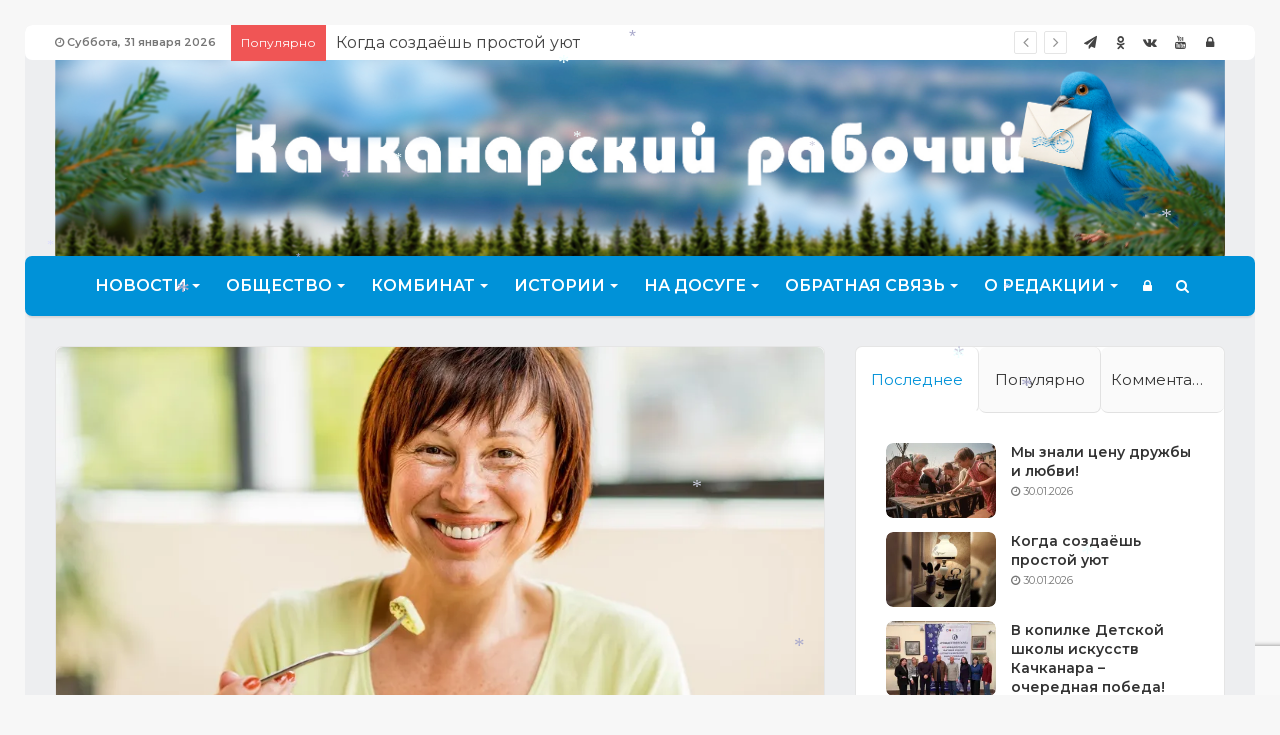

--- FILE ---
content_type: text/html; charset=UTF-8
request_url: http://kachnews.ru/obshhestvo/krasota-i-zdorove/chto-est-chtoby-ostavatsja-zdorovym/
body_size: 48057
content:
<!DOCTYPE html>
<html lang="ru-RU">
<head>
	<meta name="zen-verification" content="gYt3QH6odMW7DRkY1sFOMoahlEUR5iVPkLGocnhfEfOsj4DneVK8xcOF9ATmguym" />			
	<meta charset="UTF-8" />
	<link rel="profile" href="http://gmpg.org/xfn/11" />
	<link rel="pingback" href="http://kachnews.ru/xmlrpc.php" />
	<meta name='robots' content='index, follow, max-image-preview:large, max-snippet:-1, max-video-preview:-1' />
	<style>img:is([sizes="auto" i], [sizes^="auto," i]) { contain-intrinsic-size: 3000px 1500px }</style>
	
	<!-- This site is optimized with the Yoast SEO plugin v24.9 - https://yoast.com/wordpress/plugins/seo/ -->
	<title>Что есть, чтобы оставаться здоровым? - Качканарский рабочий</title>
	<link rel="canonical" href="https://kachnews.ru/obshhestvo/krasota-i-zdorove/chto-est-chtoby-ostavatsja-zdorovym/" />
	<meta property="og:locale" content="ru_RU" />
	<meta property="og:type" content="article" />
	<meta property="og:title" content="Что есть, чтобы оставаться здоровым? - Качканарский рабочий" />
	<meta property="og:description" content="&#8211; Ирина Эдуардовна, расскажите про особенности питания людей старшего поколения: как следует корректировать свое питание по достижении определенных лет? &#8211; Особенности питания пожилых людей имеют множество нюансов. Во-первых, к пожилому возрасту люди зачастую накапливают определенный набор болезней: со стороны сердечно-сосудистой системы, желудочно-кишечного тракта, легочной, мочеполовой систем. Соответственно, изменения могут касаться сопутствующих болезней, но не только: &hellip;" />
	<meta property="og:url" content="https://kachnews.ru/obshhestvo/krasota-i-zdorove/chto-est-chtoby-ostavatsja-zdorovym/" />
	<meta property="og:site_name" content="Качканарский рабочий" />
	<meta property="article:published_time" content="2022-10-05T11:29:09+00:00" />
	<meta property="og:image" content="https://kachnews.ru/wp-content/uploads/2022/10/Pitanie1.jpg" />
	<meta property="og:image:width" content="1000" />
	<meta property="og:image:height" content="667" />
	<meta property="og:image:type" content="image/jpeg" />
	<meta name="author" content="Качканарский рабочий" />
	<meta name="twitter:card" content="summary_large_image" />
	<meta name="twitter:label1" content="Написано автором" />
	<meta name="twitter:data1" content="Качканарский рабочий" />
	<script type="application/ld+json" class="yoast-schema-graph">{"@context":"https://schema.org","@graph":[{"@type":"Article","@id":"https://kachnews.ru/obshhestvo/krasota-i-zdorove/chto-est-chtoby-ostavatsja-zdorovym/#article","isPartOf":{"@id":"https://kachnews.ru/obshhestvo/krasota-i-zdorove/chto-est-chtoby-ostavatsja-zdorovym/"},"author":{"name":"Качканарский рабочий","@id":"https://kachnews.ru/#/schema/person/6a94c11aef55f546294d8bd0340f9b5c"},"headline":"Что есть, чтобы оставаться здоровым?","datePublished":"2022-10-05T11:29:09+00:00","mainEntityOfPage":{"@id":"https://kachnews.ru/obshhestvo/krasota-i-zdorove/chto-est-chtoby-ostavatsja-zdorovym/"},"wordCount":784,"commentCount":0,"publisher":{"@id":"https://kachnews.ru/#organization"},"image":{"@id":"https://kachnews.ru/obshhestvo/krasota-i-zdorove/chto-est-chtoby-ostavatsja-zdorovym/#primaryimage"},"thumbnailUrl":"https://i0.wp.com/kachnews.ru/wp-content/uploads/2022/10/Pitanie1.jpg?fit=1000%2C667&ssl=1","keywords":["RSS","Качканар","Питание"],"articleSection":["Здоровье"],"inLanguage":"ru-RU","potentialAction":[{"@type":"CommentAction","name":"Comment","target":["https://kachnews.ru/obshhestvo/krasota-i-zdorove/chto-est-chtoby-ostavatsja-zdorovym/#respond"]}]},{"@type":"WebPage","@id":"https://kachnews.ru/obshhestvo/krasota-i-zdorove/chto-est-chtoby-ostavatsja-zdorovym/","url":"https://kachnews.ru/obshhestvo/krasota-i-zdorove/chto-est-chtoby-ostavatsja-zdorovym/","name":"Что есть, чтобы оставаться здоровым? - Качканарский рабочий","isPartOf":{"@id":"https://kachnews.ru/#website"},"primaryImageOfPage":{"@id":"https://kachnews.ru/obshhestvo/krasota-i-zdorove/chto-est-chtoby-ostavatsja-zdorovym/#primaryimage"},"image":{"@id":"https://kachnews.ru/obshhestvo/krasota-i-zdorove/chto-est-chtoby-ostavatsja-zdorovym/#primaryimage"},"thumbnailUrl":"https://i0.wp.com/kachnews.ru/wp-content/uploads/2022/10/Pitanie1.jpg?fit=1000%2C667&ssl=1","datePublished":"2022-10-05T11:29:09+00:00","breadcrumb":{"@id":"https://kachnews.ru/obshhestvo/krasota-i-zdorove/chto-est-chtoby-ostavatsja-zdorovym/#breadcrumb"},"inLanguage":"ru-RU","potentialAction":[{"@type":"ReadAction","target":["https://kachnews.ru/obshhestvo/krasota-i-zdorove/chto-est-chtoby-ostavatsja-zdorovym/"]}]},{"@type":"ImageObject","inLanguage":"ru-RU","@id":"https://kachnews.ru/obshhestvo/krasota-i-zdorove/chto-est-chtoby-ostavatsja-zdorovym/#primaryimage","url":"https://i0.wp.com/kachnews.ru/wp-content/uploads/2022/10/Pitanie1.jpg?fit=1000%2C667&ssl=1","contentUrl":"https://i0.wp.com/kachnews.ru/wp-content/uploads/2022/10/Pitanie1.jpg?fit=1000%2C667&ssl=1","width":1000,"height":667,"caption":"pitanie"},{"@type":"BreadcrumbList","@id":"https://kachnews.ru/obshhestvo/krasota-i-zdorove/chto-est-chtoby-ostavatsja-zdorovym/#breadcrumb","itemListElement":[{"@type":"ListItem","position":1,"name":"Главная страница","item":"https://kachnews.ru/"},{"@type":"ListItem","position":2,"name":"Что есть, чтобы оставаться здоровым?"}]},{"@type":"WebSite","@id":"https://kachnews.ru/#website","url":"https://kachnews.ru/","name":"Качканарский рабочий","description":"Качканарская городская газета","publisher":{"@id":"https://kachnews.ru/#organization"},"potentialAction":[{"@type":"SearchAction","target":{"@type":"EntryPoint","urlTemplate":"https://kachnews.ru/?s={search_term_string}"},"query-input":{"@type":"PropertyValueSpecification","valueRequired":true,"valueName":"search_term_string"}}],"inLanguage":"ru-RU"},{"@type":"Organization","@id":"https://kachnews.ru/#organization","name":"Качканарский рабочий","url":"https://kachnews.ru/","logo":{"@type":"ImageObject","inLanguage":"ru-RU","@id":"https://kachnews.ru/#/schema/logo/image/","url":"https://kachnews.ru/wp-content/uploads/2019/07/logo-kr-675.png","contentUrl":"https://kachnews.ru/wp-content/uploads/2019/07/logo-kr-675.png","width":675,"height":675,"caption":"Качканарский рабочий"},"image":{"@id":"https://kachnews.ru/#/schema/logo/image/"},"sameAs":["https://vk.com/kachnews"]},{"@type":"Person","@id":"https://kachnews.ru/#/schema/person/6a94c11aef55f546294d8bd0340f9b5c","name":"Качканарский рабочий","image":{"@type":"ImageObject","inLanguage":"ru-RU","@id":"https://kachnews.ru/#/schema/person/image/","url":"https://i0.wp.com/kachnews.ru/wp-content/uploads/2019/07/logo-kr-675.png?resize=96%2C96&ssl=1","contentUrl":"https://i0.wp.com/kachnews.ru/wp-content/uploads/2019/07/logo-kr-675.png?resize=96%2C96&ssl=1","caption":"Качканарский рабочий"},"description":"Тел.: 6-91-92","sameAs":["kachadmin"],"url":"https://kachnews.ru/author/kachadmin/"}]}</script>
	<!-- / Yoast SEO plugin. -->


<link rel='dns-prefetch' href='//stats.wp.com' />
<link rel='dns-prefetch' href='//use.fontawesome.com' />
<link rel='preconnect' href='//i0.wp.com' />
<link rel='preconnect' href='//c0.wp.com' />
<link rel="alternate" type="application/rss+xml" title="Качканарский рабочий &raquo; Лента" href="https://kachnews.ru/feed/" />
<link rel="alternate" type="application/rss+xml" title="Качканарский рабочий &raquo; Лента комментариев" href="https://kachnews.ru/comments/feed/" />
<script type="text/javascript" id="wpp-js" src="http://kachnews.ru/wp-content/plugins/wordpress-popular-posts/assets/js/wpp.min.js?ver=7.3.1" data-sampling="0" data-sampling-rate="100" data-api-url="https://kachnews.ru/wp-json/wordpress-popular-posts" data-post-id="22954" data-token="c38a07edf3" data-lang="0" data-debug="0"></script>
<link rel="alternate" type="application/rss+xml" title="Качканарский рабочий &raquo; Лента комментариев к &laquo;Что есть, чтобы оставаться здоровым?&raquo;" href="https://kachnews.ru/obshhestvo/krasota-i-zdorove/chto-est-chtoby-ostavatsja-zdorovym/feed/" />
<link rel="alternate" type="application/rss+xml" title="Качканарский рабочий &raquo; Лента записей типа &laquo;Истории&raquo;" href="https://kachnews.ru/web-stories/feed/"><meta name="viewport" content="width=device-width, initial-scale=1.0" /><meta name="theme-color" content="#0092d8" /><meta name="yandex-verification" content="1fe37b526855de62" />

<script type="text/javascript">
/* <![CDATA[ */
window._wpemojiSettings = {"baseUrl":"https:\/\/s.w.org\/images\/core\/emoji\/16.0.1\/72x72\/","ext":".png","svgUrl":"https:\/\/s.w.org\/images\/core\/emoji\/16.0.1\/svg\/","svgExt":".svg","source":{"concatemoji":"http:\/\/kachnews.ru\/wp-includes\/js\/wp-emoji-release.min.js"}};
/*! This file is auto-generated */
!function(s,n){var o,i,e;function c(e){try{var t={supportTests:e,timestamp:(new Date).valueOf()};sessionStorage.setItem(o,JSON.stringify(t))}catch(e){}}function p(e,t,n){e.clearRect(0,0,e.canvas.width,e.canvas.height),e.fillText(t,0,0);var t=new Uint32Array(e.getImageData(0,0,e.canvas.width,e.canvas.height).data),a=(e.clearRect(0,0,e.canvas.width,e.canvas.height),e.fillText(n,0,0),new Uint32Array(e.getImageData(0,0,e.canvas.width,e.canvas.height).data));return t.every(function(e,t){return e===a[t]})}function u(e,t){e.clearRect(0,0,e.canvas.width,e.canvas.height),e.fillText(t,0,0);for(var n=e.getImageData(16,16,1,1),a=0;a<n.data.length;a++)if(0!==n.data[a])return!1;return!0}function f(e,t,n,a){switch(t){case"flag":return n(e,"\ud83c\udff3\ufe0f\u200d\u26a7\ufe0f","\ud83c\udff3\ufe0f\u200b\u26a7\ufe0f")?!1:!n(e,"\ud83c\udde8\ud83c\uddf6","\ud83c\udde8\u200b\ud83c\uddf6")&&!n(e,"\ud83c\udff4\udb40\udc67\udb40\udc62\udb40\udc65\udb40\udc6e\udb40\udc67\udb40\udc7f","\ud83c\udff4\u200b\udb40\udc67\u200b\udb40\udc62\u200b\udb40\udc65\u200b\udb40\udc6e\u200b\udb40\udc67\u200b\udb40\udc7f");case"emoji":return!a(e,"\ud83e\udedf")}return!1}function g(e,t,n,a){var r="undefined"!=typeof WorkerGlobalScope&&self instanceof WorkerGlobalScope?new OffscreenCanvas(300,150):s.createElement("canvas"),o=r.getContext("2d",{willReadFrequently:!0}),i=(o.textBaseline="top",o.font="600 32px Arial",{});return e.forEach(function(e){i[e]=t(o,e,n,a)}),i}function t(e){var t=s.createElement("script");t.src=e,t.defer=!0,s.head.appendChild(t)}"undefined"!=typeof Promise&&(o="wpEmojiSettingsSupports",i=["flag","emoji"],n.supports={everything:!0,everythingExceptFlag:!0},e=new Promise(function(e){s.addEventListener("DOMContentLoaded",e,{once:!0})}),new Promise(function(t){var n=function(){try{var e=JSON.parse(sessionStorage.getItem(o));if("object"==typeof e&&"number"==typeof e.timestamp&&(new Date).valueOf()<e.timestamp+604800&&"object"==typeof e.supportTests)return e.supportTests}catch(e){}return null}();if(!n){if("undefined"!=typeof Worker&&"undefined"!=typeof OffscreenCanvas&&"undefined"!=typeof URL&&URL.createObjectURL&&"undefined"!=typeof Blob)try{var e="postMessage("+g.toString()+"("+[JSON.stringify(i),f.toString(),p.toString(),u.toString()].join(",")+"));",a=new Blob([e],{type:"text/javascript"}),r=new Worker(URL.createObjectURL(a),{name:"wpTestEmojiSupports"});return void(r.onmessage=function(e){c(n=e.data),r.terminate(),t(n)})}catch(e){}c(n=g(i,f,p,u))}t(n)}).then(function(e){for(var t in e)n.supports[t]=e[t],n.supports.everything=n.supports.everything&&n.supports[t],"flag"!==t&&(n.supports.everythingExceptFlag=n.supports.everythingExceptFlag&&n.supports[t]);n.supports.everythingExceptFlag=n.supports.everythingExceptFlag&&!n.supports.flag,n.DOMReady=!1,n.readyCallback=function(){n.DOMReady=!0}}).then(function(){return e}).then(function(){var e;n.supports.everything||(n.readyCallback(),(e=n.source||{}).concatemoji?t(e.concatemoji):e.wpemoji&&e.twemoji&&(t(e.twemoji),t(e.wpemoji)))}))}((window,document),window._wpemojiSettings);
/* ]]> */
</script>
<link rel='stylesheet' id='social-likes-flat-css' href='http://kachnews.ru/wp-content/plugins/easy-vkontakte-connect/css/social-likes_flat.css' type='text/css' media='all' />
<style id='wp-emoji-styles-inline-css' type='text/css'>

	img.wp-smiley, img.emoji {
		display: inline !important;
		border: none !important;
		box-shadow: none !important;
		height: 1em !important;
		width: 1em !important;
		margin: 0 0.07em !important;
		vertical-align: -0.1em !important;
		background: none !important;
		padding: 0 !important;
	}
</style>
<link rel='stylesheet' id='wp-block-library-css' href='https://c0.wp.com/c/6.8.3/wp-includes/css/dist/block-library/style.min.css' type='text/css' media='all' />
<style id='classic-theme-styles-inline-css' type='text/css'>
/*! This file is auto-generated */
.wp-block-button__link{color:#fff;background-color:#32373c;border-radius:9999px;box-shadow:none;text-decoration:none;padding:calc(.667em + 2px) calc(1.333em + 2px);font-size:1.125em}.wp-block-file__button{background:#32373c;color:#fff;text-decoration:none}
</style>
<link rel='stylesheet' id='mediaelement-css' href='https://c0.wp.com/c/6.8.3/wp-includes/js/mediaelement/mediaelementplayer-legacy.min.css' type='text/css' media='all' />
<link rel='stylesheet' id='wp-mediaelement-css' href='https://c0.wp.com/c/6.8.3/wp-includes/js/mediaelement/wp-mediaelement.min.css' type='text/css' media='all' />
<style id='jetpack-sharing-buttons-style-inline-css' type='text/css'>
.jetpack-sharing-buttons__services-list{display:flex;flex-direction:row;flex-wrap:wrap;gap:0;list-style-type:none;margin:5px;padding:0}.jetpack-sharing-buttons__services-list.has-small-icon-size{font-size:12px}.jetpack-sharing-buttons__services-list.has-normal-icon-size{font-size:16px}.jetpack-sharing-buttons__services-list.has-large-icon-size{font-size:24px}.jetpack-sharing-buttons__services-list.has-huge-icon-size{font-size:36px}@media print{.jetpack-sharing-buttons__services-list{display:none!important}}.editor-styles-wrapper .wp-block-jetpack-sharing-buttons{gap:0;padding-inline-start:0}ul.jetpack-sharing-buttons__services-list.has-background{padding:1.25em 2.375em}
</style>
<style id='global-styles-inline-css' type='text/css'>
:root{--wp--preset--aspect-ratio--square: 1;--wp--preset--aspect-ratio--4-3: 4/3;--wp--preset--aspect-ratio--3-4: 3/4;--wp--preset--aspect-ratio--3-2: 3/2;--wp--preset--aspect-ratio--2-3: 2/3;--wp--preset--aspect-ratio--16-9: 16/9;--wp--preset--aspect-ratio--9-16: 9/16;--wp--preset--color--black: #000000;--wp--preset--color--cyan-bluish-gray: #abb8c3;--wp--preset--color--white: #ffffff;--wp--preset--color--pale-pink: #f78da7;--wp--preset--color--vivid-red: #cf2e2e;--wp--preset--color--luminous-vivid-orange: #ff6900;--wp--preset--color--luminous-vivid-amber: #fcb900;--wp--preset--color--light-green-cyan: #7bdcb5;--wp--preset--color--vivid-green-cyan: #00d084;--wp--preset--color--pale-cyan-blue: #8ed1fc;--wp--preset--color--vivid-cyan-blue: #0693e3;--wp--preset--color--vivid-purple: #9b51e0;--wp--preset--gradient--vivid-cyan-blue-to-vivid-purple: linear-gradient(135deg,rgba(6,147,227,1) 0%,rgb(155,81,224) 100%);--wp--preset--gradient--light-green-cyan-to-vivid-green-cyan: linear-gradient(135deg,rgb(122,220,180) 0%,rgb(0,208,130) 100%);--wp--preset--gradient--luminous-vivid-amber-to-luminous-vivid-orange: linear-gradient(135deg,rgba(252,185,0,1) 0%,rgba(255,105,0,1) 100%);--wp--preset--gradient--luminous-vivid-orange-to-vivid-red: linear-gradient(135deg,rgba(255,105,0,1) 0%,rgb(207,46,46) 100%);--wp--preset--gradient--very-light-gray-to-cyan-bluish-gray: linear-gradient(135deg,rgb(238,238,238) 0%,rgb(169,184,195) 100%);--wp--preset--gradient--cool-to-warm-spectrum: linear-gradient(135deg,rgb(74,234,220) 0%,rgb(151,120,209) 20%,rgb(207,42,186) 40%,rgb(238,44,130) 60%,rgb(251,105,98) 80%,rgb(254,248,76) 100%);--wp--preset--gradient--blush-light-purple: linear-gradient(135deg,rgb(255,206,236) 0%,rgb(152,150,240) 100%);--wp--preset--gradient--blush-bordeaux: linear-gradient(135deg,rgb(254,205,165) 0%,rgb(254,45,45) 50%,rgb(107,0,62) 100%);--wp--preset--gradient--luminous-dusk: linear-gradient(135deg,rgb(255,203,112) 0%,rgb(199,81,192) 50%,rgb(65,88,208) 100%);--wp--preset--gradient--pale-ocean: linear-gradient(135deg,rgb(255,245,203) 0%,rgb(182,227,212) 50%,rgb(51,167,181) 100%);--wp--preset--gradient--electric-grass: linear-gradient(135deg,rgb(202,248,128) 0%,rgb(113,206,126) 100%);--wp--preset--gradient--midnight: linear-gradient(135deg,rgb(2,3,129) 0%,rgb(40,116,252) 100%);--wp--preset--font-size--small: 13px;--wp--preset--font-size--medium: 20px;--wp--preset--font-size--large: 36px;--wp--preset--font-size--x-large: 42px;--wp--preset--spacing--20: 0.44rem;--wp--preset--spacing--30: 0.67rem;--wp--preset--spacing--40: 1rem;--wp--preset--spacing--50: 1.5rem;--wp--preset--spacing--60: 2.25rem;--wp--preset--spacing--70: 3.38rem;--wp--preset--spacing--80: 5.06rem;--wp--preset--shadow--natural: 6px 6px 9px rgba(0, 0, 0, 0.2);--wp--preset--shadow--deep: 12px 12px 50px rgba(0, 0, 0, 0.4);--wp--preset--shadow--sharp: 6px 6px 0px rgba(0, 0, 0, 0.2);--wp--preset--shadow--outlined: 6px 6px 0px -3px rgba(255, 255, 255, 1), 6px 6px rgba(0, 0, 0, 1);--wp--preset--shadow--crisp: 6px 6px 0px rgba(0, 0, 0, 1);}:where(.is-layout-flex){gap: 0.5em;}:where(.is-layout-grid){gap: 0.5em;}body .is-layout-flex{display: flex;}.is-layout-flex{flex-wrap: wrap;align-items: center;}.is-layout-flex > :is(*, div){margin: 0;}body .is-layout-grid{display: grid;}.is-layout-grid > :is(*, div){margin: 0;}:where(.wp-block-columns.is-layout-flex){gap: 2em;}:where(.wp-block-columns.is-layout-grid){gap: 2em;}:where(.wp-block-post-template.is-layout-flex){gap: 1.25em;}:where(.wp-block-post-template.is-layout-grid){gap: 1.25em;}.has-black-color{color: var(--wp--preset--color--black) !important;}.has-cyan-bluish-gray-color{color: var(--wp--preset--color--cyan-bluish-gray) !important;}.has-white-color{color: var(--wp--preset--color--white) !important;}.has-pale-pink-color{color: var(--wp--preset--color--pale-pink) !important;}.has-vivid-red-color{color: var(--wp--preset--color--vivid-red) !important;}.has-luminous-vivid-orange-color{color: var(--wp--preset--color--luminous-vivid-orange) !important;}.has-luminous-vivid-amber-color{color: var(--wp--preset--color--luminous-vivid-amber) !important;}.has-light-green-cyan-color{color: var(--wp--preset--color--light-green-cyan) !important;}.has-vivid-green-cyan-color{color: var(--wp--preset--color--vivid-green-cyan) !important;}.has-pale-cyan-blue-color{color: var(--wp--preset--color--pale-cyan-blue) !important;}.has-vivid-cyan-blue-color{color: var(--wp--preset--color--vivid-cyan-blue) !important;}.has-vivid-purple-color{color: var(--wp--preset--color--vivid-purple) !important;}.has-black-background-color{background-color: var(--wp--preset--color--black) !important;}.has-cyan-bluish-gray-background-color{background-color: var(--wp--preset--color--cyan-bluish-gray) !important;}.has-white-background-color{background-color: var(--wp--preset--color--white) !important;}.has-pale-pink-background-color{background-color: var(--wp--preset--color--pale-pink) !important;}.has-vivid-red-background-color{background-color: var(--wp--preset--color--vivid-red) !important;}.has-luminous-vivid-orange-background-color{background-color: var(--wp--preset--color--luminous-vivid-orange) !important;}.has-luminous-vivid-amber-background-color{background-color: var(--wp--preset--color--luminous-vivid-amber) !important;}.has-light-green-cyan-background-color{background-color: var(--wp--preset--color--light-green-cyan) !important;}.has-vivid-green-cyan-background-color{background-color: var(--wp--preset--color--vivid-green-cyan) !important;}.has-pale-cyan-blue-background-color{background-color: var(--wp--preset--color--pale-cyan-blue) !important;}.has-vivid-cyan-blue-background-color{background-color: var(--wp--preset--color--vivid-cyan-blue) !important;}.has-vivid-purple-background-color{background-color: var(--wp--preset--color--vivid-purple) !important;}.has-black-border-color{border-color: var(--wp--preset--color--black) !important;}.has-cyan-bluish-gray-border-color{border-color: var(--wp--preset--color--cyan-bluish-gray) !important;}.has-white-border-color{border-color: var(--wp--preset--color--white) !important;}.has-pale-pink-border-color{border-color: var(--wp--preset--color--pale-pink) !important;}.has-vivid-red-border-color{border-color: var(--wp--preset--color--vivid-red) !important;}.has-luminous-vivid-orange-border-color{border-color: var(--wp--preset--color--luminous-vivid-orange) !important;}.has-luminous-vivid-amber-border-color{border-color: var(--wp--preset--color--luminous-vivid-amber) !important;}.has-light-green-cyan-border-color{border-color: var(--wp--preset--color--light-green-cyan) !important;}.has-vivid-green-cyan-border-color{border-color: var(--wp--preset--color--vivid-green-cyan) !important;}.has-pale-cyan-blue-border-color{border-color: var(--wp--preset--color--pale-cyan-blue) !important;}.has-vivid-cyan-blue-border-color{border-color: var(--wp--preset--color--vivid-cyan-blue) !important;}.has-vivid-purple-border-color{border-color: var(--wp--preset--color--vivid-purple) !important;}.has-vivid-cyan-blue-to-vivid-purple-gradient-background{background: var(--wp--preset--gradient--vivid-cyan-blue-to-vivid-purple) !important;}.has-light-green-cyan-to-vivid-green-cyan-gradient-background{background: var(--wp--preset--gradient--light-green-cyan-to-vivid-green-cyan) !important;}.has-luminous-vivid-amber-to-luminous-vivid-orange-gradient-background{background: var(--wp--preset--gradient--luminous-vivid-amber-to-luminous-vivid-orange) !important;}.has-luminous-vivid-orange-to-vivid-red-gradient-background{background: var(--wp--preset--gradient--luminous-vivid-orange-to-vivid-red) !important;}.has-very-light-gray-to-cyan-bluish-gray-gradient-background{background: var(--wp--preset--gradient--very-light-gray-to-cyan-bluish-gray) !important;}.has-cool-to-warm-spectrum-gradient-background{background: var(--wp--preset--gradient--cool-to-warm-spectrum) !important;}.has-blush-light-purple-gradient-background{background: var(--wp--preset--gradient--blush-light-purple) !important;}.has-blush-bordeaux-gradient-background{background: var(--wp--preset--gradient--blush-bordeaux) !important;}.has-luminous-dusk-gradient-background{background: var(--wp--preset--gradient--luminous-dusk) !important;}.has-pale-ocean-gradient-background{background: var(--wp--preset--gradient--pale-ocean) !important;}.has-electric-grass-gradient-background{background: var(--wp--preset--gradient--electric-grass) !important;}.has-midnight-gradient-background{background: var(--wp--preset--gradient--midnight) !important;}.has-small-font-size{font-size: var(--wp--preset--font-size--small) !important;}.has-medium-font-size{font-size: var(--wp--preset--font-size--medium) !important;}.has-large-font-size{font-size: var(--wp--preset--font-size--large) !important;}.has-x-large-font-size{font-size: var(--wp--preset--font-size--x-large) !important;}
:where(.wp-block-post-template.is-layout-flex){gap: 1.25em;}:where(.wp-block-post-template.is-layout-grid){gap: 1.25em;}
:where(.wp-block-columns.is-layout-flex){gap: 2em;}:where(.wp-block-columns.is-layout-grid){gap: 2em;}
:root :where(.wp-block-pullquote){font-size: 1.5em;line-height: 1.6;}
</style>
<link rel='stylesheet' id='contact-form-7-css' href='http://kachnews.ru/wp-content/plugins/contact-form-7/includes/css/styles.css' type='text/css' media='all' />
<link rel='stylesheet' id='gn-frontend-gnfollow-style-css' href='http://kachnews.ru/wp-content/plugins/gn-publisher/assets/css/gn-frontend-gnfollow.min.css' type='text/css' media='all' />
<link rel='stylesheet' id='xmascount-styles-css' href='http://kachnews.ru/wp-content/plugins/santas-christmas-countdown/css/cw_xmascount-styles.css' type='text/css' media='all' />
<link rel='stylesheet' id='protect-link-css-css' href='http://kachnews.ru/wp-content/plugins/wp-copy-protect-with-color-design/css/protect_style.css' type='text/css' media='all' />
<link rel='stylesheet' id='font-awesome-css-css' href='https://use.fontawesome.com/releases/v5.8.1/css/all.css' type='text/css' media='all' />
<link rel='stylesheet' id='ppress-frontend-css' href='http://kachnews.ru/wp-content/plugins/wp-user-avatar/assets/css/frontend.min.css' type='text/css' media='all' />
<link rel='stylesheet' id='ppress-flatpickr-css' href='http://kachnews.ru/wp-content/plugins/wp-user-avatar/assets/flatpickr/flatpickr.min.css' type='text/css' media='all' />
<link rel='stylesheet' id='ppress-select2-css' href='http://kachnews.ru/wp-content/plugins/wp-user-avatar/assets/select2/select2.min.css' type='text/css' media='all' />
<link rel='stylesheet' id='evc-share-style-css' href='http://kachnews.ru/wp-content/plugins/easy-vkontakte-connect/css/style-share.css' type='text/css' media='all' />
<link rel='stylesheet' id='dashicons-css' href='https://c0.wp.com/c/6.8.3/wp-includes/css/dashicons.min.css' type='text/css' media='all' />
<link rel='stylesheet' id='photo-contest-widgets-css' href='http://kachnews.ru/wp-content/plugins/photo-contest/css/widgets.css' type='text/css' media='all' />
<link rel='stylesheet' id='wordpress-popular-posts-css-css' href='http://kachnews.ru/wp-content/plugins/wordpress-popular-posts/assets/css/wpp.css' type='text/css' media='all' />
<link rel='stylesheet' id='wppopups-base-css' href='http://kachnews.ru/wp-content/plugins/wp-popups-lite/src/assets/css/wppopups-base.css' type='text/css' media='all' />
<link rel='stylesheet' id='meks-ads-widget-css' href='http://kachnews.ru/wp-content/plugins/meks-easy-ads-widget/css/style.css' type='text/css' media='all' />
<link rel='stylesheet' id='jannah-styles-css' href='http://kachnews.ru/wp-content/themes/jannah/css/style.css' type='text/css' media='all' />
<link rel='stylesheet' id='jannah-ilightbox-skin-css' href='http://kachnews.ru/wp-content/themes/jannah/css/ilightbox/dark-skin/skin.css' type='text/css' media='all' />
<link rel='stylesheet' id='jannah-style-custom-css' href='http://kachnews.ru/wp-content/themes/jannah/style-custom.css?rev=89256' type='text/css' media='all' />
<link rel='stylesheet' id='elementor-frontend-css' href='http://kachnews.ru/wp-content/plugins/elementor/assets/css/frontend.min.css' type='text/css' media='all' />
<link rel='stylesheet' id='eael-general-css' href='http://kachnews.ru/wp-content/plugins/essential-addons-for-elementor-lite/assets/front-end/css/view/general.min.css' type='text/css' media='all' />
<script type="text/javascript" id="jquery-core-js-extra">
/* <![CDATA[ */
var tie = {"is_rtl":"","ajaxurl":"https:\/\/kachnews.ru\/wp-admin\/admin-ajax.php","mobile_menu_active":"true","mobile_menu_top":"true","mobile_menu_parent":"true","lightbox_all":"","lightbox_gallery":"","lightbox_skin":"dark","lightbox_thumb":"horizontal","lightbox_arrows":"","is_singular":"1","reading_indicator":"","sticky_behavior":"default","lazyload":"","select_share":"true","select_share_twitter":"","select_share_facebook":"","select_share_linkedin":"","facebook_app_id":"","twitter_username":"","responsive_tables":"true","is_buddypress_active":"","ajax_loader":"<div class=\"loader-overlay\"><div class=\"spinner-circle\"><\/div><\/div>","type_to_search":"","ad_blocker_detector":"","lang_no_results":"\u041d\u0438\u0447\u0435\u0433\u043e \u043d\u0435 \u043d\u0430\u0439\u0434\u0435\u043d\u043e"};
/* ]]> */
</script>
<script type="text/javascript" src="http://kachnews.ru/wp-content/plugins/enable-jquery-migrate-helper/js/jquery/jquery-1.12.4-wp.js" id="jquery-core-js"></script>
<script type="text/javascript" src="http://kachnews.ru/wp-content/plugins/enable-jquery-migrate-helper/js/jquery-migrate/jquery-migrate-1.4.1-wp.js" id="jquery-migrate-js"></script>
<script type="text/javascript" src="http://kachnews.ru/wp-content/plugins/easy-vkontakte-connect/js/jquery.cookie.js" id="jquery.cookie-js"></script>
<script type="text/javascript" src="http://kachnews.ru/wp-content/plugins/wp-yandex-metrika/assets/YmEc.min.js" id="wp-yandex-metrika_YmEc-js"></script>
<script type="text/javascript" id="wp-yandex-metrika_YmEc-js-after">
/* <![CDATA[ */
window.tmpwpym={datalayername:'dataLayer',counters:JSON.parse('[{"number":"49969768","webvisor":"1"}]'),targets:JSON.parse('[]')};
/* ]]> */
</script>
<script type="text/javascript" src="http://kachnews.ru/wp-content/plugins/wp-yandex-metrika/assets/frontend.min.js" id="wp-yandex-metrika_frontend-js"></script>
<script type="text/javascript" src="http://kachnews.ru/wp-content/plugins/santas-christmas-countdown/scripts/scriptfile.js" id="xmascount-scripts-js"></script>
<script type="text/javascript" src="http://kachnews.ru/wp-content/plugins/wp-snow/core/assets/dist/js/snow-js.min.js" id="snow-js-js"></script>
<script type="text/javascript" id="snow-js-js-after">
/* <![CDATA[ */
			(function( $ ) {
				var snowMax = 100;
				var snowColor = new Array("#aaaacc","#ddddff","#ccccdd","#f3f3f3","#f0ffff");
				var snowType = new Array("Times","Arial","Times","Verdana");
				var snowEntity = "*";
				var snowSpeed = 0.5;
				var snowMaxSize = 30;
				var snowMinSize = 12;
                var snowRefresh = 50;
                var snowZIndex = 2500;
                var snowStyles = "cursor: default; -webkit-user-select: none; -moz-user-select: none; -ms-user-select: none; -o-user-select: none; user-select: none;";

				jQuery(document).trigger( 'loadWPSnow', [ snowMax, snowColor, snowType, snowEntity, snowSpeed, snowMaxSize, snowMinSize, snowRefresh, snowZIndex, snowStyles ] );

			})( jQuery );
			
/* ]]> */
</script>
<script type="text/javascript" src="http://kachnews.ru/wp-content/plugins/wp-user-avatar/assets/flatpickr/flatpickr.min.js" id="ppress-flatpickr-js"></script>
<script type="text/javascript" src="http://kachnews.ru/wp-content/plugins/wp-user-avatar/assets/select2/select2.min.js" id="ppress-select2-js"></script>
<link rel="https://api.w.org/" href="https://kachnews.ru/wp-json/" /><link rel="alternate" title="JSON" type="application/json" href="https://kachnews.ru/wp-json/wp/v2/posts/22954" /><link rel="EditURI" type="application/rsd+xml" title="RSD" href="https://kachnews.ru/xmlrpc.php?rsd" />
<link rel='shortlink' href='https://kachnews.ru/?p=22954' />
<link rel="alternate" title="oEmbed (JSON)" type="application/json+oembed" href="https://kachnews.ru/wp-json/oembed/1.0/embed?url=https%3A%2F%2Fkachnews.ru%2Fobshhestvo%2Fkrasota-i-zdorove%2Fchto-est-chtoby-ostavatsja-zdorovym%2F" />
<link rel="alternate" title="oEmbed (XML)" type="text/xml+oembed" href="https://kachnews.ru/wp-json/oembed/1.0/embed?url=https%3A%2F%2Fkachnews.ru%2Fobshhestvo%2Fkrasota-i-zdorove%2Fchto-est-chtoby-ostavatsja-zdorovym%2F&#038;format=xml" />
		
		<script type="text/javascript">
			jQuery(function($){
				$('.protect_contents-overlay').css('background-color', '#000000');
			});
		</script>

		
						<script type="text/javascript">
				jQuery(function($){
					$('img').attr('onmousedown', 'return false');
					$('img').attr('onselectstart','return false');
				    $(document).on('contextmenu',function(e){

							

				        return false;
				    });
				});
				</script>

									<style>
					* {
					   -ms-user-select: none; /* IE 10+ */
					   -moz-user-select: -moz-none;
					   -khtml-user-select: none;
					   -webkit-user-select: none;
					   -webkit-touch-callout: none;
					   user-select: none;
					   }

					   input,textarea,select,option {
					   -ms-user-select: auto; /* IE 10+ */
					   -moz-user-select: auto;
					   -khtml-user-select: auto;
					   -webkit-user-select: auto;
					   user-select: auto;
				       }
					</style>
					
														
					
								
				
								
				
				
				<meta name="verification" content="f612c7d25f5690ad41496fcfdbf8d1" />	<style>img#wpstats{display:none}</style>
					<script type="text/javascript">
			var ajaxurl = 'https://kachnews.ru/wp-admin/admin-ajax.php';
			</script>
			            <style id="wpp-loading-animation-styles">@-webkit-keyframes bgslide{from{background-position-x:0}to{background-position-x:-200%}}@keyframes bgslide{from{background-position-x:0}to{background-position-x:-200%}}.wpp-widget-block-placeholder,.wpp-shortcode-placeholder{margin:0 auto;width:60px;height:3px;background:#dd3737;background:linear-gradient(90deg,#dd3737 0%,#571313 10%,#dd3737 100%);background-size:200% auto;border-radius:3px;-webkit-animation:bgslide 1s infinite linear;animation:bgslide 1s infinite linear}</style>
            <meta name="generator" content="Elementor 3.28.3; features: additional_custom_breakpoints, e_local_google_fonts; settings: css_print_method-external, google_font-enabled, font_display-auto">
			<style>
				.e-con.e-parent:nth-of-type(n+4):not(.e-lazyloaded):not(.e-no-lazyload),
				.e-con.e-parent:nth-of-type(n+4):not(.e-lazyloaded):not(.e-no-lazyload) * {
					background-image: none !important;
				}
				@media screen and (max-height: 1024px) {
					.e-con.e-parent:nth-of-type(n+3):not(.e-lazyloaded):not(.e-no-lazyload),
					.e-con.e-parent:nth-of-type(n+3):not(.e-lazyloaded):not(.e-no-lazyload) * {
						background-image: none !important;
					}
				}
				@media screen and (max-height: 640px) {
					.e-con.e-parent:nth-of-type(n+2):not(.e-lazyloaded):not(.e-no-lazyload),
					.e-con.e-parent:nth-of-type(n+2):not(.e-lazyloaded):not(.e-no-lazyload) * {
						background-image: none !important;
					}
				}
			</style>
			        <!-- Yandex.Metrica counter -->
        <script type="text/javascript">
            (function (m, e, t, r, i, k, a) {
                m[i] = m[i] || function () {
                    (m[i].a = m[i].a || []).push(arguments)
                };
                m[i].l = 1 * new Date();
                k = e.createElement(t), a = e.getElementsByTagName(t)[0], k.async = 1, k.src = r, a.parentNode.insertBefore(k, a)
            })

            (window, document, "script", "https://mc.yandex.ru/metrika/tag.js", "ym");

            ym("49969768", "init", {
                clickmap: true,
                trackLinks: true,
                accurateTrackBounce: true,
                webvisor: true,
                ecommerce: "dataLayer",
                params: {
                    __ym: {
                        "ymCmsPlugin": {
                            "cms": "wordpress",
                            "cmsVersion":"6.8",
                            "pluginVersion": "1.2.1",
                            "ymCmsRip": "25759609"
                        }
                    }
                }
            });
        </script>
        <!-- /Yandex.Metrica counter -->
        
<script>
	WebFontConfig ={
		google:{
			families: ['Montserrat:300,regular,500,600,700,800,900:latin,cyrillic', 'Montserrat:regular,500,700,800:latin,cyrillic', 'Montserrat:100,300,500,600,700:latin,cyrillic', 'Montserrat:regular,500,600,700,800:latin,cyrillic']
		}
	};
	(function(){
		var wf   = document.createElement('script');
		wf.src   = '//ajax.googleapis.com/ajax/libs/webfont/1/webfont.js';
		wf.type  = 'text/javascript';
		wf.async = 'true';
		var s = document.getElementsByTagName('script')[0];
		s.parentNode.insertBefore(wf, s);
	})();
</script>
<meta property="vk:app_id" content="7107118" /><style type="text/css">
    #overlay-sidebar {
      width: 380px;
      margin: 0 0 0 -190px;
    }
    #slide-sidebar {
      width: 380px;
      right:-423px; // width + 43px
      bottom: 20px;
    }
  </style><script type="text/javascript">
    var VKWidgetsGroup = [];
    var VKWidgetsComments = [];
    var VKWidgetsPolls = [];
    var VKWidgetsSubscribe = [];
    var VKWidgetsContactUs = [];
    var VKWidgetsCommunityMessages = [];
    var VKWidgets = [];
    
    var vkUnLock = [];
    var subscribeCookieExpires = 1;
    
    if (typeof ajaxurl == "undefined")
      ajaxurl = "https://kachnews.ru/wp-admin/admin-ajax.php";
  
    oTimeout = 5000;
    oScreens = 0.75;
    oCookieExpires = 365;
    oAction = "timeout";
    oSensitivity = 20;
    oTop = "40px";

    sTimeout = 5000;
    sScreens = 0.75;
    sCookieExpires = 365;
    sAction = "scroll";
    sSensitivity = 20;
    sSpeed = 800;
        
  </script><script type="text/javascript">evc_post_id = 22954;</script><meta name="generator" content="Jannah 1.3.0" />
<!--В <head> сайта один раз добавьте код загрузчика-->
<script>window.yaContextCb = window.yaContextCb || []</script>
<script src="https://yandex.ru/ads/system/context.js" async></script>
<script src="https://vk.com/js/api/openapi.js?169" type="text/javascript"></script>
</head>


<body id="tie-body" class="wp-singular post-template-default single single-post postid-22954 single-format-standard wp-theme-jannah border-layout wrapper-has-shadow is-thumb-overlay-disabled is-desktop is-header-layout-2 sidebar-right has-sidebar post-layout-2 narrow-title-narrow-media has-mobile-share elementor-default elementor-kit-20289">


<div class="background-overlay">

	<div id="tie-container" class="site tie-container">

		
		<div id="tie-wrapper">
			
			
<header id="theme-header" class="header-layout-2 main-nav-dark main-nav-below top-nav-active top-nav-light top-nav-above has-shadow">
	
	<nav id="top-nav" class="has-date-breaking-components has-breaking-news" aria-label="Вторичная навигация">
		<div class="container">
			<div class="topbar-wrapper">

				
						<div class="topbar-today-date">
							<span class="fa fa-clock-o" aria-hidden="true"></span>
							<strong class="inner-text">Суббота, 31 января 2026</strong>
						</div>
						
				<div class="tie-alignleft">
					
	<div class="breaking controls-is-active">

		<span class="breaking-title">
			<span class="fa fa-bolt" aria-hidden="true"></span>
			<span class="breaking-title-text">Популярно</span>
		</span>

		<ul id="breaking-news-in-header" class="breaking-news" data-type="flipY" data-arrows="true">

			
								<li class="news-item">
									<a href="https://kachnews.ru/istorii/jemocii-i-otnoshenija/my-znali-cenu-druzhby-i-ljubvi/" title="Мы знали цену дружбы и любви!">Мы знали цену дружбы и любви!</a>
								</li>

								
								<li class="news-item">
									<a href="https://kachnews.ru/istorii/jemocii-i-otnoshenija/kogda-sozdajosh-prostoj-ujut/" title="Когда создаёшь простой уют">Когда создаёшь простой уют</a>
								</li>

								
								<li class="news-item">
									<a href="https://kachnews.ru/obshhestvo/tvorchestvo/v-kopilke-detskoj-shkoly-iskusstv-kachkanara-ocherednaja-pobeda/" title="В копилке Детской школы искусств Качканара &#8211; очередная победа!">В копилке Детской школы искусств Качканара &#8211; очередная победа!</a>
								</li>

								
								<li class="news-item">
									<a href="https://kachnews.ru/obshhestvo/chelovek-i-zakon/napal-s-nozhom-na-soseda/" title="Напал с ножом на соседа">Напал с ножом на соседа</a>
								</li>

								
								<li class="news-item">
									<a href="https://kachnews.ru/obshhestvo/chelovek-i-zakon/zhitelnica-kachkanara-predstanet-pered-sudom-za-ubijstvo-sozhitelja/" title="Жительница Качканара предстанет перед судом за убийство сожителя">Жительница Качканара предстанет перед судом за убийство сожителя</a>
								</li>

								
								<li class="news-item">
									<a href="https://kachnews.ru/obshhestvo/chelovek-i-zakon/internet-torguet-veshhestvami-na-ljuboj-vkus-i-cvet/" title="Интернет торгует веществами на любой вкус и цвет">Интернет торгует веществами на любой вкус и цвет</a>
								</li>

								
								<li class="news-item">
									<a href="https://kachnews.ru/obshhestvo/chelovek-i-zakon/za-moshennikami-gnalis-vplot-do-permi/" title="За мошенниками гнались вплоть до Перми">За мошенниками гнались вплоть до Перми</a>
								</li>

								
								<li class="news-item">
									<a href="https://kachnews.ru/news/obrazovanie/ot-istorii-gai-do-razoblachenija-mifov/" title="От истории ГАИ до разоблачения мифов">От истории ГАИ до разоблачения мифов</a>
								</li>

								
								<li class="news-item">
									<a href="https://kachnews.ru/obratnaja-svjaz/mnenie/ne-toropites-osuzhdat-molodjozh/" title="Не торопитесь осуждать молодёжь!">Не торопитесь осуждать молодёжь!</a>
								</li>

								
								<li class="news-item">
									<a href="https://kachnews.ru/news/kultura/v-kachkanare-projdet-krestnyj-hod-posvjashhennyj-zashhite-voinov-svo/" title="В Качканаре пройдет Крестный ход, посвященный защите воинов СВО">В Качканаре пройдет Крестный ход, посвященный защите воинов СВО</a>
								</li>

								
		</ul>
	</div><!-- #breaking /-->
				</div><!-- .tie-alignleft /-->

				<div class="tie-alignright">
					<ul class="components">		<li class="popup-login-icon menu-item custom-menu-link">
		 	<a href="#" class="lgoin-btn tie-popup-trigger">
				<span class="fa fa-lock" aria-hidden="true"></span>
				<span class="screen-reader-text">Войти</span>
			</a>
		</li>
		 <li class="social-icons-item"><a class="social-link  youtube-social-icon" title="YouTube" rel="nofollow" target="_blank" href="https://www.youtube.com/channel/UCqTU7xcdWEX1o4WQLVwRR9w?disable_polymer=true"><span class="fa fa-youtube"></span></a></li><li class="social-icons-item"><a class="social-link  vk-social-icon" title="vk.com" rel="nofollow" target="_blank" href="https://vk.com/kachnews"><span class="fa fa-vk"></span></a></li><li class="social-icons-item"><a class="social-link  odnoklassniki-social-icon" title="Одноклассники" rel="nofollow" target="_blank" href="https://ok.ru/kachnews"><span class="fa fa-odnoklassniki"></span></a></li><li class="social-icons-item"><a class="social-link  telegram-social-icon" title="Telegram" rel="nofollow" target="_blank" href="https://t.me/kachnews"><span class="fa fa-paper-plane"></span></a></li> </ul><!-- Components -->				</div><!-- .tie-alignright /-->

			</div><!-- .topbar-wrapper /-->
		</div><!-- .container /-->
	</nav><!-- #top-nav /-->

<div class="container">
	<div class="tie-row logo-row">

		
		<div class="tie-col-md-4 logo-container">
			
				<a href="#" id="mobile-menu-icon">
					<span class="nav-icon"></span>
				</a>
			
			<div id="logo" style="margin-top: -10px; margin-bottom: -5px;">
				<a title="Качканарский рабочий" href="https://kachnews.ru/">
					
					<img src="https://kachnews.ru/wp-content/uploads/2025/11/logo-na-sajt-kr-2.jpg" alt="Качканарский рабочий" class="logo_normal" width="2479" height="447" style="max-height:447px; width: auto;">
					<img src="http://kachnews.ru/wp-content/uploads/2019/05/logo-na-sajt-kr.png" alt="Качканарский рабочий" class="logo_2x" width="2479" height="447" style="max-height:447px; width: auto;">
				
				</a>
			</div><!-- #logo /-->
				</div><!-- .tie-col /-->

		
	</div><!-- .tie-row /-->
</div><!-- .container /-->

<div class="main-nav-wrapper">
	<nav id="main-nav" data-skin="search-in-main-nav live-search-dark" class=" fixed-enabled live-search-parent"  aria-label="Основная навигация">
		<div class="container">

			<div class="main-menu-wrapper">

				
				<div id="menu-components-wrap">

					
					<div class="main-menu main-menu-wrap tie-alignleft">
						<div id="main-nav-menu" class="main-menu"><ul id="menu-main" class="menu" role="menubar"><li id="menu-item-13" class="menu-item menu-item-type-taxonomy menu-item-object-category menu-item-has-children menu-item-13" aria-haspopup="true" aria-expanded="false" tabindex="0"><a href="https://kachnews.ru/category/news/">Новости</a>
<ul class="sub-menu menu-sub-content">
	<li id="menu-item-37" class="menu-item menu-item-type-taxonomy menu-item-object-category menu-item-37"><a href="https://kachnews.ru/category/news/politika/">Политика</a></li>
	<li id="menu-item-40" class="menu-item menu-item-type-taxonomy menu-item-object-category menu-item-40"><a href="https://kachnews.ru/category/news/jekonomika/">Экономика</a></li>
	<li id="menu-item-38" class="menu-item menu-item-type-taxonomy menu-item-object-category menu-item-38"><a href="https://kachnews.ru/category/news/proisshestvija/">Происшествия</a></li>
	<li id="menu-item-34" class="menu-item menu-item-type-taxonomy menu-item-object-category menu-item-34"><a href="https://kachnews.ru/category/news/v-mire/">В мире</a></li>
	<li id="menu-item-35" class="menu-item menu-item-type-taxonomy menu-item-object-category menu-item-35"><a href="https://kachnews.ru/category/news/kultura/">Культура</a></li>
	<li id="menu-item-36" class="menu-item menu-item-type-taxonomy menu-item-object-category menu-item-36"><a href="https://kachnews.ru/category/news/obrazovanie/">Образование</a></li>
	<li id="menu-item-39" class="menu-item menu-item-type-taxonomy menu-item-object-category menu-item-39"><a href="https://kachnews.ru/category/news/sport/">Спорт</a></li>
	<li id="menu-item-778" class="menu-item menu-item-type-taxonomy menu-item-object-category menu-item-778"><a href="https://kachnews.ru/category/news/video/">Видео</a></li>
</ul>
</li>
<li id="menu-item-15" class="menu-item menu-item-type-taxonomy menu-item-object-category current-post-ancestor menu-item-has-children menu-item-15" aria-haspopup="true" aria-expanded="false" tabindex="0"><a href="https://kachnews.ru/category/obshhestvo/">Общество</a>
<ul class="sub-menu menu-sub-content">
	<li id="menu-item-41" class="menu-item menu-item-type-taxonomy menu-item-object-category menu-item-41"><a href="https://kachnews.ru/category/obshhestvo/gorod-i-vlast/">Город и власть</a></li>
	<li id="menu-item-46" class="menu-item menu-item-type-taxonomy menu-item-object-category menu-item-46"><a href="https://kachnews.ru/category/obshhestvo/chelovek-i-zakon/">Человек и закон</a></li>
	<li id="menu-item-42" class="menu-item menu-item-type-taxonomy menu-item-object-category menu-item-42"><a href="https://kachnews.ru/category/obshhestvo/iz-pervyh-ruk/">Из первых рук</a></li>
	<li id="menu-item-43" class="menu-item menu-item-type-taxonomy menu-item-object-category current-post-ancestor current-menu-parent current-post-parent menu-item-43"><a href="https://kachnews.ru/category/obshhestvo/krasota-i-zdorove/">Здоровье</a></li>
	<li id="menu-item-45" class="menu-item menu-item-type-taxonomy menu-item-object-category menu-item-45"><a href="https://kachnews.ru/category/obshhestvo/tvorchestvo/">Творчество</a></li>
	<li id="menu-item-44" class="menu-item menu-item-type-taxonomy menu-item-object-category menu-item-44"><a href="https://kachnews.ru/category/obshhestvo/russkoe-slovo/">Русское слово</a></li>
</ul>
</li>
<li id="menu-item-10" class="menu-item menu-item-type-taxonomy menu-item-object-category menu-item-has-children menu-item-10" aria-haspopup="true" aria-expanded="false" tabindex="0"><a href="https://kachnews.ru/category/kombinat/">Комбинат</a>
<ul class="sub-menu menu-sub-content">
	<li id="menu-item-48" class="menu-item menu-item-type-taxonomy menu-item-object-category menu-item-48"><a href="https://kachnews.ru/category/kombinat/professionaly/">Профессионалы</a></li>
	<li id="menu-item-47" class="menu-item menu-item-type-taxonomy menu-item-object-category menu-item-47"><a href="https://kachnews.ru/category/kombinat/perspektiva/">Перспектива</a></li>
</ul>
</li>
<li id="menu-item-9" class="menu-item menu-item-type-taxonomy menu-item-object-category menu-item-has-children menu-item-9" aria-haspopup="true" aria-expanded="false" tabindex="0"><a href="https://kachnews.ru/category/istorii/">Истории</a>
<ul class="sub-menu menu-sub-content">
	<li id="menu-item-49" class="menu-item menu-item-type-taxonomy menu-item-object-category menu-item-49"><a href="https://kachnews.ru/category/istorii/vpechatlenija/">Впечатления</a></li>
	<li id="menu-item-52" class="menu-item menu-item-type-taxonomy menu-item-object-category menu-item-52"><a href="https://kachnews.ru/category/istorii/jemocii-i-otnoshenija/">Эмоции и отношения</a></li>
	<li id="menu-item-51" class="menu-item menu-item-type-taxonomy menu-item-object-category menu-item-51"><a href="https://kachnews.ru/category/istorii/tak-i-zhivem/">Так и живем&#8230;</a></li>
	<li id="menu-item-50" class="menu-item menu-item-type-taxonomy menu-item-object-category menu-item-50"><a href="https://kachnews.ru/category/istorii/zhivotnye/">Животные</a></li>
</ul>
</li>
<li id="menu-item-12" class="menu-item menu-item-type-taxonomy menu-item-object-category menu-item-has-children menu-item-12" aria-haspopup="true" aria-expanded="false" tabindex="0"><a href="https://kachnews.ru/category/na-dosuge/">На досуге</a>
<ul class="sub-menu menu-sub-content">
	<li id="menu-item-57" class="menu-item menu-item-type-taxonomy menu-item-object-category menu-item-57"><a href="https://kachnews.ru/category/na-dosuge/recepty/">Рецепты</a></li>
	<li id="menu-item-6463" class="menu-item menu-item-type-post_type menu-item-object-page menu-item-6463"><a href="https://kachnews.ru/davajte-poznakomimsja.html">Служба знакомств &#8220;Купидон&#8221;</a></li>
	<li id="menu-item-56" class="menu-item menu-item-type-taxonomy menu-item-object-category menu-item-56"><a href="https://kachnews.ru/category/na-dosuge/konkursy/">Конкурсы</a></li>
	<li id="menu-item-3720" class="menu-item menu-item-type-post_type menu-item-object-page menu-item-3720"><a href="https://kachnews.ru/goroskop.html">Гороскоп</a></li>
</ul>
</li>
<li id="menu-item-14" class="menu-item menu-item-type-taxonomy menu-item-object-category menu-item-has-children menu-item-14" aria-haspopup="true" aria-expanded="false" tabindex="0"><a href="https://kachnews.ru/category/obratnaja-svjaz/">Обратная связь</a>
<ul class="sub-menu menu-sub-content">
	<li id="menu-item-61" class="menu-item menu-item-type-taxonomy menu-item-object-category menu-item-61"><a href="https://kachnews.ru/category/obratnaja-svjaz/mnenie/">Мнение</a></li>
	<li id="menu-item-63" class="menu-item menu-item-type-taxonomy menu-item-object-category menu-item-63"><a href="https://kachnews.ru/category/obratnaja-svjaz/pismo-v-nomer/">Письмо в номер</a></li>
	<li id="menu-item-60" class="menu-item menu-item-type-taxonomy menu-item-object-category menu-item-60"><a href="https://kachnews.ru/category/obratnaja-svjaz/dialog/">Диалог</a></li>
</ul>
</li>
<li id="menu-item-5901" class="menu-item menu-item-type-taxonomy menu-item-object-category menu-item-has-children menu-item-5901" aria-haspopup="true" aria-expanded="false" tabindex="0"><a href="https://kachnews.ru/category/kontakty/">О редакции</a>
<ul class="sub-menu menu-sub-content">
	<li id="menu-item-5083" class="menu-item menu-item-type-post_type menu-item-object-page menu-item-5083"><a href="https://kachnews.ru/o-redakcii-2.html">Контакты</a></li>
	<li id="menu-item-19461" class="menu-item menu-item-type-post_type menu-item-object-page menu-item-19461"><a href="https://kachnews.ru/napisat-pismo.html">Написать письмо</a></li>
	<li id="menu-item-11733" class="menu-item menu-item-type-post_type menu-item-object-page menu-item-11733"><a href="https://kachnews.ru/dokumenty.html">Документы</a></li>
</ul>
</li>
</ul></div>					</div><!-- .main-menu.tie-alignleft /-->

					<ul class="components">			<li class="search-compact-icon menu-item custom-menu-link">
				<a href="#" data-type="modal-trigger" class="tie-search-trigger">
					<span class="fa fa-search" aria-hidden="true"></span>
					<span class="screen-reader-text">Искать</span>
				</a>
				<span class="cd-modal-bg"></span>
			</li>
					<li class="popup-login-icon menu-item custom-menu-link">
		 	<a href="#" class="lgoin-btn tie-popup-trigger">
				<span class="fa fa-lock" aria-hidden="true"></span>
				<span class="screen-reader-text">Войти</span>
			</a>
		</li>
		</ul><!-- Components -->
				</div><!-- #menu-components-wrap /-->
			</div><!-- .main-menu-wrapper /-->
		</div><!-- .container /-->
	</nav><!-- #main-nav /-->
</div><!-- .main-nav-wrapper /-->

</header>


			<div id="content" class="site-content container">
				<div class="tie-row main-content-row">
		

		<div class="main-content tie-col-md-8 tie-col-xs-12" role="main">

			
			<article id="the-post" class="container-wrapper post-content tie_standard">

				<div class="featured-area"><figure class="single-featured-image"><img width="1000" height="667" src="https://i0.wp.com/kachnews.ru/wp-content/uploads/2022/10/Pitanie1.jpg?fit=1000%2C667&amp;ssl=1" class="attachment-full size-full wp-post-image" alt="pitanie" decoding="async" /></figure></div><!-- .featured-area /-->	<header class="entry-header-outer">

		<nav id="breadcrumb"><a href="https://kachnews.ru/"><span class="fa fa-home" aria-hidden="true"></span> Главная</a><em class="delimiter">/</em><a href="https://kachnews.ru/category/obshhestvo/">Общество</a><em class="delimiter">/</em><a href="https://kachnews.ru/category/obshhestvo/krasota-i-zdorove/">Здоровье</a><em class="delimiter">/</em><span class="current">Что есть, чтобы оставаться здоровым?</span></nav><script type="application/ld+json">{"@context":"http:\/\/schema.org","@type":"BreadcrumbList","@id":"#Breadcrumb","itemListElement":[{"@type":"ListItem","position":1,"item":{"name":"\u0413\u043b\u0430\u0432\u043d\u0430\u044f","@id":"https:\/\/kachnews.ru\/"}},{"@type":"ListItem","position":2,"item":{"name":"\u041e\u0431\u0449\u0435\u0441\u0442\u0432\u043e","@id":"https:\/\/kachnews.ru\/category\/obshhestvo\/"}},{"@type":"ListItem","position":3,"item":{"name":"\u0417\u0434\u043e\u0440\u043e\u0432\u044c\u0435","@id":"https:\/\/kachnews.ru\/category\/obshhestvo\/krasota-i-zdorove\/"}},{"@type":"ListItem","position":4,"item":{"name":"\u0427\u0442\u043e \u0435\u0441\u0442\u044c, \u0447\u0442\u043e\u0431\u044b \u043e\u0441\u0442\u0430\u0432\u0430\u0442\u044c\u0441\u044f \u0437\u0434\u043e\u0440\u043e\u0432\u044b\u043c?","@id":"https:\/\/kachnews.ru\/obshhestvo\/krasota-i-zdorove\/chto-est-chtoby-ostavatsja-zdorovym"}}]}</script>
		<div class="entry-header">

			<h5 class="post-cat-wrap"><a class="post-cat tie-cat-20" href="https://kachnews.ru/category/obshhestvo/krasota-i-zdorove/">Здоровье</a></h5>
			<h1 class="post-title entry-title">Что есть, чтобы оставаться здоровым?</h1>

			
				<h2 class="entry-sub-title">Питаться правильно важно в любом возрасте. Но есть нюанс: вы привыкли к определенному рациону, придерживаетесь его на протяжении жизни. А жизнь идет. И вот уже привычное питание не вполне вам подходит: нужна корректировка. Главный внештатный диетолог Минздрава Свердловской области Ирина БОРОДИНА рассказала об особенностях питания людей пожилого возраста</h2>
				<div class="post-meta">
					<span class="meta-author-avatar">
						<a href="https://kachnews.ru/author/kachadmin/"><img data-del="avatar" src='https://i0.wp.com/kachnews.ru/wp-content/uploads/2019/07/logo-kr-675.png?fit=140%2C140&ssl=1' class='avatar pp-user-avatar avatar-140 photo ' height='140' width='140'/>
						</a>
					</span>
				
				<span class="meta-author meta-item"><a href="https://kachnews.ru/author/kachadmin/" class="author-name" title="Качканарский рабочий">Качканарский рабочий</a>
				</span>
			<span class="date meta-item"><span class="fa fa-clock-o" aria-hidden="true"></span> <span>05.10.2022</span></span><div class="tie-alignright"><span class="meta-comment meta-item"><a href="https://kachnews.ru/obshhestvo/krasota-i-zdorove/chto-est-chtoby-ostavatsja-zdorovym/#respond"><span class="fa fa-comments" aria-hidden="true"></span> 0</a></span><span class="meta-views meta-item "><span class="tie-icon-fire" aria-hidden="true"></span> 105 </span> <span class="meta-reading-time meta-item"><span class="fa fa-bookmark" aria-hidden="true"></span> 3 минут(ы) чтения</span> </div><div class="clearfix"></div></div><!-- .post-meta -->		</div><!-- .entry-header /-->

		
	</header><!-- .entry-header-outer /-->

				<div class="entry-content entry clearfix">

					<p><span style="color: #008dd2;"><strong>&#8211; Ирина Эдуардовна, расскажите про особенности питания людей старшего поколения: как следует корректировать свое питание по достижении определенных лет? </strong></span></p>
<p>&#8211; Особенности питания пожилых людей имеют множество нюансов. Во-первых, к пожилому возрасту люди зачастую накапливают определенный набор болезней: со стороны сердечно-сосудистой системы, желудочно-кишечного тракта, легочной, мочеполовой систем. Соответственно, изменения могут касаться сопутствующих болезней, но не только: речь идет о физиологических изменениях – атрофии слизистых, изменении состояния зубов. Чтобы грамотно скорректировать питание, на приеме у врача-специалиста важно оценить состояние здоровья пожилого человека, совокупность его болезней.</p>
<p>Но есть и общие правила. Питание должно быть сбалансированным. Доказано, что увеличению продолжительности жизни способствует умеренность в питании за счет существенного уменьшения потребления сладкого, насыщенных жиров (жирных сортов мяса, кисломолочной продукции с высоким процентом жирности, сыров), трансжиров, которые скрываются на этикетках продуктов за терминами «маргарин», «гидрогенизированный жир», «частично гидрогенизированный жир».</p>
<p>Среди способов приготовления пищи предпочтительны тушение, запекание, приготовление на пару. Следует ограничить жареные продукты, особенно во фритюре. Важно увеличить потребление сырых овощей и фруктов, преимущественно местного производства: кабачков, патиссонов, капусты, моркови, свеклы, редьки, репы, яблок, огурцов, томатов, лука, чеснока, листовой зелени. В день нужно съедать не менее 3-5 порций овощей и фруктов (порция – примерно кулак).</p>
<p>Сахар следует ограничить, норма добавленного сахара (в составе конфет, кондитерских изделий) – не более 30-50 г в сутки. Обратите внимание, что даже йогурт может содержать добавленный сахар.</p>
<p>Обязательно нужно ограничить потребление соли до 5 г в день: недосаливаем пищу, смотрим количество натрия, указанное на этикетках продуктов, ведь мы иногда не подозреваем, сколько соли содержится в хлебе, сыре, колбасных изделиях (продукты переработки мяса вообще нужно ограничить).</p>
<p>Для пожилых людей очень важно хотя бы два раза в неделю есть жирную рыбу, которая содержит достаточное количество омега-3 жирных кислот. Если такой возможности нет, можно заменить рыбу на льняное масло: продукты на основе льна тоже содержат омега-3 жирные кислоты. Обязательно употребление в пищу отрубей, бобовых, круп, содержащих не только большое количество клетчатки, но и витамины группы В. Не забываем о морской капусте – это отличный источник йода и клетчатки (но только обращаем внимание на этикетку: сколько там содержится соли).</p>
<p>В возрасте наблюдается повышенная хрупкость костей, и отличная профилактика остеопороза – ежедневное потребление витамина D и как минимум трех порций кисломолочных продуктов в день (но с ограничением по жирности: не слишком жирных, 0,5% – оптимально).</p>
<p><span style="color: #008dd2;"><strong>&#8211; Кстати, давайте уточним: какой возраст считается пожилым? </strong></span></p>
<p>&#8211; По классификации Всемирной организации здравоохранения возраст от 60 до 74 лет является пожилым, от 75 до 90 лет – старческим, старше 90 лет – долгожители.</p>
<p><span style="color: #008dd2;"><strong>&#8211; Основная проблема людей старшего поколения – гипертония. Естественно, основа терапии – лекарства, но все же можно ли в какой-то мере скорректировать свое состояние питанием? </strong></span></p>
<p>&#8211; Первое &#8211; это ограничение соли: доказано, что пациенты с гипертонической болезнью должны ограничивать соль до 5 г в сутки. Нужно профилактировать осложнения гипертонической болезни – инфаркты, инсульты: ограничивать насыщенные жиры, есть больше клетчатки, омега-3 жирных кислот.</p>
<p><span style="color: #008dd2;"><strong>&#8211; Другая распространенная проблема – хрупкость костей. Можно ли питанием скорректировать (или хотя бы поддержать) «исчезающий» кальций?</strong></span></p>
<p>&#8211; Профилактика &#8211; потребление кисломолочных продуктов (2-3 порции в сутки), прием витамина D. Если уже диагностирована остеопения или остеопороз, то одним питанием, увы, не обойтись, предполагается прием определенных доз кальция, витамина D, особых препаратов.</p>
<p><span style="color: #008dd2;"><strong>&#8211; Как человек может понять, чего ему не хватает? Что должен заметить в своем самочувствии и какие анализы сдать? </strong></span></p>
<p>&#8211; Питание, безусловно, влияет на состояние здоровья. Обращаем внимание на немотивированную слабость (если недостаточно белка, гемового железа в рационе питания – того же мяса). Нужно сдать общий анализ крови, общий биохимический анализ крови, в частности общий белок, чтобы понять состояние организма. Если пожилой человек испытывает выраженную слабость, сонливость, отечность, нужно проверять гормоны щитовидной железы (ТТГ). Я призываю не заниматься самолечением, а обратиться к специалисту.</p>
<p><span style="color: #008dd2;"><strong>&#8211; Нужно ли с возрастом менять режим питания, например, есть чаще, но меньше? А если нужно, то чем это обусловлено? </strong></span></p>
<p>&#8211; С возрастом меняется энергетическая потребность в рационе: у пожилых пациентов снижается бытовая активность, ежедневная активность, уменьшается количество мышечной ткани в организме, поэтому снижается и килокалорийность. Питание корректируется в соответствии с индивидуальными потребностями пациентов: кто-то привык к классическому трехразовому питанию с одним перекусом, кто-то привык питаться часто (каждые 2,5-3 часа), но по чуть-чуть.</p>
<p><span style="color: #008dd2;"><strong>&#8211; Дайте, пожалуйста, профессиональное напутствие пациентам, которые считают, что жизнь прожита и менять что-либо бесполезно. </strong></span></p>
<p>&#8211; Известно такое заболевание, как возрастная депрессия («Жизнь прожита, менять что-либо бесполезно»), но человек должен понимать, что все равно должна быть мотивация – для чего нужно жить дальше, и у каждого она своя: для кого-то это скандинавская ходьба (которая очень полезна), для кого-то новые рецепты из полезных продуктов, для кого-то общение с близкими, родными, внуками, детьми, подругами, для кого-то чтение книг, журналов. Вполне можно найти увлечение, которое будет по душе, которое будет убирать негативные мысли. В любом возрасте жизнь прекрасна, и не стоит списывать себя со счетов. У многих в пожилом возрасте жизнь только начинается. Следите за собой, любите себя, ухаживайте за собой, придумывайте себе развлечения – всё должно быть в позитивном ключе.</p>
<h6 style="text-align: right;"><strong>Социальная реклама</strong></h6>
<div class = "evc-social-likes" data-url="https://kachnews.ru/obshhestvo/krasota-i-zdorove/chto-est-chtoby-ostavatsja-zdorovym/"data-title="Что есть, чтобы оставаться здоровым?" data-media = "https://kachnews.ru/wp-content/uploads/2022/10/Pitanie1.jpg"><div class="social-likes "></div></div><div class="post-bottom-meta"><div class="post-bottom-meta-title"><span class="fa fa-tags" aria-hidden="true"></span> Тэги</div><span class="tagcloud"><a href="https://kachnews.ru/tag/rss/" rel="tag">RSS</a> <a href="https://kachnews.ru/tag/kachkanar/" rel="tag">Качканар</a> <a href="https://kachnews.ru/tag/pitanie/" rel="tag">Питание</a></span></div>
				</div><!-- .entry-content /-->

				<script type="application/ld+json">{"@context":"http:\/\/schema.org","@type":"Article","dateCreated":"2022-10-05T16:29:09+05:00","datePublished":"2022-10-05T16:29:09+05:00","dateModified":"2022-10-05T16:29:09+05:00","headline":"\u0427\u0442\u043e \u0435\u0441\u0442\u044c, \u0447\u0442\u043e\u0431\u044b \u043e\u0441\u0442\u0430\u0432\u0430\u0442\u044c\u0441\u044f \u0437\u0434\u043e\u0440\u043e\u0432\u044b\u043c?","name":"\u0427\u0442\u043e \u0435\u0441\u0442\u044c, \u0447\u0442\u043e\u0431\u044b \u043e\u0441\u0442\u0430\u0432\u0430\u0442\u044c\u0441\u044f \u0437\u0434\u043e\u0440\u043e\u0432\u044b\u043c?","keywords":"RSS,\u041a\u0430\u0447\u043a\u0430\u043d\u0430\u0440,\u041f\u0438\u0442\u0430\u043d\u0438\u0435","url":"https:\/\/kachnews.ru\/obshhestvo\/krasota-i-zdorove\/chto-est-chtoby-ostavatsja-zdorovym\/","description":"- \u0418\u0440\u0438\u043d\u0430 \u042d\u0434\u0443\u0430\u0440\u0434\u043e\u0432\u043d\u0430, \u0440\u0430\u0441\u0441\u043a\u0430\u0436\u0438\u0442\u0435 \u043f\u0440\u043e \u043e\u0441\u043e\u0431\u0435\u043d\u043d\u043e\u0441\u0442\u0438 \u043f\u0438\u0442\u0430\u043d\u0438\u044f \u043b\u044e\u0434\u0435\u0439 \u0441\u0442\u0430\u0440\u0448\u0435\u0433\u043e \u043f\u043e\u043a\u043e\u043b\u0435\u043d\u0438\u044f: \u043a\u0430\u043a \u0441\u043b\u0435\u0434\u0443\u0435\u0442 \u043a\u043e\u0440\u0440\u0435\u043a\u0442\u0438\u0440\u043e\u0432\u0430\u0442\u044c \u0441\u0432\u043e\u0435 \u043f\u0438\u0442\u0430\u043d\u0438\u0435 \u043f\u043e \u0434\u043e\u0441\u0442\u0438\u0436\u0435\u043d\u0438\u0438 \u043e\u043f\u0440\u0435\u0434\u0435\u043b\u0435\u043d\u043d\u044b\u0445 \u043b\u0435\u0442? - \u041e\u0441\u043e\u0431\u0435\u043d\u043d\u043e\u0441\u0442\u0438 \u043f\u0438\u0442\u0430\u043d\u0438\u044f \u043f\u043e\u0436\u0438\u043b\u044b\u0445 \u043b\u044e\u0434\u0435\u0439 \u0438\u043c\u0435\u044e\u0442 \u043c\u043d\u043e\u0436\u0435","copyrightYear":"2022","publisher":{"@id":"#Publisher","@type":"Organization","name":"\u041a\u0430\u0447\u043a\u0430\u043d\u0430\u0440\u0441\u043a\u0438\u0439 \u0440\u0430\u0431\u043e\u0447\u0438\u0439","logo":{"@type":"ImageObject","url":"http:\/\/kachnews.ru\/wp-content\/uploads\/2019\/05\/logo-na-sajt-kr.png"},"sameAs":["https:\/\/www.youtube.com\/channel\/UCqTU7xcdWEX1o4WQLVwRR9w?disable_polymer=true","https:\/\/vk.com\/kachnews","https:\/\/ok.ru\/kachnews","https:\/\/t.me\/kachnews"]},"sourceOrganization":{"@id":"#Publisher"},"copyrightHolder":{"@id":"#Publisher"},"mainEntityOfPage":{"@type":"WebPage","@id":"https:\/\/kachnews.ru\/obshhestvo\/krasota-i-zdorove\/chto-est-chtoby-ostavatsja-zdorovym\/","breadcrumb":{"@id":"#Breadcrumb"}},"author":{"@type":"Person","name":"\u041a\u0430\u0447\u043a\u0430\u043d\u0430\u0440\u0441\u043a\u0438\u0439 \u0440\u0430\u0431\u043e\u0447\u0438\u0439","url":"https:\/\/kachnews.ru\/author\/kachadmin\/"},"articleSection":"\u0417\u0434\u043e\u0440\u043e\u0432\u044c\u0435","articleBody":"- \u0418\u0440\u0438\u043d\u0430 \u042d\u0434\u0443\u0430\u0440\u0434\u043e\u0432\u043d\u0430, \u0440\u0430\u0441\u0441\u043a\u0430\u0436\u0438\u0442\u0435 \u043f\u0440\u043e \u043e\u0441\u043e\u0431\u0435\u043d\u043d\u043e\u0441\u0442\u0438 \u043f\u0438\u0442\u0430\u043d\u0438\u044f \u043b\u044e\u0434\u0435\u0439 \u0441\u0442\u0430\u0440\u0448\u0435\u0433\u043e \u043f\u043e\u043a\u043e\u043b\u0435\u043d\u0438\u044f: \u043a\u0430\u043a \u0441\u043b\u0435\u0434\u0443\u0435\u0442 \u043a\u043e\u0440\u0440\u0435\u043a\u0442\u0438\u0440\u043e\u0432\u0430\u0442\u044c \u0441\u0432\u043e\u0435 \u043f\u0438\u0442\u0430\u043d\u0438\u0435 \u043f\u043e \u0434\u043e\u0441\u0442\u0438\u0436\u0435\u043d\u0438\u0438 \u043e\u043f\u0440\u0435\u0434\u0435\u043b\u0435\u043d\u043d\u044b\u0445 \u043b\u0435\u0442? \r\n\r\n- \u041e\u0441\u043e\u0431\u0435\u043d\u043d\u043e\u0441\u0442\u0438 \u043f\u0438\u0442\u0430\u043d\u0438\u044f \u043f\u043e\u0436\u0438\u043b\u044b\u0445 \u043b\u044e\u0434\u0435\u0439 \u0438\u043c\u0435\u044e\u0442 \u043c\u043d\u043e\u0436\u0435\u0441\u0442\u0432\u043e \u043d\u044e\u0430\u043d\u0441\u043e\u0432. \u0412\u043e-\u043f\u0435\u0440\u0432\u044b\u0445, \u043a \u043f\u043e\u0436\u0438\u043b\u043e\u043c\u0443 \u0432\u043e\u0437\u0440\u0430\u0441\u0442\u0443 \u043b\u044e\u0434\u0438 \u0437\u0430\u0447\u0430\u0441\u0442\u0443\u044e \u043d\u0430\u043a\u0430\u043f\u043b\u0438\u0432\u0430\u044e\u0442 \u043e\u043f\u0440\u0435\u0434\u0435\u043b\u0435\u043d\u043d\u044b\u0439 \u043d\u0430\u0431\u043e\u0440 \u0431\u043e\u043b\u0435\u0437\u043d\u0435\u0439: \u0441\u043e \u0441\u0442\u043e\u0440\u043e\u043d\u044b \u0441\u0435\u0440\u0434\u0435\u0447\u043d\u043e-\u0441\u043e\u0441\u0443\u0434\u0438\u0441\u0442\u043e\u0439 \u0441\u0438\u0441\u0442\u0435\u043c\u044b, \u0436\u0435\u043b\u0443\u0434\u043e\u0447\u043d\u043e-\u043a\u0438\u0448\u0435\u0447\u043d\u043e\u0433\u043e \u0442\u0440\u0430\u043a\u0442\u0430, \u043b\u0435\u0433\u043e\u0447\u043d\u043e\u0439, \u043c\u043e\u0447\u0435\u043f\u043e\u043b\u043e\u0432\u043e\u0439 \u0441\u0438\u0441\u0442\u0435\u043c. \u0421\u043e\u043e\u0442\u0432\u0435\u0442\u0441\u0442\u0432\u0435\u043d\u043d\u043e, \u0438\u0437\u043c\u0435\u043d\u0435\u043d\u0438\u044f \u043c\u043e\u0433\u0443\u0442 \u043a\u0430\u0441\u0430\u0442\u044c\u0441\u044f \u0441\u043e\u043f\u0443\u0442\u0441\u0442\u0432\u0443\u044e\u0449\u0438\u0445 \u0431\u043e\u043b\u0435\u0437\u043d\u0435\u0439, \u043d\u043e \u043d\u0435 \u0442\u043e\u043b\u044c\u043a\u043e: \u0440\u0435\u0447\u044c \u0438\u0434\u0435\u0442 \u043e \u0444\u0438\u0437\u0438\u043e\u043b\u043e\u0433\u0438\u0447\u0435\u0441\u043a\u0438\u0445 \u0438\u0437\u043c\u0435\u043d\u0435\u043d\u0438\u044f\u0445 \u2013 \u0430\u0442\u0440\u043e\u0444\u0438\u0438 \u0441\u043b\u0438\u0437\u0438\u0441\u0442\u044b\u0445, \u0438\u0437\u043c\u0435\u043d\u0435\u043d\u0438\u0438 \u0441\u043e\u0441\u0442\u043e\u044f\u043d\u0438\u044f \u0437\u0443\u0431\u043e\u0432. \u0427\u0442\u043e\u0431\u044b \u0433\u0440\u0430\u043c\u043e\u0442\u043d\u043e \u0441\u043a\u043e\u0440\u0440\u0435\u043a\u0442\u0438\u0440\u043e\u0432\u0430\u0442\u044c \u043f\u0438\u0442\u0430\u043d\u0438\u0435, \u043d\u0430 \u043f\u0440\u0438\u0435\u043c\u0435 \u0443 \u0432\u0440\u0430\u0447\u0430-\u0441\u043f\u0435\u0446\u0438\u0430\u043b\u0438\u0441\u0442\u0430 \u0432\u0430\u0436\u043d\u043e \u043e\u0446\u0435\u043d\u0438\u0442\u044c \u0441\u043e\u0441\u0442\u043e\u044f\u043d\u0438\u0435 \u0437\u0434\u043e\u0440\u043e\u0432\u044c\u044f \u043f\u043e\u0436\u0438\u043b\u043e\u0433\u043e \u0447\u0435\u043b\u043e\u0432\u0435\u043a\u0430, \u0441\u043e\u0432\u043e\u043a\u0443\u043f\u043d\u043e\u0441\u0442\u044c \u0435\u0433\u043e \u0431\u043e\u043b\u0435\u0437\u043d\u0435\u0439.\r\n\r\n\u041d\u043e \u0435\u0441\u0442\u044c \u0438 \u043e\u0431\u0449\u0438\u0435 \u043f\u0440\u0430\u0432\u0438\u043b\u0430. \u041f\u0438\u0442\u0430\u043d\u0438\u0435 \u0434\u043e\u043b\u0436\u043d\u043e \u0431\u044b\u0442\u044c \u0441\u0431\u0430\u043b\u0430\u043d\u0441\u0438\u0440\u043e\u0432\u0430\u043d\u043d\u044b\u043c. \u0414\u043e\u043a\u0430\u0437\u0430\u043d\u043e, \u0447\u0442\u043e \u0443\u0432\u0435\u043b\u0438\u0447\u0435\u043d\u0438\u044e \u043f\u0440\u043e\u0434\u043e\u043b\u0436\u0438\u0442\u0435\u043b\u044c\u043d\u043e\u0441\u0442\u0438 \u0436\u0438\u0437\u043d\u0438 \u0441\u043f\u043e\u0441\u043e\u0431\u0441\u0442\u0432\u0443\u0435\u0442 \u0443\u043c\u0435\u0440\u0435\u043d\u043d\u043e\u0441\u0442\u044c \u0432 \u043f\u0438\u0442\u0430\u043d\u0438\u0438 \u0437\u0430 \u0441\u0447\u0435\u0442 \u0441\u0443\u0449\u0435\u0441\u0442\u0432\u0435\u043d\u043d\u043e\u0433\u043e \u0443\u043c\u0435\u043d\u044c\u0448\u0435\u043d\u0438\u044f \u043f\u043e\u0442\u0440\u0435\u0431\u043b\u0435\u043d\u0438\u044f \u0441\u043b\u0430\u0434\u043a\u043e\u0433\u043e, \u043d\u0430\u0441\u044b\u0449\u0435\u043d\u043d\u044b\u0445 \u0436\u0438\u0440\u043e\u0432 (\u0436\u0438\u0440\u043d\u044b\u0445 \u0441\u043e\u0440\u0442\u043e\u0432 \u043c\u044f\u0441\u0430, \u043a\u0438\u0441\u043b\u043e\u043c\u043e\u043b\u043e\u0447\u043d\u043e\u0439 \u043f\u0440\u043e\u0434\u0443\u043a\u0446\u0438\u0438 \u0441 \u0432\u044b\u0441\u043e\u043a\u0438\u043c \u043f\u0440\u043e\u0446\u0435\u043d\u0442\u043e\u043c \u0436\u0438\u0440\u043d\u043e\u0441\u0442\u0438, \u0441\u044b\u0440\u043e\u0432), \u0442\u0440\u0430\u043d\u0441\u0436\u0438\u0440\u043e\u0432, \u043a\u043e\u0442\u043e\u0440\u044b\u0435 \u0441\u043a\u0440\u044b\u0432\u0430\u044e\u0442\u0441\u044f \u043d\u0430 \u044d\u0442\u0438\u043a\u0435\u0442\u043a\u0430\u0445 \u043f\u0440\u043e\u0434\u0443\u043a\u0442\u043e\u0432 \u0437\u0430 \u0442\u0435\u0440\u043c\u0438\u043d\u0430\u043c\u0438 \u00ab\u043c\u0430\u0440\u0433\u0430\u0440\u0438\u043d\u00bb, \u00ab\u0433\u0438\u0434\u0440\u043e\u0433\u0435\u043d\u0438\u0437\u0438\u0440\u043e\u0432\u0430\u043d\u043d\u044b\u0439 \u0436\u0438\u0440\u00bb, \u00ab\u0447\u0430\u0441\u0442\u0438\u0447\u043d\u043e \u0433\u0438\u0434\u0440\u043e\u0433\u0435\u043d\u0438\u0437\u0438\u0440\u043e\u0432\u0430\u043d\u043d\u044b\u0439 \u0436\u0438\u0440\u00bb.\r\n\r\n\u0421\u0440\u0435\u0434\u0438 \u0441\u043f\u043e\u0441\u043e\u0431\u043e\u0432 \u043f\u0440\u0438\u0433\u043e\u0442\u043e\u0432\u043b\u0435\u043d\u0438\u044f \u043f\u0438\u0449\u0438 \u043f\u0440\u0435\u0434\u043f\u043e\u0447\u0442\u0438\u0442\u0435\u043b\u044c\u043d\u044b \u0442\u0443\u0448\u0435\u043d\u0438\u0435, \u0437\u0430\u043f\u0435\u043a\u0430\u043d\u0438\u0435, \u043f\u0440\u0438\u0433\u043e\u0442\u043e\u0432\u043b\u0435\u043d\u0438\u0435 \u043d\u0430 \u043f\u0430\u0440\u0443. \u0421\u043b\u0435\u0434\u0443\u0435\u0442 \u043e\u0433\u0440\u0430\u043d\u0438\u0447\u0438\u0442\u044c \u0436\u0430\u0440\u0435\u043d\u044b\u0435 \u043f\u0440\u043e\u0434\u0443\u043a\u0442\u044b, \u043e\u0441\u043e\u0431\u0435\u043d\u043d\u043e \u0432\u043e \u0444\u0440\u0438\u0442\u044e\u0440\u0435. \u0412\u0430\u0436\u043d\u043e \u0443\u0432\u0435\u043b\u0438\u0447\u0438\u0442\u044c \u043f\u043e\u0442\u0440\u0435\u0431\u043b\u0435\u043d\u0438\u0435 \u0441\u044b\u0440\u044b\u0445 \u043e\u0432\u043e\u0449\u0435\u0439 \u0438 \u0444\u0440\u0443\u043a\u0442\u043e\u0432, \u043f\u0440\u0435\u0438\u043c\u0443\u0449\u0435\u0441\u0442\u0432\u0435\u043d\u043d\u043e \u043c\u0435\u0441\u0442\u043d\u043e\u0433\u043e \u043f\u0440\u043e\u0438\u0437\u0432\u043e\u0434\u0441\u0442\u0432\u0430: \u043a\u0430\u0431\u0430\u0447\u043a\u043e\u0432, \u043f\u0430\u0442\u0438\u0441\u0441\u043e\u043d\u043e\u0432, \u043a\u0430\u043f\u0443\u0441\u0442\u044b, \u043c\u043e\u0440\u043a\u043e\u0432\u0438, \u0441\u0432\u0435\u043a\u043b\u044b, \u0440\u0435\u0434\u044c\u043a\u0438, \u0440\u0435\u043f\u044b, \u044f\u0431\u043b\u043e\u043a, \u043e\u0433\u0443\u0440\u0446\u043e\u0432, \u0442\u043e\u043c\u0430\u0442\u043e\u0432, \u043b\u0443\u043a\u0430, \u0447\u0435\u0441\u043d\u043e\u043a\u0430, \u043b\u0438\u0441\u0442\u043e\u0432\u043e\u0439 \u0437\u0435\u043b\u0435\u043d\u0438. \u0412 \u0434\u0435\u043d\u044c \u043d\u0443\u0436\u043d\u043e \u0441\u044a\u0435\u0434\u0430\u0442\u044c \u043d\u0435 \u043c\u0435\u043d\u0435\u0435 3-5 \u043f\u043e\u0440\u0446\u0438\u0439 \u043e\u0432\u043e\u0449\u0435\u0439 \u0438 \u0444\u0440\u0443\u043a\u0442\u043e\u0432 (\u043f\u043e\u0440\u0446\u0438\u044f \u2013 \u043f\u0440\u0438\u043c\u0435\u0440\u043d\u043e \u043a\u0443\u043b\u0430\u043a).\r\n\r\n\u0421\u0430\u0445\u0430\u0440 \u0441\u043b\u0435\u0434\u0443\u0435\u0442 \u043e\u0433\u0440\u0430\u043d\u0438\u0447\u0438\u0442\u044c, \u043d\u043e\u0440\u043c\u0430 \u0434\u043e\u0431\u0430\u0432\u043b\u0435\u043d\u043d\u043e\u0433\u043e \u0441\u0430\u0445\u0430\u0440\u0430 (\u0432 \u0441\u043e\u0441\u0442\u0430\u0432\u0435 \u043a\u043e\u043d\u0444\u0435\u0442, \u043a\u043e\u043d\u0434\u0438\u0442\u0435\u0440\u0441\u043a\u0438\u0445 \u0438\u0437\u0434\u0435\u043b\u0438\u0439) \u2013 \u043d\u0435 \u0431\u043e\u043b\u0435\u0435 30-50 \u0433 \u0432 \u0441\u0443\u0442\u043a\u0438. \u041e\u0431\u0440\u0430\u0442\u0438\u0442\u0435 \u0432\u043d\u0438\u043c\u0430\u043d\u0438\u0435, \u0447\u0442\u043e \u0434\u0430\u0436\u0435 \u0439\u043e\u0433\u0443\u0440\u0442 \u043c\u043e\u0436\u0435\u0442 \u0441\u043e\u0434\u0435\u0440\u0436\u0430\u0442\u044c \u0434\u043e\u0431\u0430\u0432\u043b\u0435\u043d\u043d\u044b\u0439 \u0441\u0430\u0445\u0430\u0440.\r\n\r\n\u041e\u0431\u044f\u0437\u0430\u0442\u0435\u043b\u044c\u043d\u043e \u043d\u0443\u0436\u043d\u043e \u043e\u0433\u0440\u0430\u043d\u0438\u0447\u0438\u0442\u044c \u043f\u043e\u0442\u0440\u0435\u0431\u043b\u0435\u043d\u0438\u0435 \u0441\u043e\u043b\u0438 \u0434\u043e 5 \u0433 \u0432 \u0434\u0435\u043d\u044c: \u043d\u0435\u0434\u043e\u0441\u0430\u043b\u0438\u0432\u0430\u0435\u043c \u043f\u0438\u0449\u0443, \u0441\u043c\u043e\u0442\u0440\u0438\u043c \u043a\u043e\u043b\u0438\u0447\u0435\u0441\u0442\u0432\u043e \u043d\u0430\u0442\u0440\u0438\u044f, \u0443\u043a\u0430\u0437\u0430\u043d\u043d\u043e\u0435 \u043d\u0430 \u044d\u0442\u0438\u043a\u0435\u0442\u043a\u0430\u0445 \u043f\u0440\u043e\u0434\u0443\u043a\u0442\u043e\u0432, \u0432\u0435\u0434\u044c \u043c\u044b \u0438\u043d\u043e\u0433\u0434\u0430 \u043d\u0435 \u043f\u043e\u0434\u043e\u0437\u0440\u0435\u0432\u0430\u0435\u043c, \u0441\u043a\u043e\u043b\u044c\u043a\u043e \u0441\u043e\u043b\u0438 \u0441\u043e\u0434\u0435\u0440\u0436\u0438\u0442\u0441\u044f \u0432 \u0445\u043b\u0435\u0431\u0435, \u0441\u044b\u0440\u0435, \u043a\u043e\u043b\u0431\u0430\u0441\u043d\u044b\u0445 \u0438\u0437\u0434\u0435\u043b\u0438\u044f\u0445 (\u043f\u0440\u043e\u0434\u0443\u043a\u0442\u044b \u043f\u0435\u0440\u0435\u0440\u0430\u0431\u043e\u0442\u043a\u0438 \u043c\u044f\u0441\u0430 \u0432\u043e\u043e\u0431\u0449\u0435 \u043d\u0443\u0436\u043d\u043e \u043e\u0433\u0440\u0430\u043d\u0438\u0447\u0438\u0442\u044c).\r\n\r\n\u0414\u043b\u044f \u043f\u043e\u0436\u0438\u043b\u044b\u0445 \u043b\u044e\u0434\u0435\u0439 \u043e\u0447\u0435\u043d\u044c \u0432\u0430\u0436\u043d\u043e \u0445\u043e\u0442\u044f \u0431\u044b \u0434\u0432\u0430 \u0440\u0430\u0437\u0430 \u0432 \u043d\u0435\u0434\u0435\u043b\u044e \u0435\u0441\u0442\u044c \u0436\u0438\u0440\u043d\u0443\u044e \u0440\u044b\u0431\u0443, \u043a\u043e\u0442\u043e\u0440\u0430\u044f \u0441\u043e\u0434\u0435\u0440\u0436\u0438\u0442 \u0434\u043e\u0441\u0442\u0430\u0442\u043e\u0447\u043d\u043e\u0435 \u043a\u043e\u043b\u0438\u0447\u0435\u0441\u0442\u0432\u043e \u043e\u043c\u0435\u0433\u0430-3 \u0436\u0438\u0440\u043d\u044b\u0445 \u043a\u0438\u0441\u043b\u043e\u0442. \u0415\u0441\u043b\u0438 \u0442\u0430\u043a\u043e\u0439 \u0432\u043e\u0437\u043c\u043e\u0436\u043d\u043e\u0441\u0442\u0438 \u043d\u0435\u0442, \u043c\u043e\u0436\u043d\u043e \u0437\u0430\u043c\u0435\u043d\u0438\u0442\u044c \u0440\u044b\u0431\u0443 \u043d\u0430 \u043b\u044c\u043d\u044f\u043d\u043e\u0435 \u043c\u0430\u0441\u043b\u043e: \u043f\u0440\u043e\u0434\u0443\u043a\u0442\u044b \u043d\u0430 \u043e\u0441\u043d\u043e\u0432\u0435 \u043b\u044c\u043d\u0430 \u0442\u043e\u0436\u0435 \u0441\u043e\u0434\u0435\u0440\u0436\u0430\u0442 \u043e\u043c\u0435\u0433\u0430-3 \u0436\u0438\u0440\u043d\u044b\u0435 \u043a\u0438\u0441\u043b\u043e\u0442\u044b. \u041e\u0431\u044f\u0437\u0430\u0442\u0435\u043b\u044c\u043d\u043e \u0443\u043f\u043e\u0442\u0440\u0435\u0431\u043b\u0435\u043d\u0438\u0435 \u0432 \u043f\u0438\u0449\u0443 \u043e\u0442\u0440\u0443\u0431\u0435\u0439, \u0431\u043e\u0431\u043e\u0432\u044b\u0445, \u043a\u0440\u0443\u043f, \u0441\u043e\u0434\u0435\u0440\u0436\u0430\u0449\u0438\u0445 \u043d\u0435 \u0442\u043e\u043b\u044c\u043a\u043e \u0431\u043e\u043b\u044c\u0448\u043e\u0435 \u043a\u043e\u043b\u0438\u0447\u0435\u0441\u0442\u0432\u043e \u043a\u043b\u0435\u0442\u0447\u0430\u0442\u043a\u0438, \u043d\u043e \u0438 \u0432\u0438\u0442\u0430\u043c\u0438\u043d\u044b \u0433\u0440\u0443\u043f\u043f\u044b \u0412. \u041d\u0435 \u0437\u0430\u0431\u044b\u0432\u0430\u0435\u043c \u043e \u043c\u043e\u0440\u0441\u043a\u043e\u0439 \u043a\u0430\u043f\u0443\u0441\u0442\u0435 \u2013 \u044d\u0442\u043e \u043e\u0442\u043b\u0438\u0447\u043d\u044b\u0439 \u0438\u0441\u0442\u043e\u0447\u043d\u0438\u043a \u0439\u043e\u0434\u0430 \u0438 \u043a\u043b\u0435\u0442\u0447\u0430\u0442\u043a\u0438 (\u043d\u043e \u0442\u043e\u043b\u044c\u043a\u043e \u043e\u0431\u0440\u0430\u0449\u0430\u0435\u043c \u0432\u043d\u0438\u043c\u0430\u043d\u0438\u0435 \u043d\u0430 \u044d\u0442\u0438\u043a\u0435\u0442\u043a\u0443: \u0441\u043a\u043e\u043b\u044c\u043a\u043e \u0442\u0430\u043c \u0441\u043e\u0434\u0435\u0440\u0436\u0438\u0442\u0441\u044f \u0441\u043e\u043b\u0438).\r\n\r\n\u0412 \u0432\u043e\u0437\u0440\u0430\u0441\u0442\u0435 \u043d\u0430\u0431\u043b\u044e\u0434\u0430\u0435\u0442\u0441\u044f \u043f\u043e\u0432\u044b\u0448\u0435\u043d\u043d\u0430\u044f \u0445\u0440\u0443\u043f\u043a\u043e\u0441\u0442\u044c \u043a\u043e\u0441\u0442\u0435\u0439, \u0438 \u043e\u0442\u043b\u0438\u0447\u043d\u0430\u044f \u043f\u0440\u043e\u0444\u0438\u043b\u0430\u043a\u0442\u0438\u043a\u0430 \u043e\u0441\u0442\u0435\u043e\u043f\u043e\u0440\u043e\u0437\u0430 \u2013 \u0435\u0436\u0435\u0434\u043d\u0435\u0432\u043d\u043e\u0435 \u043f\u043e\u0442\u0440\u0435\u0431\u043b\u0435\u043d\u0438\u0435 \u0432\u0438\u0442\u0430\u043c\u0438\u043d\u0430 D \u0438 \u043a\u0430\u043a \u043c\u0438\u043d\u0438\u043c\u0443\u043c \u0442\u0440\u0435\u0445 \u043f\u043e\u0440\u0446\u0438\u0439 \u043a\u0438\u0441\u043b\u043e\u043c\u043e\u043b\u043e\u0447\u043d\u044b\u0445 \u043f\u0440\u043e\u0434\u0443\u043a\u0442\u043e\u0432 \u0432 \u0434\u0435\u043d\u044c (\u043d\u043e \u0441 \u043e\u0433\u0440\u0430\u043d\u0438\u0447\u0435\u043d\u0438\u0435\u043c \u043f\u043e \u0436\u0438\u0440\u043d\u043e\u0441\u0442\u0438: \u043d\u0435 \u0441\u043b\u0438\u0448\u043a\u043e\u043c \u0436\u0438\u0440\u043d\u044b\u0445, 0,5% \u2013 \u043e\u043f\u0442\u0438\u043c\u0430\u043b\u044c\u043d\u043e).\r\n\r\n- \u041a\u0441\u0442\u0430\u0442\u0438, \u0434\u0430\u0432\u0430\u0439\u0442\u0435 \u0443\u0442\u043e\u0447\u043d\u0438\u043c: \u043a\u0430\u043a\u043e\u0439 \u0432\u043e\u0437\u0440\u0430\u0441\u0442 \u0441\u0447\u0438\u0442\u0430\u0435\u0442\u0441\u044f \u043f\u043e\u0436\u0438\u043b\u044b\u043c? \r\n\r\n- \u041f\u043e \u043a\u043b\u0430\u0441\u0441\u0438\u0444\u0438\u043a\u0430\u0446\u0438\u0438 \u0412\u0441\u0435\u043c\u0438\u0440\u043d\u043e\u0439 \u043e\u0440\u0433\u0430\u043d\u0438\u0437\u0430\u0446\u0438\u0438 \u0437\u0434\u0440\u0430\u0432\u043e\u043e\u0445\u0440\u0430\u043d\u0435\u043d\u0438\u044f \u0432\u043e\u0437\u0440\u0430\u0441\u0442 \u043e\u0442 60 \u0434\u043e 74 \u043b\u0435\u0442 \u044f\u0432\u043b\u044f\u0435\u0442\u0441\u044f \u043f\u043e\u0436\u0438\u043b\u044b\u043c, \u043e\u0442 75 \u0434\u043e 90 \u043b\u0435\u0442 \u2013 \u0441\u0442\u0430\u0440\u0447\u0435\u0441\u043a\u0438\u043c, \u0441\u0442\u0430\u0440\u0448\u0435 90 \u043b\u0435\u0442 \u2013 \u0434\u043e\u043b\u0433\u043e\u0436\u0438\u0442\u0435\u043b\u0438.\r\n\r\n- \u041e\u0441\u043d\u043e\u0432\u043d\u0430\u044f \u043f\u0440\u043e\u0431\u043b\u0435\u043c\u0430 \u043b\u044e\u0434\u0435\u0439 \u0441\u0442\u0430\u0440\u0448\u0435\u0433\u043e \u043f\u043e\u043a\u043e\u043b\u0435\u043d\u0438\u044f \u2013 \u0433\u0438\u043f\u0435\u0440\u0442\u043e\u043d\u0438\u044f. \u0415\u0441\u0442\u0435\u0441\u0442\u0432\u0435\u043d\u043d\u043e, \u043e\u0441\u043d\u043e\u0432\u0430 \u0442\u0435\u0440\u0430\u043f\u0438\u0438 \u2013 \u043b\u0435\u043a\u0430\u0440\u0441\u0442\u0432\u0430, \u043d\u043e \u0432\u0441\u0435 \u0436\u0435 \u043c\u043e\u0436\u043d\u043e \u043b\u0438 \u0432 \u043a\u0430\u043a\u043e\u0439-\u0442\u043e \u043c\u0435\u0440\u0435 \u0441\u043a\u043e\u0440\u0440\u0435\u043a\u0442\u0438\u0440\u043e\u0432\u0430\u0442\u044c \u0441\u0432\u043e\u0435 \u0441\u043e\u0441\u0442\u043e\u044f\u043d\u0438\u0435 \u043f\u0438\u0442\u0430\u043d\u0438\u0435\u043c? \r\n\r\n- \u041f\u0435\u0440\u0432\u043e\u0435 - \u044d\u0442\u043e \u043e\u0433\u0440\u0430\u043d\u0438\u0447\u0435\u043d\u0438\u0435 \u0441\u043e\u043b\u0438: \u0434\u043e\u043a\u0430\u0437\u0430\u043d\u043e, \u0447\u0442\u043e \u043f\u0430\u0446\u0438\u0435\u043d\u0442\u044b \u0441 \u0433\u0438\u043f\u0435\u0440\u0442\u043e\u043d\u0438\u0447\u0435\u0441\u043a\u043e\u0439 \u0431\u043e\u043b\u0435\u0437\u043d\u044c\u044e \u0434\u043e\u043b\u0436\u043d\u044b \u043e\u0433\u0440\u0430\u043d\u0438\u0447\u0438\u0432\u0430\u0442\u044c \u0441\u043e\u043b\u044c \u0434\u043e 5 \u0433 \u0432 \u0441\u0443\u0442\u043a\u0438. \u041d\u0443\u0436\u043d\u043e \u043f\u0440\u043e\u0444\u0438\u043b\u0430\u043a\u0442\u0438\u0440\u043e\u0432\u0430\u0442\u044c \u043e\u0441\u043b\u043e\u0436\u043d\u0435\u043d\u0438\u044f \u0433\u0438\u043f\u0435\u0440\u0442\u043e\u043d\u0438\u0447\u0435\u0441\u043a\u043e\u0439 \u0431\u043e\u043b\u0435\u0437\u043d\u0438 \u2013 \u0438\u043d\u0444\u0430\u0440\u043a\u0442\u044b, \u0438\u043d\u0441\u0443\u043b\u044c\u0442\u044b: \u043e\u0433\u0440\u0430\u043d\u0438\u0447\u0438\u0432\u0430\u0442\u044c \u043d\u0430\u0441\u044b\u0449\u0435\u043d\u043d\u044b\u0435 \u0436\u0438\u0440\u044b, \u0435\u0441\u0442\u044c \u0431\u043e\u043b\u044c\u0448\u0435 \u043a\u043b\u0435\u0442\u0447\u0430\u0442\u043a\u0438, \u043e\u043c\u0435\u0433\u0430-3 \u0436\u0438\u0440\u043d\u044b\u0445 \u043a\u0438\u0441\u043b\u043e\u0442.\r\n\r\n- \u0414\u0440\u0443\u0433\u0430\u044f \u0440\u0430\u0441\u043f\u0440\u043e\u0441\u0442\u0440\u0430\u043d\u0435\u043d\u043d\u0430\u044f \u043f\u0440\u043e\u0431\u043b\u0435\u043c\u0430 \u2013 \u0445\u0440\u0443\u043f\u043a\u043e\u0441\u0442\u044c \u043a\u043e\u0441\u0442\u0435\u0439. \u041c\u043e\u0436\u043d\u043e \u043b\u0438 \u043f\u0438\u0442\u0430\u043d\u0438\u0435\u043c \u0441\u043a\u043e\u0440\u0440\u0435\u043a\u0442\u0438\u0440\u043e\u0432\u0430\u0442\u044c (\u0438\u043b\u0438 \u0445\u043e\u0442\u044f \u0431\u044b \u043f\u043e\u0434\u0434\u0435\u0440\u0436\u0430\u0442\u044c) \u00ab\u0438\u0441\u0447\u0435\u0437\u0430\u044e\u0449\u0438\u0439\u00bb \u043a\u0430\u043b\u044c\u0446\u0438\u0439?\r\n\r\n- \u041f\u0440\u043e\u0444\u0438\u043b\u0430\u043a\u0442\u0438\u043a\u0430 - \u043f\u043e\u0442\u0440\u0435\u0431\u043b\u0435\u043d\u0438\u0435 \u043a\u0438\u0441\u043b\u043e\u043c\u043e\u043b\u043e\u0447\u043d\u044b\u0445 \u043f\u0440\u043e\u0434\u0443\u043a\u0442\u043e\u0432 (2-3 \u043f\u043e\u0440\u0446\u0438\u0438 \u0432 \u0441\u0443\u0442\u043a\u0438), \u043f\u0440\u0438\u0435\u043c \u0432\u0438\u0442\u0430\u043c\u0438\u043d\u0430 D. \u0415\u0441\u043b\u0438 \u0443\u0436\u0435 \u0434\u0438\u0430\u0433\u043d\u043e\u0441\u0442\u0438\u0440\u043e\u0432\u0430\u043d\u0430 \u043e\u0441\u0442\u0435\u043e\u043f\u0435\u043d\u0438\u044f \u0438\u043b\u0438 \u043e\u0441\u0442\u0435\u043e\u043f\u043e\u0440\u043e\u0437, \u0442\u043e \u043e\u0434\u043d\u0438\u043c \u043f\u0438\u0442\u0430\u043d\u0438\u0435\u043c, \u0443\u0432\u044b, \u043d\u0435 \u043e\u0431\u043e\u0439\u0442\u0438\u0441\u044c, \u043f\u0440\u0435\u0434\u043f\u043e\u043b\u0430\u0433\u0430\u0435\u0442\u0441\u044f \u043f\u0440\u0438\u0435\u043c \u043e\u043f\u0440\u0435\u0434\u0435\u043b\u0435\u043d\u043d\u044b\u0445 \u0434\u043e\u0437 \u043a\u0430\u043b\u044c\u0446\u0438\u044f, \u0432\u0438\u0442\u0430\u043c\u0438\u043d\u0430 D, \u043e\u0441\u043e\u0431\u044b\u0445 \u043f\u0440\u0435\u043f\u0430\u0440\u0430\u0442\u043e\u0432.\r\n\r\n- \u041a\u0430\u043a \u0447\u0435\u043b\u043e\u0432\u0435\u043a \u043c\u043e\u0436\u0435\u0442 \u043f\u043e\u043d\u044f\u0442\u044c, \u0447\u0435\u0433\u043e \u0435\u043c\u0443 \u043d\u0435 \u0445\u0432\u0430\u0442\u0430\u0435\u0442? \u0427\u0442\u043e \u0434\u043e\u043b\u0436\u0435\u043d \u0437\u0430\u043c\u0435\u0442\u0438\u0442\u044c \u0432 \u0441\u0432\u043e\u0435\u043c \u0441\u0430\u043c\u043e\u0447\u0443\u0432\u0441\u0442\u0432\u0438\u0438 \u0438 \u043a\u0430\u043a\u0438\u0435 \u0430\u043d\u0430\u043b\u0438\u0437\u044b \u0441\u0434\u0430\u0442\u044c? \r\n\r\n- \u041f\u0438\u0442\u0430\u043d\u0438\u0435, \u0431\u0435\u0437\u0443\u0441\u043b\u043e\u0432\u043d\u043e, \u0432\u043b\u0438\u044f\u0435\u0442 \u043d\u0430 \u0441\u043e\u0441\u0442\u043e\u044f\u043d\u0438\u0435 \u0437\u0434\u043e\u0440\u043e\u0432\u044c\u044f. \u041e\u0431\u0440\u0430\u0449\u0430\u0435\u043c \u0432\u043d\u0438\u043c\u0430\u043d\u0438\u0435 \u043d\u0430 \u043d\u0435\u043c\u043e\u0442\u0438\u0432\u0438\u0440\u043e\u0432\u0430\u043d\u043d\u0443\u044e \u0441\u043b\u0430\u0431\u043e\u0441\u0442\u044c (\u0435\u0441\u043b\u0438 \u043d\u0435\u0434\u043e\u0441\u0442\u0430\u0442\u043e\u0447\u043d\u043e \u0431\u0435\u043b\u043a\u0430, \u0433\u0435\u043c\u043e\u0432\u043e\u0433\u043e \u0436\u0435\u043b\u0435\u0437\u0430 \u0432 \u0440\u0430\u0446\u0438\u043e\u043d\u0435 \u043f\u0438\u0442\u0430\u043d\u0438\u044f \u2013 \u0442\u043e\u0433\u043e \u0436\u0435 \u043c\u044f\u0441\u0430). \u041d\u0443\u0436\u043d\u043e \u0441\u0434\u0430\u0442\u044c \u043e\u0431\u0449\u0438\u0439 \u0430\u043d\u0430\u043b\u0438\u0437 \u043a\u0440\u043e\u0432\u0438, \u043e\u0431\u0449\u0438\u0439 \u0431\u0438\u043e\u0445\u0438\u043c\u0438\u0447\u0435\u0441\u043a\u0438\u0439 \u0430\u043d\u0430\u043b\u0438\u0437 \u043a\u0440\u043e\u0432\u0438, \u0432 \u0447\u0430\u0441\u0442\u043d\u043e\u0441\u0442\u0438 \u043e\u0431\u0449\u0438\u0439 \u0431\u0435\u043b\u043e\u043a, \u0447\u0442\u043e\u0431\u044b \u043f\u043e\u043d\u044f\u0442\u044c \u0441\u043e\u0441\u0442\u043e\u044f\u043d\u0438\u0435 \u043e\u0440\u0433\u0430\u043d\u0438\u0437\u043c\u0430. \u0415\u0441\u043b\u0438 \u043f\u043e\u0436\u0438\u043b\u043e\u0439 \u0447\u0435\u043b\u043e\u0432\u0435\u043a \u0438\u0441\u043f\u044b\u0442\u044b\u0432\u0430\u0435\u0442 \u0432\u044b\u0440\u0430\u0436\u0435\u043d\u043d\u0443\u044e \u0441\u043b\u0430\u0431\u043e\u0441\u0442\u044c, \u0441\u043e\u043d\u043b\u0438\u0432\u043e\u0441\u0442\u044c, \u043e\u0442\u0435\u0447\u043d\u043e\u0441\u0442\u044c, \u043d\u0443\u0436\u043d\u043e \u043f\u0440\u043e\u0432\u0435\u0440\u044f\u0442\u044c \u0433\u043e\u0440\u043c\u043e\u043d\u044b \u0449\u0438\u0442\u043e\u0432\u0438\u0434\u043d\u043e\u0439 \u0436\u0435\u043b\u0435\u0437\u044b (\u0422\u0422\u0413). \u042f \u043f\u0440\u0438\u0437\u044b\u0432\u0430\u044e \u043d\u0435 \u0437\u0430\u043d\u0438\u043c\u0430\u0442\u044c\u0441\u044f \u0441\u0430\u043c\u043e\u043b\u0435\u0447\u0435\u043d\u0438\u0435\u043c, \u0430 \u043e\u0431\u0440\u0430\u0442\u0438\u0442\u044c\u0441\u044f \u043a \u0441\u043f\u0435\u0446\u0438\u0430\u043b\u0438\u0441\u0442\u0443.\r\n\r\n- \u041d\u0443\u0436\u043d\u043e \u043b\u0438 \u0441 \u0432\u043e\u0437\u0440\u0430\u0441\u0442\u043e\u043c \u043c\u0435\u043d\u044f\u0442\u044c \u0440\u0435\u0436\u0438\u043c \u043f\u0438\u0442\u0430\u043d\u0438\u044f, \u043d\u0430\u043f\u0440\u0438\u043c\u0435\u0440, \u0435\u0441\u0442\u044c \u0447\u0430\u0449\u0435, \u043d\u043e \u043c\u0435\u043d\u044c\u0448\u0435? \u0410 \u0435\u0441\u043b\u0438 \u043d\u0443\u0436\u043d\u043e, \u0442\u043e \u0447\u0435\u043c \u044d\u0442\u043e \u043e\u0431\u0443\u0441\u043b\u043e\u0432\u043b\u0435\u043d\u043e? \r\n\r\n- \u0421 \u0432\u043e\u0437\u0440\u0430\u0441\u0442\u043e\u043c \u043c\u0435\u043d\u044f\u0435\u0442\u0441\u044f \u044d\u043d\u0435\u0440\u0433\u0435\u0442\u0438\u0447\u0435\u0441\u043a\u0430\u044f \u043f\u043e\u0442\u0440\u0435\u0431\u043d\u043e\u0441\u0442\u044c \u0432 \u0440\u0430\u0446\u0438\u043e\u043d\u0435: \u0443 \u043f\u043e\u0436\u0438\u043b\u044b\u0445 \u043f\u0430\u0446\u0438\u0435\u043d\u0442\u043e\u0432 \u0441\u043d\u0438\u0436\u0430\u0435\u0442\u0441\u044f \u0431\u044b\u0442\u043e\u0432\u0430\u044f \u0430\u043a\u0442\u0438\u0432\u043d\u043e\u0441\u0442\u044c, \u0435\u0436\u0435\u0434\u043d\u0435\u0432\u043d\u0430\u044f \u0430\u043a\u0442\u0438\u0432\u043d\u043e\u0441\u0442\u044c, \u0443\u043c\u0435\u043d\u044c\u0448\u0430\u0435\u0442\u0441\u044f \u043a\u043e\u043b\u0438\u0447\u0435\u0441\u0442\u0432\u043e \u043c\u044b\u0448\u0435\u0447\u043d\u043e\u0439 \u0442\u043a\u0430\u043d\u0438 \u0432 \u043e\u0440\u0433\u0430\u043d\u0438\u0437\u043c\u0435, \u043f\u043e\u044d\u0442\u043e\u043c\u0443 \u0441\u043d\u0438\u0436\u0430\u0435\u0442\u0441\u044f \u0438 \u043a\u0438\u043b\u043e\u043a\u0430\u043b\u043e\u0440\u0438\u0439\u043d\u043e\u0441\u0442\u044c. \u041f\u0438\u0442\u0430\u043d\u0438\u0435 \u043a\u043e\u0440\u0440\u0435\u043a\u0442\u0438\u0440\u0443\u0435\u0442\u0441\u044f \u0432 \u0441\u043e\u043e\u0442\u0432\u0435\u0442\u0441\u0442\u0432\u0438\u0438 \u0441 \u0438\u043d\u0434\u0438\u0432\u0438\u0434\u0443\u0430\u043b\u044c\u043d\u044b\u043c\u0438 \u043f\u043e\u0442\u0440\u0435\u0431\u043d\u043e\u0441\u0442\u044f\u043c\u0438 \u043f\u0430\u0446\u0438\u0435\u043d\u0442\u043e\u0432: \u043a\u0442\u043e-\u0442\u043e \u043f\u0440\u0438\u0432\u044b\u043a \u043a \u043a\u043b\u0430\u0441\u0441\u0438\u0447\u0435\u0441\u043a\u043e\u043c\u0443 \u0442\u0440\u0435\u0445\u0440\u0430\u0437\u043e\u0432\u043e\u043c\u0443 \u043f\u0438\u0442\u0430\u043d\u0438\u044e \u0441 \u043e\u0434\u043d\u0438\u043c \u043f\u0435\u0440\u0435\u043a\u0443\u0441\u043e\u043c, \u043a\u0442\u043e-\u0442\u043e \u043f\u0440\u0438\u0432\u044b\u043a \u043f\u0438\u0442\u0430\u0442\u044c\u0441\u044f \u0447\u0430\u0441\u0442\u043e (\u043a\u0430\u0436\u0434\u044b\u0435 2,5-3 \u0447\u0430\u0441\u0430), \u043d\u043e \u043f\u043e \u0447\u0443\u0442\u044c-\u0447\u0443\u0442\u044c.\r\n\r\n- \u0414\u0430\u0439\u0442\u0435, \u043f\u043e\u0436\u0430\u043b\u0443\u0439\u0441\u0442\u0430, \u043f\u0440\u043e\u0444\u0435\u0441\u0441\u0438\u043e\u043d\u0430\u043b\u044c\u043d\u043e\u0435 \u043d\u0430\u043f\u0443\u0442\u0441\u0442\u0432\u0438\u0435 \u043f\u0430\u0446\u0438\u0435\u043d\u0442\u0430\u043c, \u043a\u043e\u0442\u043e\u0440\u044b\u0435 \u0441\u0447\u0438\u0442\u0430\u044e\u0442, \u0447\u0442\u043e \u0436\u0438\u0437\u043d\u044c \u043f\u0440\u043e\u0436\u0438\u0442\u0430 \u0438 \u043c\u0435\u043d\u044f\u0442\u044c \u0447\u0442\u043e-\u043b\u0438\u0431\u043e \u0431\u0435\u0441\u043f\u043e\u043b\u0435\u0437\u043d\u043e. \r\n\r\n- \u0418\u0437\u0432\u0435\u0441\u0442\u043d\u043e \u0442\u0430\u043a\u043e\u0435 \u0437\u0430\u0431\u043e\u043b\u0435\u0432\u0430\u043d\u0438\u0435, \u043a\u0430\u043a \u0432\u043e\u0437\u0440\u0430\u0441\u0442\u043d\u0430\u044f \u0434\u0435\u043f\u0440\u0435\u0441\u0441\u0438\u044f (\u00ab\u0416\u0438\u0437\u043d\u044c \u043f\u0440\u043e\u0436\u0438\u0442\u0430, \u043c\u0435\u043d\u044f\u0442\u044c \u0447\u0442\u043e-\u043b\u0438\u0431\u043e \u0431\u0435\u0441\u043f\u043e\u043b\u0435\u0437\u043d\u043e\u00bb), \u043d\u043e \u0447\u0435\u043b\u043e\u0432\u0435\u043a \u0434\u043e\u043b\u0436\u0435\u043d \u043f\u043e\u043d\u0438\u043c\u0430\u0442\u044c, \u0447\u0442\u043e \u0432\u0441\u0435 \u0440\u0430\u0432\u043d\u043e \u0434\u043e\u043b\u0436\u043d\u0430 \u0431\u044b\u0442\u044c \u043c\u043e\u0442\u0438\u0432\u0430\u0446\u0438\u044f \u2013 \u0434\u043b\u044f \u0447\u0435\u0433\u043e \u043d\u0443\u0436\u043d\u043e \u0436\u0438\u0442\u044c \u0434\u0430\u043b\u044c\u0448\u0435, \u0438 \u0443 \u043a\u0430\u0436\u0434\u043e\u0433\u043e \u043e\u043d\u0430 \u0441\u0432\u043e\u044f: \u0434\u043b\u044f \u043a\u043e\u0433\u043e-\u0442\u043e \u044d\u0442\u043e \u0441\u043a\u0430\u043d\u0434\u0438\u043d\u0430\u0432\u0441\u043a\u0430\u044f \u0445\u043e\u0434\u044c\u0431\u0430 (\u043a\u043e\u0442\u043e\u0440\u0430\u044f \u043e\u0447\u0435\u043d\u044c \u043f\u043e\u043b\u0435\u0437\u043d\u0430), \u0434\u043b\u044f \u043a\u043e\u0433\u043e-\u0442\u043e \u043d\u043e\u0432\u044b\u0435 \u0440\u0435\u0446\u0435\u043f\u0442\u044b \u0438\u0437 \u043f\u043e\u043b\u0435\u0437\u043d\u044b\u0445 \u043f\u0440\u043e\u0434\u0443\u043a\u0442\u043e\u0432, \u0434\u043b\u044f \u043a\u043e\u0433\u043e-\u0442\u043e \u043e\u0431\u0449\u0435\u043d\u0438\u0435 \u0441 \u0431\u043b\u0438\u0437\u043a\u0438\u043c\u0438, \u0440\u043e\u0434\u043d\u044b\u043c\u0438, \u0432\u043d\u0443\u043a\u0430\u043c\u0438, \u0434\u0435\u0442\u044c\u043c\u0438, \u043f\u043e\u0434\u0440\u0443\u0433\u0430\u043c\u0438, \u0434\u043b\u044f \u043a\u043e\u0433\u043e-\u0442\u043e \u0447\u0442\u0435\u043d\u0438\u0435 \u043a\u043d\u0438\u0433, \u0436\u0443\u0440\u043d\u0430\u043b\u043e\u0432. \u0412\u043f\u043e\u043b\u043d\u0435 \u043c\u043e\u0436\u043d\u043e \u043d\u0430\u0439\u0442\u0438 \u0443\u0432\u043b\u0435\u0447\u0435\u043d\u0438\u0435, \u043a\u043e\u0442\u043e\u0440\u043e\u0435 \u0431\u0443\u0434\u0435\u0442 \u043f\u043e \u0434\u0443\u0448\u0435, \u043a\u043e\u0442\u043e\u0440\u043e\u0435 \u0431\u0443\u0434\u0435\u0442 \u0443\u0431\u0438\u0440\u0430\u0442\u044c \u043d\u0435\u0433\u0430\u0442\u0438\u0432\u043d\u044b\u0435 \u043c\u044b\u0441\u043b\u0438. \u0412 \u043b\u044e\u0431\u043e\u043c \u0432\u043e\u0437\u0440\u0430\u0441\u0442\u0435 \u0436\u0438\u0437\u043d\u044c \u043f\u0440\u0435\u043a\u0440\u0430\u0441\u043d\u0430, \u0438 \u043d\u0435 \u0441\u0442\u043e\u0438\u0442 \u0441\u043f\u0438\u0441\u044b\u0432\u0430\u0442\u044c \u0441\u0435\u0431\u044f \u0441\u043e \u0441\u0447\u0435\u0442\u043e\u0432. \u0423 \u043c\u043d\u043e\u0433\u0438\u0445 \u0432 \u043f\u043e\u0436\u0438\u043b\u043e\u043c \u0432\u043e\u0437\u0440\u0430\u0441\u0442\u0435 \u0436\u0438\u0437\u043d\u044c \u0442\u043e\u043b\u044c\u043a\u043e \u043d\u0430\u0447\u0438\u043d\u0430\u0435\u0442\u0441\u044f. \u0421\u043b\u0435\u0434\u0438\u0442\u0435 \u0437\u0430 \u0441\u043e\u0431\u043e\u0439, \u043b\u044e\u0431\u0438\u0442\u0435 \u0441\u0435\u0431\u044f, \u0443\u0445\u0430\u0436\u0438\u0432\u0430\u0439\u0442\u0435 \u0437\u0430 \u0441\u043e\u0431\u043e\u0439, \u043f\u0440\u0438\u0434\u0443\u043c\u044b\u0432\u0430\u0439\u0442\u0435 \u0441\u0435\u0431\u0435 \u0440\u0430\u0437\u0432\u043b\u0435\u0447\u0435\u043d\u0438\u044f \u2013 \u0432\u0441\u0451 \u0434\u043e\u043b\u0436\u043d\u043e \u0431\u044b\u0442\u044c \u0432 \u043f\u043e\u0437\u0438\u0442\u0438\u0432\u043d\u043e\u043c \u043a\u043b\u044e\u0447\u0435.\r\n\u0421\u043e\u0446\u0438\u0430\u043b\u044c\u043d\u0430\u044f \u0440\u0435\u043a\u043b\u0430\u043c\u0430","image":{"@type":"ImageObject","url":"https:\/\/i0.wp.com\/kachnews.ru\/wp-content\/uploads\/2022\/10\/Pitanie1.jpg?fit=1000%2C667&ssl=1","width":1000,"height":667}}</script>
		<div class="post-footer post-footer-on-bottom">
			<div class="post-footer-inner">
				<div class="share-links  icons-only">

												<div class="share-title">
								<span class="fa fa-share-alt" aria-hidden="true"></span>
								<span> Поделиться</span>
							</div>
							<a href="http://vk.com/share.php?url=https://kachnews.ru/?p=22954" rel="external" target="_blank" class="vk-share-btn"><span class="fa fa-vk"></span> <span class="screen-reader-text">VK</span></a><a href="https://connect.ok.ru/dk?st.cmd=WidgetSharePreview&#038;st.shareUrl=https://kachnews.ru/?p=22954&#038;description=%D0%A7%D1%82%D0%BE+%D0%B5%D1%81%D1%82%D1%8C%2C+%D1%87%D1%82%D0%BE%D0%B1%D1%8B+%D0%BE%D1%81%D1%82%D0%B0%D0%B2%D0%B0%D1%82%D1%8C%D1%81%D1%8F+%D0%B7%D0%B4%D0%BE%D1%80%D0%BE%D0%B2%D1%8B%D0%BC%3F&#038;media=https://i0.wp.com/kachnews.ru/wp-content/uploads/2022/10/Pitanie1.jpg?resize=780%2C405&#038;ssl=1" rel="external" target="_blank" class="odnoklassniki-share-btn"><span class="fa fa-odnoklassniki"></span> <span class="screen-reader-text">Одноклассники</span></a><a href="whatsapp://send?text=%D0%A7%D1%82%D0%BE+%D0%B5%D1%81%D1%82%D1%8C%2C+%D1%87%D1%82%D0%BE%D0%B1%D1%8B+%D0%BE%D1%81%D1%82%D0%B0%D0%B2%D0%B0%D1%82%D1%8C%D1%81%D1%8F+%D0%B7%D0%B4%D0%BE%D1%80%D0%BE%D0%B2%D1%8B%D0%BC%3F - https://kachnews.ru/?p=22954" rel="external" target="_blank" class="whatsapp-share-btn"><span class="fa fa-whatsapp"></span> <span class="screen-reader-text">WhatsApp</span></a><a href="tg://msg?text=%D0%A7%D1%82%D0%BE+%D0%B5%D1%81%D1%82%D1%8C%2C+%D1%87%D1%82%D0%BE%D0%B1%D1%8B+%D0%BE%D1%81%D1%82%D0%B0%D0%B2%D0%B0%D1%82%D1%8C%D1%81%D1%8F+%D0%B7%D0%B4%D0%BE%D1%80%D0%BE%D0%B2%D1%8B%D0%BC%3F - https://kachnews.ru/?p=22954" rel="external" target="_blank" class="telegram-share-btn"><span class="fa fa-paper-plane"></span> <span class="screen-reader-text">Telegram</span></a><a href="viber://forward?text=%D0%A7%D1%82%D0%BE+%D0%B5%D1%81%D1%82%D1%8C%2C+%D1%87%D1%82%D0%BE%D0%B1%D1%8B+%D0%BE%D1%81%D1%82%D0%B0%D0%B2%D0%B0%D1%82%D1%8C%D1%81%D1%8F+%D0%B7%D0%B4%D0%BE%D1%80%D0%BE%D0%B2%D1%8B%D0%BC%3F - https://kachnews.ru/?p=22954" rel="external" target="_blank" class="viber-share-btn"><span class="fa fa-volume-control-phone"></span> <span class="screen-reader-text">Viber</span></a><a href="mailto:?subject=%D0%A7%D1%82%D0%BE+%D0%B5%D1%81%D1%82%D1%8C%2C+%D1%87%D1%82%D0%BE%D0%B1%D1%8B+%D0%BE%D1%81%D1%82%D0%B0%D0%B2%D0%B0%D1%82%D1%8C%D1%81%D1%8F+%D0%B7%D0%B4%D0%BE%D1%80%D0%BE%D0%B2%D1%8B%D0%BC%3F&#038;body=https://kachnews.ru/?p=22954" rel="external" target="_blank" class="email-share-btn"><span class="fa fa-envelope"></span> <span class="screen-reader-text">Поделиться через электронную почту</span></a>				</div><!-- .share-links /-->
			</div><!-- .post-footer-inner /-->
		</div><!-- .post-footer-on-top /-->

		
			</article><!-- #the-post /-->


			

			<div class="post-components">
				<div class="prev-next-post-nav container-wrapper media-overlay">
			<div class="tie-col-xs-6 prev-post">
				<a href="https://kachnews.ru/obshhestvo/gorod-i-vlast/sverdlovskie-vlasti-motivirujut-rabotodatelej-k-trudoustrojstvu-ljudej-s-invalidnostju/" style="background-image: url(https://i0.wp.com/kachnews.ru/wp-content/uploads/2022/10/60345d23a204e169-958x675-1.jpg?resize=390%2C220&#038;ssl=1)" class="post-thumb" rel="prev">
					<div class="post-thumb-overlay">
						<span class="icon"></span>
					</div>
				</a>

				<a href="https://kachnews.ru/obshhestvo/gorod-i-vlast/sverdlovskie-vlasti-motivirujut-rabotodatelej-k-trudoustrojstvu-ljudej-s-invalidnostju/" rel="prev">
					<h3 class="post-title">Свердловские власти мотивируют работодателей к трудоустройству людей с инвалидностью</h3>
				</a>
			</div>

			
			<div class="tie-col-xs-6 next-post">
				<a href="https://kachnews.ru/obshhestvo/krasota-i-zdorove/avtopoezd-zdorovja-priehal-k-zhiteljam-valerianovska/" style="background-image: url(https://i0.wp.com/kachnews.ru/wp-content/uploads/2022/10/Skrinshot-06-10-2022-110219.jpg?resize=390%2C220&#038;ssl=1)" class="post-thumb" rel="next">
					<div class="post-thumb-overlay">
						<span class="icon"></span>
					</div>
				</a>

				<a href="https://kachnews.ru/obshhestvo/krasota-i-zdorove/avtopoezd-zdorovja-priehal-k-zhiteljam-valerianovska/" rel="next">
					<h3 class="post-title">Автопоезд здоровья приехал к жителям Валериановска</h3>
				</a>
			</div>

			</div><!-- .prev-next-post-nav /-->
		<div id="related-posts" class="container-wrapper has-extra-post">

			<div class="mag-box-title">
				<h3>Статьи близкие по теме</h3>
			</div>

			<div class="related-posts-list">

			
					<div class="related-item tie_standard">

						
			<a href="https://kachnews.ru/obshhestvo/krasota-i-zdorove/my-ne-zasluzhivaem-takogo-ravnodushija/" title="Мы не заслуживаем такого равнодушия" class="post-thumb">
				<div class="post-thumb-overlay">
					<span class="icon"></span>
				</div>
			<img width="390" height="220" src="https://i0.wp.com/kachnews.ru/wp-content/uploads/2026/01/53a7fc3c058a833eaa752928bffc1261.jpg?resize=390%2C220&amp;ssl=1" class="attachment-jannah-image-large size-jannah-image-large wp-post-image" alt="detskaya sommatika" decoding="async" /></a><div class="post-meta"><span class="date meta-item"><span class="fa fa-clock-o" aria-hidden="true"></span> <span>28.01.2026</span></span><div class="tie-alignright"><span class="meta-views meta-item "><span class="tie-icon-fire" aria-hidden="true"></span> 208 </span> </div><div class="clearfix"></div></div><!-- .post-meta -->
						<h3 class="post-title"><a href="https://kachnews.ru/obshhestvo/krasota-i-zdorove/my-ne-zasluzhivaem-takogo-ravnodushija/" title="Мы не заслуживаем такого равнодушия">Мы не заслуживаем такого равнодушия</a></h3>

					</div><!-- .related-item /-->

				
					<div class="related-item tie_standard">

						
			<a href="https://kachnews.ru/obshhestvo/krasota-i-zdorove/v-kachkanarskoj-crb-otremontirujut-kryshu-detskogo-otdelenija-i-fasad-vzrosloj-polikliniki/" title="В Качканарской ЦРБ отремонтируют крышу детского отделения и фасад взрослой поликлиники" class="post-thumb">
				<div class="post-thumb-overlay">
					<span class="icon"></span>
				</div>
			<img width="390" height="220" src="https://i0.wp.com/kachnews.ru/wp-content/uploads/2025/02/Detskaja-poliklinika.jpg?resize=390%2C220&amp;ssl=1" class="attachment-jannah-image-large size-jannah-image-large wp-post-image" alt="detskaya poliklinika" decoding="async" srcset="https://i0.wp.com/kachnews.ru/wp-content/uploads/2025/02/Detskaja-poliklinika.jpg?w=1000&amp;ssl=1 1000w, https://i0.wp.com/kachnews.ru/wp-content/uploads/2025/02/Detskaja-poliklinika.jpg?resize=300%2C169&amp;ssl=1 300w, https://i0.wp.com/kachnews.ru/wp-content/uploads/2025/02/Detskaja-poliklinika.jpg?resize=768%2C432&amp;ssl=1 768w, https://i0.wp.com/kachnews.ru/wp-content/uploads/2025/02/Detskaja-poliklinika.jpg?resize=390%2C220&amp;ssl=1 390w, https://i0.wp.com/kachnews.ru/wp-content/uploads/2025/02/Detskaja-poliklinika.jpg?resize=350%2C197&amp;ssl=1 350w, https://i0.wp.com/kachnews.ru/wp-content/uploads/2025/02/Detskaja-poliklinika.jpg?resize=150%2C84&amp;ssl=1 150w" sizes="(max-width: 390px) 100vw, 390px" /></a><div class="post-meta"><span class="date meta-item"><span class="fa fa-clock-o" aria-hidden="true"></span> <span>22.01.2026</span></span><div class="tie-alignright"><span class="meta-views meta-item "><span class="tie-icon-fire" aria-hidden="true"></span> 33 </span> </div><div class="clearfix"></div></div><!-- .post-meta -->
						<h3 class="post-title"><a href="https://kachnews.ru/obshhestvo/krasota-i-zdorove/v-kachkanarskoj-crb-otremontirujut-kryshu-detskogo-otdelenija-i-fasad-vzrosloj-polikliniki/" title="В Качканарской ЦРБ отремонтируют крышу детского отделения и фасад взрослой поликлиники">В Качканарской ЦРБ отремонтируют крышу детского отделения и фасад взрослой поликлиники</a></h3>

					</div><!-- .related-item /-->

				
					<div class="related-item tie_standard">

						
			<a href="https://kachnews.ru/obshhestvo/krasota-i-zdorove/devjat-novyh-vrachej-pristupili-k-rabote-v-kachkanare/" title="Девять новых врачей приступили к работе в Качканаре" class="post-thumb">
				<div class="post-thumb-overlay">
					<span class="icon"></span>
				</div>
			<img width="390" height="220" src="https://i0.wp.com/kachnews.ru/wp-content/uploads/2025/12/2025-12-17-15-33-46-f5cm2ddsb1i34mc129ia7knt3bbws4zv.png?resize=390%2C220&amp;ssl=1" class="attachment-jannah-image-large size-jannah-image-large wp-post-image" alt="novye vrachi" decoding="async" srcset="https://i0.wp.com/kachnews.ru/wp-content/uploads/2025/12/2025-12-17-15-33-46-f5cm2ddsb1i34mc129ia7knt3bbws4zv.png?resize=390%2C220&amp;ssl=1 390w, https://i0.wp.com/kachnews.ru/wp-content/uploads/2025/12/2025-12-17-15-33-46-f5cm2ddsb1i34mc129ia7knt3bbws4zv.png?zoom=2&amp;resize=390%2C220&amp;ssl=1 780w" sizes="(max-width: 390px) 100vw, 390px" /></a><div class="post-meta"><span class="date meta-item"><span class="fa fa-clock-o" aria-hidden="true"></span> <span>24.12.2025</span></span><div class="tie-alignright"><span class="meta-views meta-item "><span class="tie-icon-fire" aria-hidden="true"></span> 412 </span> </div><div class="clearfix"></div></div><!-- .post-meta -->
						<h3 class="post-title"><a href="https://kachnews.ru/obshhestvo/krasota-i-zdorove/devjat-novyh-vrachej-pristupili-k-rabote-v-kachkanare/" title="Девять новых врачей приступили к работе в Качканаре">Девять новых врачей приступили к работе в Качканаре</a></h3>

					</div><!-- .related-item /-->

				
					<div class="related-item tie_standard">

						
			<a href="https://kachnews.ru/obshhestvo/krasota-i-zdorove/okazhem-pomoshh-vsem-rozhenicam/" title="Окажем помощь всем роженицам!" class="post-thumb">
				<div class="post-thumb-overlay">
					<span class="icon"></span>
				</div>
			<img width="390" height="220" src="https://i0.wp.com/kachnews.ru/wp-content/uploads/2025/12/976fe069bb7d1cf8.jpeg?resize=390%2C220&amp;ssl=1" class="attachment-jannah-image-large size-jannah-image-large wp-post-image" alt="pomoshch&#039; rozhenicam" decoding="async" srcset="https://i0.wp.com/kachnews.ru/wp-content/uploads/2025/12/976fe069bb7d1cf8.jpeg?w=1200&amp;ssl=1 1200w, https://i0.wp.com/kachnews.ru/wp-content/uploads/2025/12/976fe069bb7d1cf8.jpeg?resize=300%2C169&amp;ssl=1 300w, https://i0.wp.com/kachnews.ru/wp-content/uploads/2025/12/976fe069bb7d1cf8.jpeg?resize=1024%2C576&amp;ssl=1 1024w, https://i0.wp.com/kachnews.ru/wp-content/uploads/2025/12/976fe069bb7d1cf8.jpeg?resize=768%2C432&amp;ssl=1 768w, https://i0.wp.com/kachnews.ru/wp-content/uploads/2025/12/976fe069bb7d1cf8.jpeg?resize=390%2C220&amp;ssl=1 390w, https://i0.wp.com/kachnews.ru/wp-content/uploads/2025/12/976fe069bb7d1cf8.jpeg?resize=350%2C197&amp;ssl=1 350w, https://i0.wp.com/kachnews.ru/wp-content/uploads/2025/12/976fe069bb7d1cf8.jpeg?resize=1100%2C619&amp;ssl=1 1100w, https://i0.wp.com/kachnews.ru/wp-content/uploads/2025/12/976fe069bb7d1cf8.jpeg?resize=150%2C84&amp;ssl=1 150w" sizes="(max-width: 390px) 100vw, 390px" /></a><div class="post-meta"><span class="date meta-item"><span class="fa fa-clock-o" aria-hidden="true"></span> <span>11.12.2025</span></span><div class="tie-alignright"><span class="meta-views meta-item "><span class="tie-icon-fire" aria-hidden="true"></span> 108 </span> </div><div class="clearfix"></div></div><!-- .post-meta -->
						<h3 class="post-title"><a href="https://kachnews.ru/obshhestvo/krasota-i-zdorove/okazhem-pomoshh-vsem-rozhenicam/" title="Окажем помощь всем роженицам!">Окажем помощь всем роженицам!</a></h3>

					</div><!-- .related-item /-->

				
					<div class="related-item tie_standard">

						
			<a href="https://kachnews.ru/obshhestvo/krasota-i-zdorove/uchites-ne-dlja-diploma-a-dlja-sebja/" title="Учитесь не для диплома, а для себя!" class="post-thumb">
				<div class="post-thumb-overlay">
					<span class="icon"></span>
				</div>
			<img width="390" height="220" src="https://i0.wp.com/kachnews.ru/wp-content/uploads/2025/12/Nikolaj-Bezdenezhnyh.jpg?resize=390%2C220&amp;ssl=1" class="attachment-jannah-image-large size-jannah-image-large wp-post-image" alt="Nikolaj Bezdenezhnyh" decoding="async" srcset="https://i0.wp.com/kachnews.ru/wp-content/uploads/2025/12/Nikolaj-Bezdenezhnyh.jpg?resize=390%2C220&amp;ssl=1 390w, https://i0.wp.com/kachnews.ru/wp-content/uploads/2025/12/Nikolaj-Bezdenezhnyh.jpg?zoom=2&amp;resize=390%2C220&amp;ssl=1 780w, https://i0.wp.com/kachnews.ru/wp-content/uploads/2025/12/Nikolaj-Bezdenezhnyh.jpg?zoom=3&amp;resize=390%2C220&amp;ssl=1 1170w" sizes="(max-width: 390px) 100vw, 390px" /></a><div class="post-meta"><span class="date meta-item"><span class="fa fa-clock-o" aria-hidden="true"></span> <span>08.12.2025</span></span><div class="tie-alignright"><span class="meta-views meta-item "><span class="tie-icon-fire" aria-hidden="true"></span> 158 </span> </div><div class="clearfix"></div></div><!-- .post-meta -->
						<h3 class="post-title"><a href="https://kachnews.ru/obshhestvo/krasota-i-zdorove/uchites-ne-dlja-diploma-a-dlja-sebja/" title="Учитесь не для диплома, а для себя!">Учитесь не для диплома, а для себя!</a></h3>

					</div><!-- .related-item /-->

				
					<div class="related-item tie_standard">

						
			<a href="https://kachnews.ru/obshhestvo/krasota-i-zdorove/kak-vy-zabotites-o-svojom-zdorove/" title="Как вы заботитесь о своём здоровье?" class="post-thumb">
				<div class="post-thumb-overlay">
					<span class="icon"></span>
				</div>
			<img width="390" height="220" src="https://i0.wp.com/kachnews.ru/wp-content/uploads/2025/11/person-people-woman-female-young-youth-435643-pxhere.com_.jpg?resize=390%2C220&amp;ssl=1" class="attachment-jannah-image-large size-jannah-image-large wp-post-image" alt="Kak vy zabotites&#039; o svoyom zdorov&#039;e?" decoding="async" srcset="https://i0.wp.com/kachnews.ru/wp-content/uploads/2025/11/person-people-woman-female-young-youth-435643-pxhere.com_.jpg?resize=390%2C220&amp;ssl=1 390w, https://i0.wp.com/kachnews.ru/wp-content/uploads/2025/11/person-people-woman-female-young-youth-435643-pxhere.com_.jpg?zoom=2&amp;resize=390%2C220&amp;ssl=1 780w" sizes="(max-width: 390px) 100vw, 390px" /></a><div class="post-meta"><span class="date meta-item"><span class="fa fa-clock-o" aria-hidden="true"></span> <span>24.11.2025</span></span><div class="tie-alignright"><span class="meta-views meta-item "><span class="tie-icon-fire" aria-hidden="true"></span> 22 </span> </div><div class="clearfix"></div></div><!-- .post-meta -->
						<h3 class="post-title"><a href="https://kachnews.ru/obshhestvo/krasota-i-zdorove/kak-vy-zabotites-o-svojom-zdorove/" title="Как вы заботитесь о своём здоровье?">Как вы заботитесь о своём здоровье?</a></h3>

					</div><!-- .related-item /-->

				
			</div><!-- .related-posts-list /-->
		</div><!-- #related-posts /-->

			<div id="comments" class="comments-area">

		

		<div id="add-comment-block" class="container-wrapper">	<div id="respond" class="comment-respond">
		<h3 id="reply-title" class="comment-reply-title">Добавить комментарий <small><a rel="nofollow" id="cancel-comment-reply-link" href="/obshhestvo/krasota-i-zdorove/chto-est-chtoby-ostavatsja-zdorovym/#respond" style="display:none;">Отменить ответ</a></small></h3><form action="http://kachnews.ru/wp-comments-post.php" method="post" id="commentform" class="comment-form"><p class="comment-notes"><span id="email-notes">Ваш адрес email не будет опубликован.</span> <span class="required-field-message">Обязательные поля помечены <span class="required">*</span></span></p><p class="comment-form-comment"><label for="comment">Комментарий <span class="required">*</span></label> <textarea id="comment" name="comment" cols="45" rows="8" maxlength="65525" required></textarea></p><p class="comment-form-author"><label for="author">Имя <span class="required">*</span></label> <input id="author" name="author" type="text" value="" size="30" maxlength="245" autocomplete="name" required /></p>
<p class="comment-form-email"><label for="email">Email <span class="required">*</span></label> <input id="email" name="email" type="email" value="" size="30" maxlength="100" aria-describedby="email-notes" autocomplete="email" required /></p>
<p class="comment-form-url"><label for="url">Сайт</label> <input id="url" name="url" type="url" value="" size="30" maxlength="200" autocomplete="url" /></p>
<div class="gglcptch gglcptch_v3"><input type="hidden" id="g-recaptcha-response" name="g-recaptcha-response" /><br /><div class="gglcptch_error_text">Срок проверки reCAPTCHA истек. Перезагрузите страницу.</div></div><p class="form-submit"><input name="submit" type="submit" id="submit" class="submit" value="Отправить комментарий" /> <input type='hidden' name='comment_post_ID' value='22954' id='comment_post_ID' />
<input type='hidden' name='comment_parent' id='comment_parent' value='0' />
</p></form>	</div><!-- #respond -->
	</div><!-- #add-comment-block /-->
	</div><!-- .comments-area -->

			</div><!-- .post-components /-->

		</div><!-- .main-content -->

		

	<aside class="sidebar tie-col-md-4 tie-col-xs-12 normal-side" aria-label="Основная боковая панель">
		<div class="theiaStickySidebar">
			
			<div class="container-wrapper tabs-container-wrapper">
				<div class="widget tabs-widget">
					<div class="widget-container">
						<div class="tabs-widget">
							<div class="tabs-wrapper">

								<ul class="tabs-menu">
									<li><a href="#widget_tabs-2-recent">Последнее</a></li><li><a href="#widget_tabs-2-popular">Популярно</a></li><li><a href="#widget_tabs-2-comments">Комментарии</a></li>								</ul><!-- ul.tabs-menu /-->

								
											<div id="widget_tabs-2-recent" class="tab-content tab-content-recent">
												<ul class="tab-content-elements">
													<li class="widget-post-list tie_standard">

	
		<div class="post-widget-thumbnail">
			<a class="post-thumb" href="https://kachnews.ru/istorii/jemocii-i-otnoshenija/my-znali-cenu-druzhby-i-ljubvi/" title="Мы знали цену дружбы и любви!">

				<div class="post-thumb-overlay">
					<span class="icon"></span>
				</div>
			</a>

			
			<a href="https://kachnews.ru/istorii/jemocii-i-otnoshenija/my-znali-cenu-druzhby-i-ljubvi/" title="Мы знали цену дружбы и любви!" class="post-thumb">
				<div class="post-thumb-overlay">
					<span class="icon"></span>
				</div>
			<img width="220" height="150" src="https://i0.wp.com/kachnews.ru/wp-content/uploads/2026/01/ee56707c-9e0b-5f86-82c7-58faec68101d.jpg?resize=220%2C150&amp;ssl=1" class="attachment-jannah-image-small size-jannah-image-small wp-post-image" alt="deti sssr" decoding="async" srcset="https://i0.wp.com/kachnews.ru/wp-content/uploads/2026/01/ee56707c-9e0b-5f86-82c7-58faec68101d.jpg?resize=220%2C150&amp;ssl=1 220w, https://i0.wp.com/kachnews.ru/wp-content/uploads/2026/01/ee56707c-9e0b-5f86-82c7-58faec68101d.jpg?zoom=2&amp;resize=220%2C150&amp;ssl=1 440w" sizes="(max-width: 220px) 100vw, 220px" /></a>		</div><!-- post-alignleft /-->
	
	<div class="post-widget-body">
		<h3 class="post-title"><a href="https://kachnews.ru/istorii/jemocii-i-otnoshenija/my-znali-cenu-druzhby-i-ljubvi/" title="Мы знали цену дружбы и любви!">Мы знали цену дружбы и любви!</a></h3>

		<div class="post-meta">
			<span class="date meta-item"><span class="fa fa-clock-o" aria-hidden="true"></span> <span>30.01.2026</span></span>		</div>

	</div>

</li>
<li class="widget-post-list tie_standard">

	
		<div class="post-widget-thumbnail">
			<a class="post-thumb" href="https://kachnews.ru/istorii/jemocii-i-otnoshenija/kogda-sozdajosh-prostoj-ujut/" title="Когда создаёшь простой уют">

				<div class="post-thumb-overlay">
					<span class="icon"></span>
				</div>
			</a>

			
			<a href="https://kachnews.ru/istorii/jemocii-i-otnoshenija/kogda-sozdajosh-prostoj-ujut/" title="Когда создаёшь простой уют" class="post-thumb">
				<div class="post-thumb-overlay">
					<span class="icon"></span>
				</div>
			<img width="220" height="150" src="https://i0.wp.com/kachnews.ru/wp-content/uploads/2026/01/2.jpg?resize=220%2C150&amp;ssl=1" class="attachment-jannah-image-small size-jannah-image-small wp-post-image" alt="Malen&#039;kij domik, russkaya pechka, dom derevyannyj, lavka i pechka..." decoding="async" srcset="https://i0.wp.com/kachnews.ru/wp-content/uploads/2026/01/2.jpg?resize=220%2C150&amp;ssl=1 220w, https://i0.wp.com/kachnews.ru/wp-content/uploads/2026/01/2.jpg?zoom=2&amp;resize=220%2C150&amp;ssl=1 440w" sizes="(max-width: 220px) 100vw, 220px" /></a>		</div><!-- post-alignleft /-->
	
	<div class="post-widget-body">
		<h3 class="post-title"><a href="https://kachnews.ru/istorii/jemocii-i-otnoshenija/kogda-sozdajosh-prostoj-ujut/" title="Когда создаёшь простой уют">Когда создаёшь простой уют</a></h3>

		<div class="post-meta">
			<span class="date meta-item"><span class="fa fa-clock-o" aria-hidden="true"></span> <span>30.01.2026</span></span>		</div>

	</div>

</li>
<li class="widget-post-list tie_standard">

	
		<div class="post-widget-thumbnail">
			<a class="post-thumb" href="https://kachnews.ru/obshhestvo/tvorchestvo/v-kopilke-detskoj-shkoly-iskusstv-kachkanara-ocherednaja-pobeda/" title="В копилке Детской школы искусств Качканара &#8211; очередная победа!">

				<div class="post-thumb-overlay">
					<span class="icon"></span>
				</div>
			</a>

			
			<a href="https://kachnews.ru/obshhestvo/tvorchestvo/v-kopilke-detskoj-shkoly-iskusstv-kachkanara-ocherednaja-pobeda/" title="В копилке Детской школы искусств Качканара &#8211; очередная победа!" class="post-thumb">
				<div class="post-thumb-overlay">
					<span class="icon"></span>
				</div>
			<img width="220" height="150" src="https://i0.wp.com/kachnews.ru/wp-content/uploads/2026/01/jnAiKUuT2LcVW0cVDEaKx64_t64WMOsyzaOiGteacjLp0M7hRQzKJd5pmDiLrmE1VzuhLQsYGPYtJvaWhQzkF75M.jpg?resize=220%2C150&amp;ssl=1" class="attachment-jannah-image-small size-jannah-image-small wp-post-image" alt="Detskoj shkoly iskusstv" decoding="async" srcset="https://i0.wp.com/kachnews.ru/wp-content/uploads/2026/01/jnAiKUuT2LcVW0cVDEaKx64_t64WMOsyzaOiGteacjLp0M7hRQzKJd5pmDiLrmE1VzuhLQsYGPYtJvaWhQzkF75M.jpg?resize=220%2C150&amp;ssl=1 220w, https://i0.wp.com/kachnews.ru/wp-content/uploads/2026/01/jnAiKUuT2LcVW0cVDEaKx64_t64WMOsyzaOiGteacjLp0M7hRQzKJd5pmDiLrmE1VzuhLQsYGPYtJvaWhQzkF75M.jpg?zoom=2&amp;resize=220%2C150&amp;ssl=1 440w, https://i0.wp.com/kachnews.ru/wp-content/uploads/2026/01/jnAiKUuT2LcVW0cVDEaKx64_t64WMOsyzaOiGteacjLp0M7hRQzKJd5pmDiLrmE1VzuhLQsYGPYtJvaWhQzkF75M.jpg?zoom=3&amp;resize=220%2C150&amp;ssl=1 660w" sizes="(max-width: 220px) 100vw, 220px" /></a>		</div><!-- post-alignleft /-->
	
	<div class="post-widget-body">
		<h3 class="post-title"><a href="https://kachnews.ru/obshhestvo/tvorchestvo/v-kopilke-detskoj-shkoly-iskusstv-kachkanara-ocherednaja-pobeda/" title="В копилке Детской школы искусств Качканара &#8211; очередная победа!">В копилке Детской школы искусств Качканара &#8211; очередная победа!</a></h3>

		<div class="post-meta">
			<span class="date meta-item"><span class="fa fa-clock-o" aria-hidden="true"></span> <span>30.01.2026</span></span>		</div>

	</div>

</li>
<li class="widget-post-list tie_standard">

	
		<div class="post-widget-thumbnail">
			<a class="post-thumb" href="https://kachnews.ru/obshhestvo/chelovek-i-zakon/napal-s-nozhom-na-soseda/" title="Напал с ножом на соседа">

				<div class="post-thumb-overlay">
					<span class="icon"></span>
				</div>
			</a>

			
			<a href="https://kachnews.ru/obshhestvo/chelovek-i-zakon/napal-s-nozhom-na-soseda/" title="Напал с ножом на соседа" class="post-thumb">
				<div class="post-thumb-overlay">
					<span class="icon"></span>
				</div>
			<img width="220" height="150" src="https://i0.wp.com/kachnews.ru/wp-content/uploads/2026/01/227026.jpg?resize=220%2C150&amp;ssl=1" class="attachment-jannah-image-small size-jannah-image-small wp-post-image" alt="kriminal" decoding="async" srcset="https://i0.wp.com/kachnews.ru/wp-content/uploads/2026/01/227026.jpg?resize=220%2C150&amp;ssl=1 220w, https://i0.wp.com/kachnews.ru/wp-content/uploads/2026/01/227026.jpg?zoom=2&amp;resize=220%2C150&amp;ssl=1 440w, https://i0.wp.com/kachnews.ru/wp-content/uploads/2026/01/227026.jpg?zoom=3&amp;resize=220%2C150&amp;ssl=1 660w" sizes="(max-width: 220px) 100vw, 220px" /></a>		</div><!-- post-alignleft /-->
	
	<div class="post-widget-body">
		<h3 class="post-title"><a href="https://kachnews.ru/obshhestvo/chelovek-i-zakon/napal-s-nozhom-na-soseda/" title="Напал с ножом на соседа">Напал с ножом на соседа</a></h3>

		<div class="post-meta">
			<span class="date meta-item"><span class="fa fa-clock-o" aria-hidden="true"></span> <span>30.01.2026</span></span>		</div>

	</div>

</li>
<li class="widget-post-list tie_standard">

	
		<div class="post-widget-thumbnail">
			<a class="post-thumb" href="https://kachnews.ru/obshhestvo/chelovek-i-zakon/zhitelnica-kachkanara-predstanet-pered-sudom-za-ubijstvo-sozhitelja/" title="Жительница Качканара предстанет перед судом за убийство сожителя">

				<div class="post-thumb-overlay">
					<span class="icon"></span>
				</div>
			</a>

			
			<a href="https://kachnews.ru/obshhestvo/chelovek-i-zakon/zhitelnica-kachkanara-predstanet-pered-sudom-za-ubijstvo-sozhitelja/" title="Жительница Качканара предстанет перед судом за убийство сожителя" class="post-thumb">
				<div class="post-thumb-overlay">
					<span class="icon"></span>
				</div>
			<img width="220" height="150" src="https://i0.wp.com/kachnews.ru/wp-content/uploads/2022/03/1603261349_v-tjurme-1.jpg?resize=220%2C150&amp;ssl=1" class="attachment-jannah-image-small size-jannah-image-small wp-post-image" alt="arest" decoding="async" srcset="https://i0.wp.com/kachnews.ru/wp-content/uploads/2022/03/1603261349_v-tjurme-1.jpg?resize=220%2C150&amp;ssl=1 220w, https://i0.wp.com/kachnews.ru/wp-content/uploads/2022/03/1603261349_v-tjurme-1.jpg?zoom=2&amp;resize=220%2C150&amp;ssl=1 440w, https://i0.wp.com/kachnews.ru/wp-content/uploads/2022/03/1603261349_v-tjurme-1.jpg?zoom=3&amp;resize=220%2C150&amp;ssl=1 660w" sizes="(max-width: 220px) 100vw, 220px" /></a>		</div><!-- post-alignleft /-->
	
	<div class="post-widget-body">
		<h3 class="post-title"><a href="https://kachnews.ru/obshhestvo/chelovek-i-zakon/zhitelnica-kachkanara-predstanet-pered-sudom-za-ubijstvo-sozhitelja/" title="Жительница Качканара предстанет перед судом за убийство сожителя">Жительница Качканара предстанет перед судом за убийство сожителя</a></h3>

		<div class="post-meta">
			<span class="date meta-item"><span class="fa fa-clock-o" aria-hidden="true"></span> <span>30.01.2026</span></span>		</div>

	</div>

</li>
												</ul>
											</div><!-- .tab-content#recent-posts-tab /-->

										
											<div id="widget_tabs-2-popular" class="tab-content tab-content-popular">
												<ul class="tab-content-elements">
													<li class="widget-post-list tie_standard">

	
		<div class="post-widget-thumbnail">
			<a class="post-thumb" href="https://kachnews.ru/obshhestvo/gorod-i-vlast/tatjane-barkovskoj-vruchili-medal-ot-vserossijskogo-obshhestva-slepyh/" title="Татьяне Барковской вручили медаль от Всероссийского общества слепых">

				<div class="post-thumb-overlay">
					<span class="icon"></span>
				</div>
			</a>

			
			<a href="https://kachnews.ru/obshhestvo/gorod-i-vlast/tatjane-barkovskoj-vruchili-medal-ot-vserossijskogo-obshhestva-slepyh/" title="Татьяне Барковской вручили медаль от Всероссийского общества слепых" class="post-thumb">
				<div class="post-thumb-overlay">
					<span class="icon"></span>
				</div>
			<img width="220" height="150" src="https://i0.wp.com/kachnews.ru/wp-content/uploads/2026/01/kach_1401_01-1.jpg?resize=220%2C150&amp;ssl=1" class="attachment-jannah-image-small size-jannah-image-small wp-post-image" alt="tat&#039;yana barkovskaya" decoding="async" srcset="https://i0.wp.com/kachnews.ru/wp-content/uploads/2026/01/kach_1401_01-1.jpg?resize=220%2C150&amp;ssl=1 220w, https://i0.wp.com/kachnews.ru/wp-content/uploads/2026/01/kach_1401_01-1.jpg?zoom=2&amp;resize=220%2C150&amp;ssl=1 440w, https://i0.wp.com/kachnews.ru/wp-content/uploads/2026/01/kach_1401_01-1.jpg?zoom=3&amp;resize=220%2C150&amp;ssl=1 660w" sizes="(max-width: 220px) 100vw, 220px" /></a>		</div><!-- post-alignleft /-->
	
	<div class="post-widget-body">
		<h3 class="post-title"><a href="https://kachnews.ru/obshhestvo/gorod-i-vlast/tatjane-barkovskoj-vruchili-medal-ot-vserossijskogo-obshhestva-slepyh/" title="Татьяне Барковской вручили медаль от Всероссийского общества слепых">Татьяне Барковской вручили медаль от Всероссийского общества слепых</a></h3>

		<div class="post-meta">
			<span class="date meta-item"><span class="fa fa-clock-o" aria-hidden="true"></span> <span>14.01.2026</span></span>		</div>

	</div>

</li>
<li class="widget-post-list tie_standard">

	
		<div class="post-widget-thumbnail">
			<a class="post-thumb" href="https://kachnews.ru/obshhestvo/gorod-i-vlast/v-kachkanare-otmenjat-dva-dnevnyh-rejsa-jelektrichek-do-ekaterinburga/" title="В Качканаре отменят два дневных рейса электричек до Екатеринбурга">

				<div class="post-thumb-overlay">
					<span class="icon"></span>
				</div>
			</a>

			
			<a href="https://kachnews.ru/obshhestvo/gorod-i-vlast/v-kachkanare-otmenjat-dva-dnevnyh-rejsa-jelektrichek-do-ekaterinburga/" title="В Качканаре отменят два дневных рейса электричек до Екатеринбурга" class="post-thumb">
				<div class="post-thumb-overlay">
					<span class="icon"></span>
				</div>
			<img width="220" height="150" src="https://i0.wp.com/kachnews.ru/wp-content/uploads/2026/01/foto-jelektrichki.jpg?resize=220%2C150&amp;ssl=1" class="attachment-jannah-image-small size-jannah-image-small wp-post-image" alt="lastochka" decoding="async" srcset="https://i0.wp.com/kachnews.ru/wp-content/uploads/2026/01/foto-jelektrichki.jpg?resize=220%2C150&amp;ssl=1 220w, https://i0.wp.com/kachnews.ru/wp-content/uploads/2026/01/foto-jelektrichki.jpg?zoom=2&amp;resize=220%2C150&amp;ssl=1 440w" sizes="(max-width: 220px) 100vw, 220px" /></a>		</div><!-- post-alignleft /-->
	
	<div class="post-widget-body">
		<h3 class="post-title"><a href="https://kachnews.ru/obshhestvo/gorod-i-vlast/v-kachkanare-otmenjat-dva-dnevnyh-rejsa-jelektrichek-do-ekaterinburga/" title="В Качканаре отменят два дневных рейса электричек до Екатеринбурга">В Качканаре отменят два дневных рейса электричек до Екатеринбурга</a></h3>

		<div class="post-meta">
			<span class="date meta-item"><span class="fa fa-clock-o" aria-hidden="true"></span> <span>28.01.2026</span></span>		</div>

	</div>

</li>
<li class="widget-post-list tie_standard">

	
		<div class="post-widget-thumbnail">
			<a class="post-thumb" href="https://kachnews.ru/istorii/jemocii-i-otnoshenija/vsjo-prohodit-i-jeto-tozhe-projdjot/" title="Всё проходит, и это тоже пройдёт">

				<div class="post-thumb-overlay">
					<span class="icon"></span>
				</div>
			</a>

			
			<a href="https://kachnews.ru/istorii/jemocii-i-otnoshenija/vsjo-prohodit-i-jeto-tozhe-projdjot/" title="Всё проходит, и это тоже пройдёт" class="post-thumb">
				<div class="post-thumb-overlay">
					<span class="icon"></span>
				</div>
			<img width="220" height="150" src="https://i0.wp.com/kachnews.ru/wp-content/uploads/2024/08/6c2e04dygpq.jpg?resize=220%2C150&amp;ssl=1" class="attachment-jannah-image-small size-jannah-image-small wp-post-image" alt="kolco-solomona" decoding="async" srcset="https://i0.wp.com/kachnews.ru/wp-content/uploads/2024/08/6c2e04dygpq.jpg?resize=220%2C150&amp;ssl=1 220w, https://i0.wp.com/kachnews.ru/wp-content/uploads/2024/08/6c2e04dygpq.jpg?zoom=2&amp;resize=220%2C150&amp;ssl=1 440w, https://i0.wp.com/kachnews.ru/wp-content/uploads/2024/08/6c2e04dygpq.jpg?zoom=3&amp;resize=220%2C150&amp;ssl=1 660w" sizes="(max-width: 220px) 100vw, 220px" /></a>		</div><!-- post-alignleft /-->
	
	<div class="post-widget-body">
		<h3 class="post-title"><a href="https://kachnews.ru/istorii/jemocii-i-otnoshenija/vsjo-prohodit-i-jeto-tozhe-projdjot/" title="Всё проходит, и это тоже пройдёт">Всё проходит, и это тоже пройдёт</a></h3>

		<div class="post-meta">
			<span class="date meta-item"><span class="fa fa-clock-o" aria-hidden="true"></span> <span>02.08.2024</span></span>		</div>

	</div>

</li>
<li class="widget-post-list tie_standard">

	
		<div class="post-widget-thumbnail">
			<a class="post-thumb" href="https://kachnews.ru/obshhestvo/krasota-i-zdorove/my-ne-zasluzhivaem-takogo-ravnodushija/" title="Мы не заслуживаем такого равнодушия">

				<div class="post-thumb-overlay">
					<span class="icon"></span>
				</div>
			</a>

			
			<a href="https://kachnews.ru/obshhestvo/krasota-i-zdorove/my-ne-zasluzhivaem-takogo-ravnodushija/" title="Мы не заслуживаем такого равнодушия" class="post-thumb">
				<div class="post-thumb-overlay">
					<span class="icon"></span>
				</div>
			<img width="220" height="150" src="https://i0.wp.com/kachnews.ru/wp-content/uploads/2026/01/53a7fc3c058a833eaa752928bffc1261.jpg?resize=220%2C150&amp;ssl=1" class="attachment-jannah-image-small size-jannah-image-small wp-post-image" alt="detskaya sommatika" decoding="async" srcset="https://i0.wp.com/kachnews.ru/wp-content/uploads/2026/01/53a7fc3c058a833eaa752928bffc1261.jpg?resize=220%2C150&amp;ssl=1 220w, https://i0.wp.com/kachnews.ru/wp-content/uploads/2026/01/53a7fc3c058a833eaa752928bffc1261.jpg?zoom=2&amp;resize=220%2C150&amp;ssl=1 440w" sizes="(max-width: 220px) 100vw, 220px" /></a>		</div><!-- post-alignleft /-->
	
	<div class="post-widget-body">
		<h3 class="post-title"><a href="https://kachnews.ru/obshhestvo/krasota-i-zdorove/my-ne-zasluzhivaem-takogo-ravnodushija/" title="Мы не заслуживаем такого равнодушия">Мы не заслуживаем такого равнодушия</a></h3>

		<div class="post-meta">
			<span class="date meta-item"><span class="fa fa-clock-o" aria-hidden="true"></span> <span>28.01.2026</span></span>		</div>

	</div>

</li>
<li class="widget-post-list tie_standard">

	
		<div class="post-widget-thumbnail">
			<a class="post-thumb" href="https://kachnews.ru/obratnaja-svjaz/dialog/snegiri-spasajut-zabludivshihsja-i-prinosjat-udachu-v-dom/" title="Снегири: спасают заблудившихся и приносят удачу в дом">

				<div class="post-thumb-overlay">
					<span class="icon"></span>
				</div>
			</a>

			
			<a href="https://kachnews.ru/obratnaja-svjaz/dialog/snegiri-spasajut-zabludivshihsja-i-prinosjat-udachu-v-dom/" title="Снегири: спасают заблудившихся и приносят удачу в дом" class="post-thumb">
				<div class="post-thumb-overlay">
					<span class="icon"></span>
				</div>
			<img width="220" height="150" src="https://i0.wp.com/kachnews.ru/wp-content/uploads/2022/02/photos_photoresize.jpg?resize=220%2C150&amp;ssl=1" class="attachment-jannah-image-small size-jannah-image-small wp-post-image" alt="snegiri" decoding="async" srcset="https://i0.wp.com/kachnews.ru/wp-content/uploads/2022/02/photos_photoresize.jpg?resize=220%2C150&amp;ssl=1 220w, https://i0.wp.com/kachnews.ru/wp-content/uploads/2022/02/photos_photoresize.jpg?zoom=2&amp;resize=220%2C150&amp;ssl=1 440w, https://i0.wp.com/kachnews.ru/wp-content/uploads/2022/02/photos_photoresize.jpg?zoom=3&amp;resize=220%2C150&amp;ssl=1 660w" sizes="(max-width: 220px) 100vw, 220px" /></a>		</div><!-- post-alignleft /-->
	
	<div class="post-widget-body">
		<h3 class="post-title"><a href="https://kachnews.ru/obratnaja-svjaz/dialog/snegiri-spasajut-zabludivshihsja-i-prinosjat-udachu-v-dom/" title="Снегири: спасают заблудившихся и приносят удачу в дом">Снегири: спасают заблудившихся и приносят удачу в дом</a></h3>

		<div class="post-meta">
			<span class="date meta-item"><span class="fa fa-clock-o" aria-hidden="true"></span> <span>04.02.2022</span></span>		</div>

	</div>

</li>
												</ul>
											</div><!-- .tab-content#popular-posts-tab /-->

										
											<div id="widget_tabs-2-comments" class="tab-content tab-content-comments">
												<ul class="tab-content-elements">
																<li>
									<div class="post-widget-thumbnail" style="width:70px">
						<a class="author-avatar" href="https://kachnews.ru/obshhestvo/gorod-i-vlast/grjadjot-zima-zhdi-snezhnyh-zavalov/#comment-6434">
							<img alt='' src='https://secure.gravatar.com/avatar/3e9240f414ff88bcf5c15cba9041cd6aaf1c85689c4b8d46f8d53364f34afc2b?s=70&#038;d=wavatar&#038;r=g' srcset='https://secure.gravatar.com/avatar/3e9240f414ff88bcf5c15cba9041cd6aaf1c85689c4b8d46f8d53364f34afc2b?s=140&#038;d=wavatar&#038;r=g 2x' class='avatar avatar-70 photo' height='70' width='70' decoding='async'/>						</a>
					</div>
					
				<div class="comment-body">
					<a class="comment-author" href="https://kachnews.ru/obshhestvo/gorod-i-vlast/grjadjot-zima-zhdi-snezhnyh-zavalov/#comment-6434">
						Александр Бабошин					</a>
					<p>Это все благодаря Евгению Станиславовичу Коршикову он помог...</p>
				</div>

			</li>
						<li>
									<div class="post-widget-thumbnail" style="width:70px">
						<a class="author-avatar" href="https://kachnews.ru/news/kultura/ne-nuzhna-veshh-otdaj-drugomu/#comment-6432">
							<img data-del="avatar" src='https://i0.wp.com/kachnews.ru/wp-content/uploads/2019/07/logo-kr-675.png?fit=70%2C70&ssl=1' class='avatar pp-user-avatar avatar-70 photo ' height='70' width='70'/>						</a>
					</div>
					
				<div class="comment-body">
					<a class="comment-author" href="https://kachnews.ru/news/kultura/ne-nuzhna-veshh-otdaj-drugomu/#comment-6432">
						Качканарский рабочий					</a>
					<p>Здравствуйте. Да, конечно, можно...</p>
				</div>

			</li>
						<li>
									<div class="post-widget-thumbnail" style="width:70px">
						<a class="author-avatar" href="https://kachnews.ru/news/kultura/ne-nuzhna-veshh-otdaj-drugomu/#comment-6431">
							<img alt='' src='https://secure.gravatar.com/avatar/a8eb46588294d3b8214dab8ced47299b12842bf3d0c72c68e758958df09b145d?s=70&#038;d=wavatar&#038;r=g' srcset='https://secure.gravatar.com/avatar/a8eb46588294d3b8214dab8ced47299b12842bf3d0c72c68e758958df09b145d?s=140&#038;d=wavatar&#038;r=g 2x' class='avatar avatar-70 photo' height='70' width='70' decoding='async'/>						</a>
					</div>
					
				<div class="comment-body">
					<a class="comment-author" href="https://kachnews.ru/news/kultura/ne-nuzhna-veshh-otdaj-drugomu/#comment-6431">
						Галина					</a>
					<p>Здравствуйте, можно ли вам принести вещи, которые мне стали...</p>
				</div>

			</li>
						<li>
									<div class="post-widget-thumbnail" style="width:70px">
						<a class="author-avatar" href="https://kachnews.ru/kombinat/perspektiva/obshhestvennik-pavel-taskaev-budet-obuchat-detej-turizmu/#comment-6430">
							<img alt='' src='https://secure.gravatar.com/avatar/529e22f0bec320c51be78c53a41651f8666d34f2491bfaf02f5538b9bc06b9d6?s=70&#038;d=wavatar&#038;r=g' srcset='https://secure.gravatar.com/avatar/529e22f0bec320c51be78c53a41651f8666d34f2491bfaf02f5538b9bc06b9d6?s=140&#038;d=wavatar&#038;r=g 2x' class='avatar avatar-70 photo' height='70' width='70' decoding='async'/>						</a>
					</div>
					
				<div class="comment-body">
					<a class="comment-author" href="https://kachnews.ru/kombinat/perspektiva/obshhestvennik-pavel-taskaev-budet-obuchat-detej-turizmu/#comment-6430">
						Евгения					</a>
					<p>Молодец Павел, подарил городу туристический праздник, возрод...</p>
				</div>

			</li>
						<li>
									<div class="post-widget-thumbnail" style="width:70px">
						<a class="author-avatar" href="https://kachnews.ru/glavnaja-tema/ot-detskogo-sada-do-obrazovatelnogo-klastera/#comment-6425">
							<img alt='' src='https://secure.gravatar.com/avatar/232b210d0b46c7b31387792df66385cf71f8f4a9766bfdae96c656c1d023411d?s=70&#038;d=wavatar&#038;r=g' srcset='https://secure.gravatar.com/avatar/232b210d0b46c7b31387792df66385cf71f8f4a9766bfdae96c656c1d023411d?s=140&#038;d=wavatar&#038;r=g 2x' class='avatar avatar-70 photo' height='70' width='70' decoding='async'/>						</a>
					</div>
					
				<div class="comment-body">
					<a class="comment-author" href="https://kachnews.ru/glavnaja-tema/ot-detskogo-sada-do-obrazovatelnogo-klastera/#comment-6425">
						Мария					</a>
					<p>Круто...</p>
				</div>

			</li>
															</ul>
											</div><!-- .tab-content#comments-tab /-->

										
							</div><!-- .tabs-wrapper-animated /-->
						</div><!-- .tabs-widget /-->
					</div><!-- .widget-container /-->
				</div><!-- .tabs-widget /-->
			</div><!-- .container-wrapper /-->
			<div id="tag_cloud-2" class="container-wrapper widget widget_tag_cloud"><div class="widget-title"><h4>Вам будут интересны статьи по темам</h4></div><div class="tagcloud"><a href="https://kachnews.ru/tag/rss/" class="tag-cloud-link tag-link-315 tag-link-position-1" style="font-size: 22pt;" aria-label="RSS (5&nbsp;023 элемента)">RSS<span class="tag-link-count"> (5023)</span></a>
<a href="https://kachnews.ru/tag/administracija/" class="tag-cloud-link tag-link-137 tag-link-position-2" style="font-size: 8.4719101123596pt;" aria-label="Администрация (94 элемента)">Администрация<span class="tag-link-count"> (94)</span></a>
<a href="https://kachnews.ru/tag/bezopasnost/" class="tag-cloud-link tag-link-178 tag-link-position-3" style="font-size: 8pt;" aria-label="Безопасность (83 элемента)">Безопасность<span class="tag-link-count"> (83)</span></a>
<a href="https://kachnews.ru/tag/blagotvoritelnost/" class="tag-cloud-link tag-link-122 tag-link-position-4" style="font-size: 9.0224719101124pt;" aria-label="Благотворительность (111 элементов)">Благотворительность<span class="tag-link-count"> (111)</span></a>
<a href="https://kachnews.ru/tag/blagoustrojstvo/" class="tag-cloud-link tag-link-80 tag-link-position-5" style="font-size: 11.932584269663pt;" aria-label="Благоустройство (265 элементов)">Благоустройство<span class="tag-link-count"> (265)</span></a>
<a href="https://kachnews.ru/tag/vopros-otvet/" class="tag-cloud-link tag-link-254 tag-link-position-6" style="font-size: 9.1797752808989pt;" aria-label="Вопрос-ответ (117 элементов)">Вопрос-ответ<span class="tag-link-count"> (117)</span></a>
<a href="https://kachnews.ru/tag/deti/" class="tag-cloud-link tag-link-101 tag-link-position-7" style="font-size: 11.775280898876pt;" aria-label="Дети (250 элементов)">Дети<span class="tag-link-count"> (250)</span></a>
<a href="https://kachnews.ru/tag/evraz/" class="tag-cloud-link tag-link-121 tag-link-position-8" style="font-size: 15.157303370787pt;" aria-label="Евраз (669 элементов)">Евраз<span class="tag-link-count"> (669)</span></a>
<a href="https://kachnews.ru/tag/kachkanar/" class="tag-cloud-link tag-link-299 tag-link-position-9" style="font-size: 21.76404494382pt;" aria-label="Качканар (4&nbsp;719 элементов)">Качканар<span class="tag-link-count"> (4719)</span></a>
<a href="https://kachnews.ru/tag/konkurs/" class="tag-cloud-link tag-link-85 tag-link-position-10" style="font-size: 10.123595505618pt;" aria-label="Конкурс (153 элемента)">Конкурс<span class="tag-link-count"> (153)</span></a>
<a href="https://kachnews.ru/tag/koronavirus/" class="tag-cloud-link tag-link-379 tag-link-position-11" style="font-size: 9.1797752808989pt;" aria-label="Коронавирус (116 элементов)">Коронавирус<span class="tag-link-count"> (116)</span></a>
<a href="https://kachnews.ru/tag/kriminal/" class="tag-cloud-link tag-link-89 tag-link-position-12" style="font-size: 8.3932584269663pt;" aria-label="Криминал (92 элемента)">Криминал<span class="tag-link-count"> (92)</span></a>
<a href="https://kachnews.ru/tag/medicina/" class="tag-cloud-link tag-link-55 tag-link-position-13" style="font-size: 12.011235955056pt;" aria-label="Медицина (269 элементов)">Медицина<span class="tag-link-count"> (269)</span></a>
<a href="https://kachnews.ru/tag/patriotizm/" class="tag-cloud-link tag-link-208 tag-link-position-14" style="font-size: 11.067415730337pt;" aria-label="Патриотизм (203 элемента)">Патриотизм<span class="tag-link-count"> (203)</span></a>
<a href="https://kachnews.ru/tag/prazdnik/" class="tag-cloud-link tag-link-53 tag-link-position-15" style="font-size: 10.202247191011pt;" aria-label="Праздник (157 элементов)">Праздник<span class="tag-link-count"> (157)</span></a>
<a href="https://kachnews.ru/tag/futbol/" class="tag-cloud-link tag-link-41 tag-link-position-16" style="font-size: 10.280898876404pt;" aria-label="Футбол (161 элемент)">Футбол<span class="tag-link-count"> (161)</span></a>
<a href="https://kachnews.ru/tag/jekologija/" class="tag-cloud-link tag-link-174 tag-link-position-17" style="font-size: 9.4943820224719pt;" aria-label="Экология (129 элементов)">Экология<span class="tag-link-count"> (129)</span></a>
<a href="https://kachnews.ru/tag/novosti-iz-oblasti/" class="tag-cloud-link tag-link-441 tag-link-position-18" style="font-size: 11.460674157303pt;" aria-label="новости из области (226 элементов)">новости из области<span class="tag-link-count"> (226)</span></a></div>
</div><!-- .widget /-->		</div><!-- .theiaStickySidebar /-->
	</aside><!-- .sidebar /-->
	

			
				</div><!-- .main-content-row /-->
			</div><!-- #content /-->
		
<footer id="footer" class="site-footer dark-skin">

	
	
		<div id="footer-widgets-container">
			<div class="container">
				

		<div class="footer-widget-area ">
			<div class="tie-row">

									<div class="tie-col-md-3 normal-side">
						<div id="text-2" class="container-wrapper widget widget_text">			<div class="textwidget"><p>Газета зарегистрирована Уральским региональным Управлением регистрации и контроля за соблюдением законодательства РФ о средствах массовой информации 17.03.99г. Рег №Е-0143. (16+)</p>
</div>
		</div><!-- .widget /-->					</div><!-- .tie-col /-->
				
									<div class="tie-col-md-3 normal-side">
						<div id="custom_html-3" class="widget_text container-wrapper widget widget_custom_html"><div class="textwidget custom-html-widget"><p>
<strong>Учредитель, издатель:</strong><br>ООО «Издательский дом «ИКаР»
</p>
<p>
Выпуск издания осуществлен при финансовой поддержке Федерального агентства по печати и массовым коммуникациям.	
</p>
</div></div><!-- .widget /-->					</div><!-- .tie-col /-->
				
									<div class="tie-col-md-3 normal-side">
						<div id="text-3" class="container-wrapper widget widget_text">			<div class="textwidget"><p>Все рекламируемые товары и услуги подлежат обязательной сертификации и лицензированию. Редакция не несет ответственности за достоверность информации, опубликованной в бесплатных объявлениях, рекламных объявлениях и рекламно-информационных сообщениях.</p>
</div>
		</div><!-- .widget /-->					</div><!-- .tie-col /-->
				
									<div class="tie-col-md-3 normal-side">
						<div id="custom_html-2" class="widget_text container-wrapper widget widget_custom_html"><div class="textwidget custom-html-widget"><p><strong>Адрес редакции:</strong><br>
г. Качканар, ул. Свердлова, д.4<br><br>
<strong>Телефоны:</strong><br>
8 (34341) 6-91-92 (Редакция)<br>
8 (34341) 6-85-15 (Реклама)<br><br> 
<strong>E-mail:</strong><br> 
<a href="mailto:ikar_kch@mail.ru">ikar_kch@mail.ru</a>
<a href="mailto:111@3434.ru"><br>111@3434.ru</a>
</p>	
<!-- Yandex.Metrika counter -->
<script type="text/javascript" >
   (function(m,e,t,r,i,k,a){m[i]=m[i]||function(){(m[i].a=m[i].a||[]).push(arguments)};
   m[i].l=1*new Date();k=e.createElement(t),a=e.getElementsByTagName(t)[0],k.async=1,k.src=r,a.parentNode.insertBefore(k,a)})
   (window, document, "script", "https://mc.yandex.ru/metrika/tag.js", "ym");

   ym(49969768, "init", {
        clickmap:true,
        trackLinks:true,
        accurateTrackBounce:true,
        webvisor:true
   });
</script>
<noscript><div><img src="https://mc.yandex.ru/watch/49969768" style="position:absolute; left:-9999px;" alt="" /></div></noscript>
<!-- /Yandex.Metrika counter --></div></div><!-- .widget /--><div class="widget social-icons-widget widget-content-only"><ul class="solid-social-icons"><li class="social-icons-item"><a class="social-link  youtube-social-icon" title="YouTube" rel="nofollow" target="_blank" href="https://www.youtube.com/channel/UCqTU7xcdWEX1o4WQLVwRR9w?disable_polymer=true"><span class="fa fa-youtube"></span></a></li><li class="social-icons-item"><a class="social-link  vk-social-icon" title="vk.com" rel="nofollow" target="_blank" href="https://vk.com/kachnews"><span class="fa fa-vk"></span></a></li><li class="social-icons-item"><a class="social-link  odnoklassniki-social-icon" title="Одноклассники" rel="nofollow" target="_blank" href="https://ok.ru/kachnews"><span class="fa fa-odnoklassniki"></span></a></li><li class="social-icons-item"><a class="social-link  telegram-social-icon" title="Telegram" rel="nofollow" target="_blank" href="https://t.me/kachnews"><span class="fa fa-paper-plane"></span></a></li></ul> 
<div class="clearfix"></div></div>					</div><!-- .tie-col /-->
				
			</div><!-- .tie-row /-->
		</div><!-- .footer-widget-area /-->

		

		<div class="footer-widget-area ">
			<div class="tie-row">

									<div class="fullwidth-area tie-col-sm-12">
						<div id="custom_html-10" class="widget_text container-wrapper widget widget_custom_html"><div class="textwidget custom-html-widget"></div></div><!-- .widget /-->					</div><!-- .tie-col /-->
				
				
				
				
			</div><!-- .tie-row /-->
		</div><!-- .footer-widget-area /-->

					</div><!-- .container /-->
		</div><!-- #Footer-widgets-container /-->
		

	
		<div id="site-info" class="site-info-layout-2">
			<div class="container">
				<div class="tie-row">
					<div class="tie-col-md-12">

						<div class="copyright-text copyright-text-first">&copy; 2026 Качканарский рабочий</div><div class="copyright-text copyright-text-second">Использование материалов с сайта допускается только с активной ссылкой на первоисточник</div>
					</div><!-- .tie-col /-->
				</div><!-- .tie-row /-->
			</div><!-- .container /-->
		</div><!-- #site-info /-->
		
</footer><!-- #footer /-->


		<div class="post-footer post-footer-on-mobile">
			<div class="post-footer-inner">
				<div class="share-links  icons-only">

					<a href="http://vk.com/share.php?url=https://kachnews.ru/?p=22954" rel="external" target="_blank" class="vk-share-btn"><span class="fa fa-vk"></span> <span class="screen-reader-text">VK</span></a><a href="https://connect.ok.ru/dk?st.cmd=WidgetSharePreview&#038;st.shareUrl=https://kachnews.ru/?p=22954&#038;description=%D0%A7%D1%82%D0%BE+%D0%B5%D1%81%D1%82%D1%8C%2C+%D1%87%D1%82%D0%BE%D0%B1%D1%8B+%D0%BE%D1%81%D1%82%D0%B0%D0%B2%D0%B0%D1%82%D1%8C%D1%81%D1%8F+%D0%B7%D0%B4%D0%BE%D1%80%D0%BE%D0%B2%D1%8B%D0%BC%3F&#038;media=https://i0.wp.com/kachnews.ru/wp-content/uploads/2022/10/Pitanie1.jpg?resize=780%2C405&#038;ssl=1" rel="external" target="_blank" class="odnoklassniki-share-btn"><span class="fa fa-odnoklassniki"></span> <span class="screen-reader-text">Одноклассники</span></a><a href="tg://msg?text=%D0%A7%D1%82%D0%BE+%D0%B5%D1%81%D1%82%D1%8C%2C+%D1%87%D1%82%D0%BE%D0%B1%D1%8B+%D0%BE%D1%81%D1%82%D0%B0%D0%B2%D0%B0%D1%82%D1%8C%D1%81%D1%8F+%D0%B7%D0%B4%D0%BE%D1%80%D0%BE%D0%B2%D1%8B%D0%BC%3F - https://kachnews.ru/?p=22954" rel="external" target="_blank" class="telegram-share-btn"><span class="fa fa-paper-plane"></span> <span class="screen-reader-text">Telegram</span></a>				</div><!-- .share-links /-->
			</div><!-- .post-footer-inner /-->
		</div><!-- .post-footer-on-top /-->

		<div class="mobile-share-buttons-spacer"></div>
<a id="go-to-top" class="go-to-top-button" href="#go-to-tie-body"><span class="fa fa-angle-up"></span></a><div class="clear"></div>

		</div><!-- #tie-wrapper /-->

		

  <aside class="side-aside normal-side tie-aside-effect dark-skin" aria-label="Дополнительная боковая панель">
    <div data-height="100%" class="side-aside-wrapper has-custom-scroll">

      <a href="#" class="tie-btn-close close-side-aside">
        <span class="tie-icon-cross" aria-hidden="true"></span>
        <span class="screen-reader-text">Закрыть</span>
      </a><!-- .close-side-aside /-->


      
      <div id="mobile-container">

        <div id="mobile-menu" class=""></div><!-- #mobile-menu /-->

        <div class="mobile-social-search">
                      <div id="mobile-social-icons" class="social-icons-widget solid-social-icons">
              <ul><li class="social-icons-item"><a class="social-link  youtube-social-icon" title="YouTube" rel="nofollow" target="_blank" href="https://www.youtube.com/channel/UCqTU7xcdWEX1o4WQLVwRR9w?disable_polymer=true"><span class="fa fa-youtube"></span></a></li><li class="social-icons-item"><a class="social-link  vk-social-icon" title="vk.com" rel="nofollow" target="_blank" href="https://vk.com/kachnews"><span class="fa fa-vk"></span></a></li><li class="social-icons-item"><a class="social-link  odnoklassniki-social-icon" title="Одноклассники" rel="nofollow" target="_blank" href="https://ok.ru/kachnews"><span class="fa fa-odnoklassniki"></span></a></li><li class="social-icons-item"><a class="social-link  telegram-social-icon" title="Telegram" rel="nofollow" target="_blank" href="https://t.me/kachnews"><span class="fa fa-paper-plane"></span></a></li></ul> 
            </div><!-- #mobile-social-icons /-->
                        <div id="mobile-search">
              <form role="search" method="get" class="search-form" action="https://kachnews.ru/">
				<label>
					<span class="screen-reader-text">Найти:</span>
					<input type="search" class="search-field" placeholder="Поиск&hellip;" value="" name="s" />
				</label>
				<input type="submit" class="search-submit" value="Поиск" />
			</form>            </div><!-- #mobile-search /-->
                    </div><!-- #mobile-social-search /-->

      </div><!-- #mobile-container /-->


      
    </div><!-- .side-aside-wrapper /-->
  </aside><!-- .side-aside /-->


	</div><!-- #tie-container /-->
</div><!-- .background-overlay /-->

            <noscript>
                <div>
                    <img src="https://mc.yandex.ru/watch/49969768" style="position:absolute; left:-9999px;" alt=""/>
                </div>
            </noscript>
            <script type="speculationrules">
{"prefetch":[{"source":"document","where":{"and":[{"href_matches":"\/*"},{"not":{"href_matches":["\/wp-*.php","\/wp-admin\/*","\/wp-content\/uploads\/*","\/wp-content\/*","\/wp-content\/plugins\/*","\/wp-content\/themes\/jannah\/*","\/*\\?(.+)"]}},{"not":{"selector_matches":"a[rel~=\"nofollow\"]"}},{"not":{"selector_matches":".no-prefetch, .no-prefetch a"}}]},"eagerness":"conservative"}]}
</script>
<div class="protect_contents-overlay"></div><div class="protect_alert"><span class="protect_alert_word" style="color:black;">Текст невозможно скопировать!</span></div>	<div id="vk_api_transport"></div>
	<script type="text/javascript">
		/* <![CDATA[ */
		function async_load(u, id) {
			if (!gid(id)) {
				s = "script", d = document,
					o = d.createElement(s);
				o.type = 'text/javascript';
				o.id = id;
				o.async = true;
				o.src = u;
				// Creating scripts on page
				x = d.getElementsByTagName(s)[0];
				x.parentNode.insertBefore(o, x);
			}
		}

		function gid(id) {
			return document.getElementById(id);
		}


		window.addEventListener('load', function () {
				async_load("//vk.com/js/api/openapi.js", "id-vkontakte");//vkontakte
			}
		);


		// Инициализация vkontakte
		window.vkAsyncInit = function () {
			//console.log(VKWidgetsLike);
			if (typeof VKWidgetsLike !== 'undefined' && VKWidgetsLike.length > 0) {
				for (index = 0; index < VKWidgetsLike.length; ++index) {
					VK.Widgets.Like(VKWidgetsLike[index].element_id, VKWidgetsLike[index].options);
				}
			}

			if (typeof VKWidgetsGroup !== 'undefined' && VKWidgetsGroup.length > 0) {
				for (index = 0; index < VKWidgetsGroup.length; ++index) {
					//console.log(VKWidgetsGroup);
					VK.Widgets.Group(VKWidgetsGroup[index].element_id, VKWidgetsGroup[index].options, VKWidgetsGroup[index].group_id);
				}

				VK.Observer.subscribe('widgets.groups.joined', function (n) {
					//console.log(VKWidgetsGroup[n - 1].group_id);

					var data = {
						action: 'evc_add_vk_widget_stats',
						gid: VKWidgetsGroup[n - 1].group_id,
						widget: 'group',
						waction: 'joined'
					};
					jQuery.ajax({
						url: ajaxurl,
						data: data,
						type: "POST",
						dataType: 'json'
					});

				});

				VK.Observer.subscribe('widgets.groups.leaved', function (n) {
					//console.log(VKWidgetsGroup[n - 1].group_id);

					var data = {
						action: 'evc_add_vk_widget_stats',
						gid: VKWidgetsGroup[n - 1].group_id,
						widget: 'group',
						waction: 'leaved'
					};
					jQuery.ajax({
						url: ajaxurl,
						data: data,
						type: "POST",
						dataType: 'json'
					});

				});
			}

				// console.log(VKWidgetsContactUs);
	// Contact Us
	if (typeof VKWidgetsContactUs !== 'undefined' ) {
	//console.log(VKWidgetsContactUs);

	for (index = 0; index < VKWidgetsContactUs.length; ++index) {
	VK.Widgets.ContactUs(
	VKWidgetsContactUs[index].element_id,
	VKWidgetsContactUs[index].options,
	VKWidgetsContactUs[index].owner_id
	);
	}
	}
		//console.log(VKWidgetsComments);
	// COMMENTS
	if (typeof VKWidgetsComments !== 'undefined' ) {
	//console.log(VKWidgetsComments);
	for (index = 0; index < VKWidgetsComments.length; ++index) {
	VK.Widgets.Comments(
	VKWidgetsComments[index].element_id,
	VKWidgetsComments[index].options,
	VKWidgetsComments[index].page_id
	);
	}
	
      evcCommentsRefresh = false;            
      var new_data = {
        post_id: evc_post_id,
        url: document.URL,
        widget_api_id: jQuery('meta[property="vk:app_id"]').attr('content'),
        action: 'evc_comments_refresh'
      };

      VK.Observer.subscribe('widgets.comments.new_comment', function(num, last_comment, date, sign, wID, n) {

        if ( typeof VKWidgetsComments[n - 1] !== 'undefined' && typeof VKWidgetsComments[n - 1].page_id !== 'undefined' ) 
          new_data.page_id = VKWidgetsComments[n - 1].page_id;
        else
          new_data.page_id = VKWidgetsComments[0].page_id;
        //console.log(new_data); //
        
        if (!evcCommentsRefresh) {
          evcCommentsRefresh = true;
          jQuery.ajax({
            url: ajaxurl,
            data: new_data,
            type:"POST",
            dataType: 'json',
            success: function(data) {
              //console.log(data); //
              evcCommentsRefresh = false;
            }
          }); 
        }
        
      });
      
      VK.Observer.subscribe('widgets.comments.delete_comment', function(num, last_comment, date, sign) {
        //console.log(date);
        
      });    
     
	}
	  //console.log(VKWidgetsPolls);
  // Polls
    if (typeof VKWidgetsPolls !== 'undefined' ) {
      //console.log(VKWidgetsPolls);
      for (index = 0; index < VKWidgetsPolls.length; ++index) {
        VK.Widgets.Poll(
          VKWidgetsPolls[index].element_id, 
          VKWidgetsPolls[index].options, 
          VKWidgetsPolls[index].poll_id
        );
      }
    
      evcCommentsRefresh = false;            
      var new_data = {
        post_id: evc_post_id,
        url: document.URL,
        widget_api_id: jQuery('meta[property="vk:app_id"]').attr('content'),
        action: 'evc_comments_refresh'
      };

      VK.Observer.subscribe('widgets.comments.new_comment', function(num, last_comment, date, sign, wID, n) {

        if ( typeof VKWidgetsComments[n - 1] !== 'undefined' && typeof VKWidgetsComments[n - 1].page_id !== 'undefined' ) 
          new_data.page_id = VKWidgetsComments[n - 1].page_id;
        else
          new_data.page_id = VKWidgetsComments[0].page_id;
        //console.log(new_data); //
        
        if (!evcCommentsRefresh) {
          evcCommentsRefresh = true;
          jQuery.ajax({
            url: ajaxurl,
            data: new_data,
            type:"POST",
            dataType: 'json',
            success: function(data) {
              //console.log(data); //
              evcCommentsRefresh = false;
            }
          }); 
        }
        
      });
      
      VK.Observer.subscribe('widgets.comments.delete_comment', function(num, last_comment, date, sign) {
        //console.log(date);
        
      });    
     
    
    }
	//console.log(VKWidgetsSubscribe);
	// Widget Subscribe
	if (typeof VKWidgetsSubscribe !== 'undefined' ) {

	var subscribeCookieExpires = 1; // !!!

	for (index = 0; index < VKWidgetsSubscribe.length; ++index) {
	VK.Widgets.Subscribe(
	VKWidgetsSubscribe[index].element_id,
	VKWidgetsSubscribe[index].options,
	VKWidgetsSubscribe[index].owner_id
	);
	}

	VK.Observer.subscribe('widgets.subscribed', function(n) {

	vkwidget = jQuery("#vkwidget" + n).parent();
	vkwidgetID = jQuery(vkwidget).attr('id');

	if (jQuery(vkwidget).hasClass('evc-vk-lock')) {
	console.log('Fire');
	//vkwidgetID = jQuery("#vkwidget" + n).parent().attr('id');
	subscribeObj = jQuery.grep(VKWidgetsSubscribe, function(e){ return e.element_id == vkwidgetID; });
	if (subscribeObj.length != 0) {
	o = subscribeObj[0].owner_id;
	if (jQuery.cookie('vkUnLock' + o) == 'undefined' || !jQuery.cookie('vkUnLock' + o) || jQuery.cookie('vkUnLock' + o) !=  subscribeObj[0].owner_id ) {
	jQuery.cookie('vkUnLock' + o, subscribeObj[0].owner_id, { expires: subscribeCookieExpires, path: '/' });
	}
	location.reload();
	}
	}
	});

	VK.Observer.subscribe('widgets.unsubscribed', function(n) {

	vkwidget = jQuery("#vkwidget" + n).parent();
	vkwidgetID = jQuery(vkwidget).attr('id');

	if (jQuery(vkwidget).hasClass('evc-vk-lock')) {
	console.log('Fire');
	subscribeObj = jQuery.grep(VKWidgetsSubscribe, function(e){ return e.element_id == vkwidgetID;});
	if (subscribeObj.length != 0) {
	o = subscribeObj[0].owner_id;
	if (jQuery.cookie('vkUnLock' + o) != 'undefined') {
	jQuery.removeCookie('vkUnLock' + o);
	}
	}
	}
	});


	}
			// console.log(VKWidgetsContactUs);
	// Contact Us
	if (typeof VKWidgetsCommunityMessages !== 'undefined') {
	console.log(VKWidgetsCommunityMessages);

	for (index = 0; index < VKWidgetsCommunityMessages.length; ++index) {
	VK.Widgets.CommunityMessages(
	VKWidgetsCommunityMessages[index].element_id,
	VKWidgetsCommunityMessages[index].group_id,
	VKWidgetsCommunityMessages[index].options
	);
	}
	}
		
		};

		/* ]]> */
	</script>	<script type="text/javascript">
		jQuery(document).ready(function ($) {

			if ($('.social-likes')) {

				$('.social-likes').each(function () {
					var p = $(this).parent();
					if (p.data('url')) {
						$(this).data({
							'url': p.data('url'),
							'title': p.data('title')
						});
					}

					if ($(this).find('.pinterest').length) {
						if (p.data('media')) {
							$($(this).find('.pinterest')[0]).data({
								'media': p.data('media')
							});
						}
						else
							$($(this).find('.pinterest')[0]).remove();
					}

				});

				$('.social-likes').socialLikes({
					zeroes: 0				});
			}

		});
	</script>
	<div class="wppopups-whole" style="display: none"></div><style>
.weatherInformer21 {width: auto !important; padding: 10px 0 !important;}
.weatherInformer21, .weatherInformer21 .weatherInformer21-cont .weatherInformer21-cont-line p, .weatherInformer21 .weatherInformer21-cont .weatherInformer21-cont-line span {background: #45a5ec !important; line-height: 16px;}
</style><div id="fb-root"></div>			<div id="tie-popup-search-wrap" class="tie-popup">
				<a href="#" class="tie-btn-close"><span class="tie-icon-cross" aria-hidden="true"></span></a>
				<div class="container">
					<div class="popup-search-wrap-inner">
						<div class="tie-row">
							<div id="pop-up-live-search" class="tie-col-md-12 live-search-parent" data-skin="live-search-popup" aria-label="Найти">
								<form method="get" id="tie-popup-search-form" action="https://kachnews.ru//">
									<input id="tie-popup-search-input" class="is-ajax-search" type="text" name="s" title="Искать" autocomplete="off" placeholder="Наберите и нажмите Enter" />
									<button id="tie-popup-search-submit" type="submit"><span class="fa fa-search" aria-hidden="true"></span></button>
								</form>
							</div><!-- .tie-col-md-12 /-->
						</div><!-- .tie-row /-->
					</div><!-- .popup-search-wrap-inner /-->
				</div><!-- .container /-->
			</div><!-- .tie-popup-search-wrap /-->
						<div id="tie-popup-login" class="tie-popup">
				<a href="#" class="tie-btn-close"><span class="tie-icon-cross" aria-hidden="true"></span> <span class="screen-reader-text">Закрыть</span></a>
				<div class="tie-popup-container">
					<div class="container-wrapper">
						<div class="widget login-widget">

							
							<h4 class="widget-title">Войти <span class="widget-title-icon fa "></span></h4>
							<div class="widget-container">
								
			<div class="login-form">

				<form name="registerform" action="https://kachnews.ru/wp-login.php" method="post">
					<input type="text" name="log" title="Имя пользователя" placeholder="Имя пользователя">
					<div class="pass-container">
						<input type="password" name="pwd" title="Пароль" placeholder="Пароль">
						<a class="forget-text" href="https://kachnews.ru/wp-login.php?action=lostpassword&redirect_to=http%3A%2F%2Fkachnews.ru">Забыли?</a>
					</div>

					<input type="hidden" name="redirect_to" value="/obshhestvo/krasota-i-zdorove/chto-est-chtoby-ostavatsja-zdorovym/"/>
					<label for="rememberme" class="rememberme">
						<input id="rememberme" name="rememberme" type="checkbox" checked="checked" value="forever" /> Запомнить меня					</label>

					
					<div class="gglcptch gglcptch_v3"><input type="hidden" id="g-recaptcha-response" name="g-recaptcha-response" /><br /><div class="gglcptch_error_text">Срок проверки reCAPTCHA истек. Перезагрузите страницу.</div></div>
					<button id="submit" type="submit" class="button fullwidth">Войти</button>
				</form>

				
			</div>
										</div><!-- .widget-container  /-->
						</div><!-- .login-widget  /-->
					</div><!-- .container-wrapper  /-->
				</div><!-- .tie-popup-container /-->
			</div><!-- .tie-popup /-->
						<script>
				const lazyloadRunObserver = () => {
					const lazyloadBackgrounds = document.querySelectorAll( `.e-con.e-parent:not(.e-lazyloaded)` );
					const lazyloadBackgroundObserver = new IntersectionObserver( ( entries ) => {
						entries.forEach( ( entry ) => {
							if ( entry.isIntersecting ) {
								let lazyloadBackground = entry.target;
								if( lazyloadBackground ) {
									lazyloadBackground.classList.add( 'e-lazyloaded' );
								}
								lazyloadBackgroundObserver.unobserve( entry.target );
							}
						});
					}, { rootMargin: '200px 0px 200px 0px' } );
					lazyloadBackgrounds.forEach( ( lazyloadBackground ) => {
						lazyloadBackgroundObserver.observe( lazyloadBackground );
					} );
				};
				const events = [
					'DOMContentLoaded',
					'elementor/lazyload/observe',
				];
				events.forEach( ( event ) => {
					document.addEventListener( event, lazyloadRunObserver );
				} );
			</script>
			<link rel='stylesheet' id='gglcptch-css' href='http://kachnews.ru/wp-content/plugins/google-captcha/css/gglcptch.css' type='text/css' media='all' />
<script type="text/javascript" src="http://kachnews.ru/wp-content/plugins/easy-vkontakte-connect/js/evc-share.js" id="evc-share-js"></script>
<script type="text/javascript" src="http://kachnews.ru/wp-content/plugins/easy-vkontakte-connect/js/social-likes.min.js" id="social-likes-js"></script>
<script type="text/javascript" src="https://c0.wp.com/c/6.8.3/wp-includes/js/dist/hooks.min.js" id="wp-hooks-js"></script>
<script type="text/javascript" id="wppopups-js-extra">
/* <![CDATA[ */
var wppopups_vars = {"is_admin":"","ajax_url":"https:\/\/kachnews.ru\/wp-admin\/admin-ajax.php","pid":"22954","is_front_page":"","is_blog_page":"","is_category":"","site_url":"http:\/\/kachnews.ru","is_archive":"","is_search":"","is_singular":"1","is_preview":"","facebook":"","twitter":"","val_required":"This field is required.","val_url":"Please enter a valid URL.","val_email":"Please enter a valid email address.","val_number":"Please enter a valid number.","val_checklimit":"You have exceeded the number of allowed selections: {#}.","val_limit_characters":"{count} of {limit} max characters.","val_limit_words":"{count} of {limit} max words.","disable_form_reopen":"__return_false"};
/* ]]> */
</script>
<script type="text/javascript" src="http://kachnews.ru/wp-content/plugins/wp-popups-lite/src/assets/js/wppopups.js" id="wppopups-js"></script>
<script type="text/javascript" src="http://kachnews.ru/wp-content/plugins/wp-yandex-metrika/assets/contactFormSeven.min.js" id="wp-yandex-metrika_contact-form-7-js"></script>
<script type="text/javascript" src="https://c0.wp.com/c/6.8.3/wp-includes/js/dist/i18n.min.js" id="wp-i18n-js"></script>
<script type="text/javascript" id="wp-i18n-js-after">
/* <![CDATA[ */
wp.i18n.setLocaleData( { 'text direction\u0004ltr': [ 'ltr' ] } );
/* ]]> */
</script>
<script type="text/javascript" src="http://kachnews.ru/wp-content/plugins/contact-form-7/includes/swv/js/index.js" id="swv-js"></script>
<script type="text/javascript" id="contact-form-7-js-translations">
/* <![CDATA[ */
( function( domain, translations ) {
	var localeData = translations.locale_data[ domain ] || translations.locale_data.messages;
	localeData[""].domain = domain;
	wp.i18n.setLocaleData( localeData, domain );
} )( "contact-form-7", {"translation-revision-date":"2025-06-26 17:48:45+0000","generator":"GlotPress\/4.0.1","domain":"messages","locale_data":{"messages":{"":{"domain":"messages","plural-forms":"nplurals=3; plural=(n % 10 == 1 && n % 100 != 11) ? 0 : ((n % 10 >= 2 && n % 10 <= 4 && (n % 100 < 12 || n % 100 > 14)) ? 1 : 2);","lang":"ru"},"This contact form is placed in the wrong place.":["\u042d\u0442\u0430 \u043a\u043e\u043d\u0442\u0430\u043a\u0442\u043d\u0430\u044f \u0444\u043e\u0440\u043c\u0430 \u0440\u0430\u0437\u043c\u0435\u0449\u0435\u043d\u0430 \u0432 \u043d\u0435\u043f\u0440\u0430\u0432\u0438\u043b\u044c\u043d\u043e\u043c \u043c\u0435\u0441\u0442\u0435."],"Error:":["\u041e\u0448\u0438\u0431\u043a\u0430:"]}},"comment":{"reference":"includes\/js\/index.js"}} );
/* ]]> */
</script>
<script type="text/javascript" id="contact-form-7-js-before">
/* <![CDATA[ */
var wpcf7 = {
    "api": {
        "root": "https:\/\/kachnews.ru\/wp-json\/",
        "namespace": "contact-form-7\/v1"
    },
    "cached": 1
};
/* ]]> */
</script>
<script type="text/javascript" src="http://kachnews.ru/wp-content/plugins/contact-form-7/includes/js/index.js" id="contact-form-7-js"></script>
<script type="text/javascript" id="ppress-frontend-script-js-extra">
/* <![CDATA[ */
var pp_ajax_form = {"ajaxurl":"https:\/\/kachnews.ru\/wp-admin\/admin-ajax.php","confirm_delete":"\u0412\u044b \u0443\u0432\u0435\u0440\u0435\u043d\u044b?","deleting_text":"\u0423\u0434\u0430\u043b\u0435\u043d\u0438\u0435...","deleting_error":"\u041f\u0440\u043e\u0438\u0437\u043e\u0448\u043b\u0430 \u043e\u0448\u0438\u0431\u043a\u0430. \u041f\u043e\u0436\u0430\u043b\u0443\u0439\u0441\u0442\u0430, \u043f\u043e\u043f\u0440\u043e\u0431\u0443\u0439\u0442\u0435 \u0435\u0449\u0435 \u0440\u0430\u0437.","nonce":"63cfa82077","disable_ajax_form":"false","is_checkout":"0","is_checkout_tax_enabled":"0","is_checkout_autoscroll_enabled":"true"};
/* ]]> */
</script>
<script type="text/javascript" src="http://kachnews.ru/wp-content/plugins/wp-user-avatar/assets/js/frontend.min.js" id="ppress-frontend-script-js"></script>
<script type="text/javascript" src="https://www.google.com/recaptcha/api.js?render=6LcCz38eAAAAAEGTeAQTGVhHeZ3yIkG8Dn0Ywj07" id="google-recaptcha-js"></script>
<script type="text/javascript" src="https://c0.wp.com/c/6.8.3/wp-includes/js/dist/vendor/wp-polyfill.min.js" id="wp-polyfill-js"></script>
<script type="text/javascript" id="wpcf7-recaptcha-js-before">
/* <![CDATA[ */
var wpcf7_recaptcha = {
    "sitekey": "6LcCz38eAAAAAEGTeAQTGVhHeZ3yIkG8Dn0Ywj07",
    "actions": {
        "homepage": "homepage",
        "contactform": "contactform"
    }
};
/* ]]> */
</script>
<script type="text/javascript" src="http://kachnews.ru/wp-content/plugins/contact-form-7/modules/recaptcha/index.js" id="wpcf7-recaptcha-js"></script>
<script type="text/javascript" src="http://kachnews.ru/wp-content/themes/jannah/js/scripts.js" id="jannah-scripts-js"></script>
<script type="text/javascript" id="jannah-scripts-js-after">
/* <![CDATA[ */
					jQuery.ajax({
						type : "GET",
						url  : "https://kachnews.ru/wp-admin/admin-ajax.php",
						data : "postviews_id=22954&action=tie_postviews",
						cache: !1
					});
				
/* ]]> */
</script>
<script type="text/javascript" src="https://c0.wp.com/c/6.8.3/wp-includes/js/comment-reply.min.js" id="comment-reply-js" async="async" data-wp-strategy="async"></script>
<script type="text/javascript" id="eael-general-js-extra">
/* <![CDATA[ */
var localize = {"ajaxurl":"https:\/\/kachnews.ru\/wp-admin\/admin-ajax.php","nonce":"f8473fcea9","i18n":{"added":"\u0414\u043e\u0431\u0430\u0432\u043b\u0435\u043d\u043e ","compare":"\u0421\u0440\u0430\u0432\u043d\u0438\u0442\u044c","loading":"\u0417\u0430\u0433\u0440\u0443\u0437\u043a\u0430\u2026"},"eael_translate_text":{"required_text":"\u044f\u0432\u043b\u044f\u0435\u0442\u0441\u044f \u043e\u0431\u044f\u0437\u0430\u0442\u0435\u043b\u044c\u043d\u044b\u043c \u043f\u043e\u043b\u0435\u043c","invalid_text":"\u041a\u043b\u044e\u0447 \u043d\u0435\u0432\u0435\u0440\u0435\u043d","billing_text":"\u041f\u043b\u0430\u0442\u0451\u0436","shipping_text":"\u0414\u043e\u0441\u0442\u0430\u0432\u043a\u0430","fg_mfp_counter_text":"\u0438\u0437"},"page_permalink":"https:\/\/kachnews.ru\/obshhestvo\/krasota-i-zdorove\/chto-est-chtoby-ostavatsja-zdorovym\/","cart_redirectition":"","cart_page_url":"","el_breakpoints":{"mobile":{"label":"\u041c\u043e\u0431\u0438\u043b\u044c\u043d\u044b\u0439 - \u043a\u043d\u0438\u0436\u043d\u0430\u044f \u043e\u0440\u0438\u0435\u043d\u0442\u0430\u0446\u0438\u044f","value":767,"default_value":767,"direction":"max","is_enabled":true},"mobile_extra":{"label":"\u041c\u043e\u0431\u0438\u043b\u044c\u043d\u044b\u0439 - \u0430\u043b\u044c\u0431\u043e\u043c\u043d\u0430\u044f \u043e\u0440\u0438\u0435\u043d\u0442\u0430\u0446\u0438\u044f","value":880,"default_value":880,"direction":"max","is_enabled":false},"tablet":{"label":"\u041f\u043b\u0430\u043d\u0448\u0435\u0442 - \u043a\u043d\u0438\u0436\u043d\u0430\u044f \u043e\u0440\u0438\u0435\u043d\u0442\u0430\u0446\u0438\u044f","value":1024,"default_value":1024,"direction":"max","is_enabled":true},"tablet_extra":{"label":"\u041f\u043b\u0430\u043d\u0448\u0435\u0442 - \u0430\u043b\u044c\u0431\u043e\u043c\u043d\u0430\u044f \u043e\u0440\u0438\u0435\u043d\u0442\u0430\u0446\u0438\u044f","value":1200,"default_value":1200,"direction":"max","is_enabled":false},"laptop":{"label":"\u041d\u043e\u0443\u0442\u0431\u0443\u043a","value":1366,"default_value":1366,"direction":"max","is_enabled":false},"widescreen":{"label":"\u0428\u0438\u0440\u043e\u043a\u043e\u0444\u043e\u0440\u043c\u0430\u0442\u043d\u044b\u0435","value":2400,"default_value":2400,"direction":"min","is_enabled":false}}};
/* ]]> */
</script>
<script type="text/javascript" src="http://kachnews.ru/wp-content/plugins/essential-addons-for-elementor-lite/assets/front-end/js/view/general.min.js" id="eael-general-js"></script>
<script type="text/javascript" id="jetpack-stats-js-before">
/* <![CDATA[ */
_stq = window._stq || [];
_stq.push([ "view", {"v":"ext","blog":"196474841","post":"22954","tz":"5","srv":"kachnews.ru","j":"1:15.4"} ]);
_stq.push([ "clickTrackerInit", "196474841", "22954" ]);
/* ]]> */
</script>
<script type="text/javascript" src="https://stats.wp.com/e-202605.js" id="jetpack-stats-js" defer="defer" data-wp-strategy="defer"></script>
<script type="text/javascript" src="http://kachnews.ru/wp-content/themes/jannah/js/sliders.js" id="jannah-sliders-js"></script>
<script type="text/javascript" id="gglcptch_pre_api-js-extra">
/* <![CDATA[ */
var gglcptch_pre = {"messages":{"in_progress":"\u041f\u043e\u0436\u0430\u043b\u0443\u0439\u0441\u0442\u0430, \u0434\u043e\u0436\u0434\u0438\u0442\u0435\u0441\u044c \u043e\u043a\u043e\u043d\u0447\u0430\u043d\u0438\u044f \u0437\u0430\u0433\u0440\u0443\u0437\u043a\u0438 Google reCAPTCHA.","timeout":"\u041d\u0435 \u0443\u0434\u0430\u043b\u043e\u0441\u044c \u0437\u0430\u0433\u0440\u0443\u0437\u0438\u0442\u044c Google reCAPTCHA. \u041f\u043e\u0436\u0430\u043b\u0443\u0439\u0441\u0442\u0430, \u043f\u0440\u043e\u0432\u0435\u0440\u044c\u0442\u0435 \u0432\u0430\u0448\u0435 \u043f\u043e\u0434\u043a\u043b\u044e\u0447\u0435\u043d\u0438\u0435 \u043a \u0441\u0435\u0442\u0438 \u0418\u043d\u0442\u0435\u0440\u043d\u0435\u0442 \u0438 \u043f\u0435\u0440\u0435\u0437\u0430\u0433\u0440\u0443\u0437\u0438\u0442\u0435 \u044d\u0442\u0443 \u0441\u0442\u0440\u0430\u043d\u0438\u0446\u0443."},"custom_callback":""};
/* ]]> */
</script>
<script type="text/javascript" src="http://kachnews.ru/wp-content/plugins/google-captcha/js/pre-api-script.js" id="gglcptch_pre_api-js"></script>
<script type="text/javascript" data-cfasync="false" async="async" defer="defer" src="https://www.google.com/recaptcha/api.js?render=6LcCz38eAAAAAEGTeAQTGVhHeZ3yIkG8Dn0Ywj07" id="gglcptch_api-js"></script>
<script type="text/javascript" id="gglcptch_script-js-extra">
/* <![CDATA[ */
var gglcptch = {"options":{"version":"v3","sitekey":"6LcCz38eAAAAAEGTeAQTGVhHeZ3yIkG8Dn0Ywj07","error":"<strong>\u0412\u043d\u0438\u043c\u0430\u043d\u0438\u0435<\/strong>:&nbsp;\u0412 \u0442\u0435\u043a\u0443\u0449\u0435\u0439 \u0444\u043e\u0440\u043c\u0435 \u043d\u0430\u0439\u0434\u0435\u043d\u043e \u0431\u043e\u043b\u0435\u0435 \u043e\u0434\u043d\u043e\u0433\u043e \u0431\u043b\u043e\u043a\u0430 reCAPTCHA. \u041f\u043e\u0436\u0430\u043b\u0443\u0439\u0441\u0442\u0430, \u0443\u0434\u0430\u043b\u0438\u0442\u0435 \u0432\u0441\u0435 \u043b\u0438\u0448\u043d\u0438\u0435 \u0431\u043b\u043e\u043a\u0438 reCAPTCHA \u0434\u043b\u044f \u0434\u0430\u043b\u044c\u043d\u0435\u0439\u0448\u0435\u0439 \u043a\u043e\u0440\u0440\u0435\u043a\u0442\u043d\u043e\u0439 \u0440\u0430\u0431\u043e\u0442\u044b.","disable":1},"vars":{"visibility":false}};
/* ]]> */
</script>
<script type="text/javascript" src="http://kachnews.ru/wp-content/plugins/google-captcha/js/script.js" id="gglcptch_script-js"></script>
	<script type="text/javascript">
		/* <![CDATA[ */
		jQuery(document).ready(function ($) {

			if (typeof VKWidgetsComments !== 'undefined' && VKWidgetsComments.length && evc_post_id) {
				if ($('#vk-widget-' + evc_post_id).length) {
										$('#comments').append($('#vk-widget-' + evc_post_id));
									}

							}

			// Rresponsive VK Comments Widget Width
						if ($('.vk_widget_comments').length) {

				responsiveVkWidget();
				$(window).on('resize', function () {
					responsiveVkWidget();
				});
			}
			
			function responsiveVkWidget() {
				var vkParentWidth = parseInt($('.vk_widget_comments').parent().width());

				$('.vk_widget_comments, .vk_widget_comments iframe').css({
					width: vkParentWidth
				});
				$('.vk_widget_comments, .vk_widget_comments iframe').attr('width', vkParentWidth);
			}

			// END Rresponsive VK Comments Widget Width


		}); // End jQuery

		/* ]]> */
	</script><!-- Yandex.Metrika counter -->
<script type="text/javascript" >
   (function(m,e,t,r,i,k,a){m[i]=m[i]||function(){(m[i].a=m[i].a||[]).push(arguments)};
   m[i].l=1*new Date();k=e.createElement(t),a=e.getElementsByTagName(t)[0],k.async=1,k.src=r,a.parentNode.insertBefore(k,a)})
   (window, document, "script", "https://mc.yandex.ru/metrika/tag.js", "ym");

   ym(49969768, "init", {
        clickmap:true,
        trackLinks:true,
        accurateTrackBounce:true,
        webvisor:true
   });
</script>
<noscript><div><img src="https://mc.yandex.ru/watch/49969768" style="position:absolute; left:-9999px;" alt="" /></div></noscript>
<!-- /Yandex.Metrika counter -->
</body>
</html>
<!-- *´¨)
     ¸.•´¸.•*´¨) ¸.•*¨)
     (¸.•´ (¸.•` ¤ Comet Cache is Fully Functional ¤ ´¨) -->

<!-- Cache File Version Salt:       n/a -->

<!-- Cache File URL:                http://kachnews.ru/obshhestvo/krasota-i-zdorove/chto-est-chtoby-ostavatsja-zdorovym/ -->
<!-- Cache File Path:               /cache/comet-cache/cache/http/kachnews-ru/obshhestvo/krasota-i-zdorove/chto-est-chtoby-ostavatsja-zdorovym.html -->

<!-- Cache File Generated Via:      HTTP request -->
<!-- Cache File Generated On:       Jan 31st, 2026 @ 2:17 pm UTC -->
<!-- Cache File Generated In:       2.78360 seconds -->

<!-- Cache File Expires On:         Feb 7th, 2026 @ 2:17 pm UTC -->
<!-- Cache File Auto-Rebuild On:    Feb 7th, 2026 @ 2:17 pm UTC -->

<!-- Loaded via Cache On:    Feb 1st, 2026 @ 10:56 am UTC -->
<!-- Loaded via Cache In:    0.00962 seconds -->

--- FILE ---
content_type: text/html; charset=utf-8
request_url: https://www.google.com/recaptcha/api2/anchor?ar=1&k=6LcCz38eAAAAAEGTeAQTGVhHeZ3yIkG8Dn0Ywj07&co=aHR0cDovL2thY2huZXdzLnJ1Ojgw&hl=en&v=N67nZn4AqZkNcbeMu4prBgzg&size=invisible&anchor-ms=20000&execute-ms=30000&cb=ywvj4f4kyku9
body_size: 48883
content:
<!DOCTYPE HTML><html dir="ltr" lang="en"><head><meta http-equiv="Content-Type" content="text/html; charset=UTF-8">
<meta http-equiv="X-UA-Compatible" content="IE=edge">
<title>reCAPTCHA</title>
<style type="text/css">
/* cyrillic-ext */
@font-face {
  font-family: 'Roboto';
  font-style: normal;
  font-weight: 400;
  font-stretch: 100%;
  src: url(//fonts.gstatic.com/s/roboto/v48/KFO7CnqEu92Fr1ME7kSn66aGLdTylUAMa3GUBHMdazTgWw.woff2) format('woff2');
  unicode-range: U+0460-052F, U+1C80-1C8A, U+20B4, U+2DE0-2DFF, U+A640-A69F, U+FE2E-FE2F;
}
/* cyrillic */
@font-face {
  font-family: 'Roboto';
  font-style: normal;
  font-weight: 400;
  font-stretch: 100%;
  src: url(//fonts.gstatic.com/s/roboto/v48/KFO7CnqEu92Fr1ME7kSn66aGLdTylUAMa3iUBHMdazTgWw.woff2) format('woff2');
  unicode-range: U+0301, U+0400-045F, U+0490-0491, U+04B0-04B1, U+2116;
}
/* greek-ext */
@font-face {
  font-family: 'Roboto';
  font-style: normal;
  font-weight: 400;
  font-stretch: 100%;
  src: url(//fonts.gstatic.com/s/roboto/v48/KFO7CnqEu92Fr1ME7kSn66aGLdTylUAMa3CUBHMdazTgWw.woff2) format('woff2');
  unicode-range: U+1F00-1FFF;
}
/* greek */
@font-face {
  font-family: 'Roboto';
  font-style: normal;
  font-weight: 400;
  font-stretch: 100%;
  src: url(//fonts.gstatic.com/s/roboto/v48/KFO7CnqEu92Fr1ME7kSn66aGLdTylUAMa3-UBHMdazTgWw.woff2) format('woff2');
  unicode-range: U+0370-0377, U+037A-037F, U+0384-038A, U+038C, U+038E-03A1, U+03A3-03FF;
}
/* math */
@font-face {
  font-family: 'Roboto';
  font-style: normal;
  font-weight: 400;
  font-stretch: 100%;
  src: url(//fonts.gstatic.com/s/roboto/v48/KFO7CnqEu92Fr1ME7kSn66aGLdTylUAMawCUBHMdazTgWw.woff2) format('woff2');
  unicode-range: U+0302-0303, U+0305, U+0307-0308, U+0310, U+0312, U+0315, U+031A, U+0326-0327, U+032C, U+032F-0330, U+0332-0333, U+0338, U+033A, U+0346, U+034D, U+0391-03A1, U+03A3-03A9, U+03B1-03C9, U+03D1, U+03D5-03D6, U+03F0-03F1, U+03F4-03F5, U+2016-2017, U+2034-2038, U+203C, U+2040, U+2043, U+2047, U+2050, U+2057, U+205F, U+2070-2071, U+2074-208E, U+2090-209C, U+20D0-20DC, U+20E1, U+20E5-20EF, U+2100-2112, U+2114-2115, U+2117-2121, U+2123-214F, U+2190, U+2192, U+2194-21AE, U+21B0-21E5, U+21F1-21F2, U+21F4-2211, U+2213-2214, U+2216-22FF, U+2308-230B, U+2310, U+2319, U+231C-2321, U+2336-237A, U+237C, U+2395, U+239B-23B7, U+23D0, U+23DC-23E1, U+2474-2475, U+25AF, U+25B3, U+25B7, U+25BD, U+25C1, U+25CA, U+25CC, U+25FB, U+266D-266F, U+27C0-27FF, U+2900-2AFF, U+2B0E-2B11, U+2B30-2B4C, U+2BFE, U+3030, U+FF5B, U+FF5D, U+1D400-1D7FF, U+1EE00-1EEFF;
}
/* symbols */
@font-face {
  font-family: 'Roboto';
  font-style: normal;
  font-weight: 400;
  font-stretch: 100%;
  src: url(//fonts.gstatic.com/s/roboto/v48/KFO7CnqEu92Fr1ME7kSn66aGLdTylUAMaxKUBHMdazTgWw.woff2) format('woff2');
  unicode-range: U+0001-000C, U+000E-001F, U+007F-009F, U+20DD-20E0, U+20E2-20E4, U+2150-218F, U+2190, U+2192, U+2194-2199, U+21AF, U+21E6-21F0, U+21F3, U+2218-2219, U+2299, U+22C4-22C6, U+2300-243F, U+2440-244A, U+2460-24FF, U+25A0-27BF, U+2800-28FF, U+2921-2922, U+2981, U+29BF, U+29EB, U+2B00-2BFF, U+4DC0-4DFF, U+FFF9-FFFB, U+10140-1018E, U+10190-1019C, U+101A0, U+101D0-101FD, U+102E0-102FB, U+10E60-10E7E, U+1D2C0-1D2D3, U+1D2E0-1D37F, U+1F000-1F0FF, U+1F100-1F1AD, U+1F1E6-1F1FF, U+1F30D-1F30F, U+1F315, U+1F31C, U+1F31E, U+1F320-1F32C, U+1F336, U+1F378, U+1F37D, U+1F382, U+1F393-1F39F, U+1F3A7-1F3A8, U+1F3AC-1F3AF, U+1F3C2, U+1F3C4-1F3C6, U+1F3CA-1F3CE, U+1F3D4-1F3E0, U+1F3ED, U+1F3F1-1F3F3, U+1F3F5-1F3F7, U+1F408, U+1F415, U+1F41F, U+1F426, U+1F43F, U+1F441-1F442, U+1F444, U+1F446-1F449, U+1F44C-1F44E, U+1F453, U+1F46A, U+1F47D, U+1F4A3, U+1F4B0, U+1F4B3, U+1F4B9, U+1F4BB, U+1F4BF, U+1F4C8-1F4CB, U+1F4D6, U+1F4DA, U+1F4DF, U+1F4E3-1F4E6, U+1F4EA-1F4ED, U+1F4F7, U+1F4F9-1F4FB, U+1F4FD-1F4FE, U+1F503, U+1F507-1F50B, U+1F50D, U+1F512-1F513, U+1F53E-1F54A, U+1F54F-1F5FA, U+1F610, U+1F650-1F67F, U+1F687, U+1F68D, U+1F691, U+1F694, U+1F698, U+1F6AD, U+1F6B2, U+1F6B9-1F6BA, U+1F6BC, U+1F6C6-1F6CF, U+1F6D3-1F6D7, U+1F6E0-1F6EA, U+1F6F0-1F6F3, U+1F6F7-1F6FC, U+1F700-1F7FF, U+1F800-1F80B, U+1F810-1F847, U+1F850-1F859, U+1F860-1F887, U+1F890-1F8AD, U+1F8B0-1F8BB, U+1F8C0-1F8C1, U+1F900-1F90B, U+1F93B, U+1F946, U+1F984, U+1F996, U+1F9E9, U+1FA00-1FA6F, U+1FA70-1FA7C, U+1FA80-1FA89, U+1FA8F-1FAC6, U+1FACE-1FADC, U+1FADF-1FAE9, U+1FAF0-1FAF8, U+1FB00-1FBFF;
}
/* vietnamese */
@font-face {
  font-family: 'Roboto';
  font-style: normal;
  font-weight: 400;
  font-stretch: 100%;
  src: url(//fonts.gstatic.com/s/roboto/v48/KFO7CnqEu92Fr1ME7kSn66aGLdTylUAMa3OUBHMdazTgWw.woff2) format('woff2');
  unicode-range: U+0102-0103, U+0110-0111, U+0128-0129, U+0168-0169, U+01A0-01A1, U+01AF-01B0, U+0300-0301, U+0303-0304, U+0308-0309, U+0323, U+0329, U+1EA0-1EF9, U+20AB;
}
/* latin-ext */
@font-face {
  font-family: 'Roboto';
  font-style: normal;
  font-weight: 400;
  font-stretch: 100%;
  src: url(//fonts.gstatic.com/s/roboto/v48/KFO7CnqEu92Fr1ME7kSn66aGLdTylUAMa3KUBHMdazTgWw.woff2) format('woff2');
  unicode-range: U+0100-02BA, U+02BD-02C5, U+02C7-02CC, U+02CE-02D7, U+02DD-02FF, U+0304, U+0308, U+0329, U+1D00-1DBF, U+1E00-1E9F, U+1EF2-1EFF, U+2020, U+20A0-20AB, U+20AD-20C0, U+2113, U+2C60-2C7F, U+A720-A7FF;
}
/* latin */
@font-face {
  font-family: 'Roboto';
  font-style: normal;
  font-weight: 400;
  font-stretch: 100%;
  src: url(//fonts.gstatic.com/s/roboto/v48/KFO7CnqEu92Fr1ME7kSn66aGLdTylUAMa3yUBHMdazQ.woff2) format('woff2');
  unicode-range: U+0000-00FF, U+0131, U+0152-0153, U+02BB-02BC, U+02C6, U+02DA, U+02DC, U+0304, U+0308, U+0329, U+2000-206F, U+20AC, U+2122, U+2191, U+2193, U+2212, U+2215, U+FEFF, U+FFFD;
}
/* cyrillic-ext */
@font-face {
  font-family: 'Roboto';
  font-style: normal;
  font-weight: 500;
  font-stretch: 100%;
  src: url(//fonts.gstatic.com/s/roboto/v48/KFO7CnqEu92Fr1ME7kSn66aGLdTylUAMa3GUBHMdazTgWw.woff2) format('woff2');
  unicode-range: U+0460-052F, U+1C80-1C8A, U+20B4, U+2DE0-2DFF, U+A640-A69F, U+FE2E-FE2F;
}
/* cyrillic */
@font-face {
  font-family: 'Roboto';
  font-style: normal;
  font-weight: 500;
  font-stretch: 100%;
  src: url(//fonts.gstatic.com/s/roboto/v48/KFO7CnqEu92Fr1ME7kSn66aGLdTylUAMa3iUBHMdazTgWw.woff2) format('woff2');
  unicode-range: U+0301, U+0400-045F, U+0490-0491, U+04B0-04B1, U+2116;
}
/* greek-ext */
@font-face {
  font-family: 'Roboto';
  font-style: normal;
  font-weight: 500;
  font-stretch: 100%;
  src: url(//fonts.gstatic.com/s/roboto/v48/KFO7CnqEu92Fr1ME7kSn66aGLdTylUAMa3CUBHMdazTgWw.woff2) format('woff2');
  unicode-range: U+1F00-1FFF;
}
/* greek */
@font-face {
  font-family: 'Roboto';
  font-style: normal;
  font-weight: 500;
  font-stretch: 100%;
  src: url(//fonts.gstatic.com/s/roboto/v48/KFO7CnqEu92Fr1ME7kSn66aGLdTylUAMa3-UBHMdazTgWw.woff2) format('woff2');
  unicode-range: U+0370-0377, U+037A-037F, U+0384-038A, U+038C, U+038E-03A1, U+03A3-03FF;
}
/* math */
@font-face {
  font-family: 'Roboto';
  font-style: normal;
  font-weight: 500;
  font-stretch: 100%;
  src: url(//fonts.gstatic.com/s/roboto/v48/KFO7CnqEu92Fr1ME7kSn66aGLdTylUAMawCUBHMdazTgWw.woff2) format('woff2');
  unicode-range: U+0302-0303, U+0305, U+0307-0308, U+0310, U+0312, U+0315, U+031A, U+0326-0327, U+032C, U+032F-0330, U+0332-0333, U+0338, U+033A, U+0346, U+034D, U+0391-03A1, U+03A3-03A9, U+03B1-03C9, U+03D1, U+03D5-03D6, U+03F0-03F1, U+03F4-03F5, U+2016-2017, U+2034-2038, U+203C, U+2040, U+2043, U+2047, U+2050, U+2057, U+205F, U+2070-2071, U+2074-208E, U+2090-209C, U+20D0-20DC, U+20E1, U+20E5-20EF, U+2100-2112, U+2114-2115, U+2117-2121, U+2123-214F, U+2190, U+2192, U+2194-21AE, U+21B0-21E5, U+21F1-21F2, U+21F4-2211, U+2213-2214, U+2216-22FF, U+2308-230B, U+2310, U+2319, U+231C-2321, U+2336-237A, U+237C, U+2395, U+239B-23B7, U+23D0, U+23DC-23E1, U+2474-2475, U+25AF, U+25B3, U+25B7, U+25BD, U+25C1, U+25CA, U+25CC, U+25FB, U+266D-266F, U+27C0-27FF, U+2900-2AFF, U+2B0E-2B11, U+2B30-2B4C, U+2BFE, U+3030, U+FF5B, U+FF5D, U+1D400-1D7FF, U+1EE00-1EEFF;
}
/* symbols */
@font-face {
  font-family: 'Roboto';
  font-style: normal;
  font-weight: 500;
  font-stretch: 100%;
  src: url(//fonts.gstatic.com/s/roboto/v48/KFO7CnqEu92Fr1ME7kSn66aGLdTylUAMaxKUBHMdazTgWw.woff2) format('woff2');
  unicode-range: U+0001-000C, U+000E-001F, U+007F-009F, U+20DD-20E0, U+20E2-20E4, U+2150-218F, U+2190, U+2192, U+2194-2199, U+21AF, U+21E6-21F0, U+21F3, U+2218-2219, U+2299, U+22C4-22C6, U+2300-243F, U+2440-244A, U+2460-24FF, U+25A0-27BF, U+2800-28FF, U+2921-2922, U+2981, U+29BF, U+29EB, U+2B00-2BFF, U+4DC0-4DFF, U+FFF9-FFFB, U+10140-1018E, U+10190-1019C, U+101A0, U+101D0-101FD, U+102E0-102FB, U+10E60-10E7E, U+1D2C0-1D2D3, U+1D2E0-1D37F, U+1F000-1F0FF, U+1F100-1F1AD, U+1F1E6-1F1FF, U+1F30D-1F30F, U+1F315, U+1F31C, U+1F31E, U+1F320-1F32C, U+1F336, U+1F378, U+1F37D, U+1F382, U+1F393-1F39F, U+1F3A7-1F3A8, U+1F3AC-1F3AF, U+1F3C2, U+1F3C4-1F3C6, U+1F3CA-1F3CE, U+1F3D4-1F3E0, U+1F3ED, U+1F3F1-1F3F3, U+1F3F5-1F3F7, U+1F408, U+1F415, U+1F41F, U+1F426, U+1F43F, U+1F441-1F442, U+1F444, U+1F446-1F449, U+1F44C-1F44E, U+1F453, U+1F46A, U+1F47D, U+1F4A3, U+1F4B0, U+1F4B3, U+1F4B9, U+1F4BB, U+1F4BF, U+1F4C8-1F4CB, U+1F4D6, U+1F4DA, U+1F4DF, U+1F4E3-1F4E6, U+1F4EA-1F4ED, U+1F4F7, U+1F4F9-1F4FB, U+1F4FD-1F4FE, U+1F503, U+1F507-1F50B, U+1F50D, U+1F512-1F513, U+1F53E-1F54A, U+1F54F-1F5FA, U+1F610, U+1F650-1F67F, U+1F687, U+1F68D, U+1F691, U+1F694, U+1F698, U+1F6AD, U+1F6B2, U+1F6B9-1F6BA, U+1F6BC, U+1F6C6-1F6CF, U+1F6D3-1F6D7, U+1F6E0-1F6EA, U+1F6F0-1F6F3, U+1F6F7-1F6FC, U+1F700-1F7FF, U+1F800-1F80B, U+1F810-1F847, U+1F850-1F859, U+1F860-1F887, U+1F890-1F8AD, U+1F8B0-1F8BB, U+1F8C0-1F8C1, U+1F900-1F90B, U+1F93B, U+1F946, U+1F984, U+1F996, U+1F9E9, U+1FA00-1FA6F, U+1FA70-1FA7C, U+1FA80-1FA89, U+1FA8F-1FAC6, U+1FACE-1FADC, U+1FADF-1FAE9, U+1FAF0-1FAF8, U+1FB00-1FBFF;
}
/* vietnamese */
@font-face {
  font-family: 'Roboto';
  font-style: normal;
  font-weight: 500;
  font-stretch: 100%;
  src: url(//fonts.gstatic.com/s/roboto/v48/KFO7CnqEu92Fr1ME7kSn66aGLdTylUAMa3OUBHMdazTgWw.woff2) format('woff2');
  unicode-range: U+0102-0103, U+0110-0111, U+0128-0129, U+0168-0169, U+01A0-01A1, U+01AF-01B0, U+0300-0301, U+0303-0304, U+0308-0309, U+0323, U+0329, U+1EA0-1EF9, U+20AB;
}
/* latin-ext */
@font-face {
  font-family: 'Roboto';
  font-style: normal;
  font-weight: 500;
  font-stretch: 100%;
  src: url(//fonts.gstatic.com/s/roboto/v48/KFO7CnqEu92Fr1ME7kSn66aGLdTylUAMa3KUBHMdazTgWw.woff2) format('woff2');
  unicode-range: U+0100-02BA, U+02BD-02C5, U+02C7-02CC, U+02CE-02D7, U+02DD-02FF, U+0304, U+0308, U+0329, U+1D00-1DBF, U+1E00-1E9F, U+1EF2-1EFF, U+2020, U+20A0-20AB, U+20AD-20C0, U+2113, U+2C60-2C7F, U+A720-A7FF;
}
/* latin */
@font-face {
  font-family: 'Roboto';
  font-style: normal;
  font-weight: 500;
  font-stretch: 100%;
  src: url(//fonts.gstatic.com/s/roboto/v48/KFO7CnqEu92Fr1ME7kSn66aGLdTylUAMa3yUBHMdazQ.woff2) format('woff2');
  unicode-range: U+0000-00FF, U+0131, U+0152-0153, U+02BB-02BC, U+02C6, U+02DA, U+02DC, U+0304, U+0308, U+0329, U+2000-206F, U+20AC, U+2122, U+2191, U+2193, U+2212, U+2215, U+FEFF, U+FFFD;
}
/* cyrillic-ext */
@font-face {
  font-family: 'Roboto';
  font-style: normal;
  font-weight: 900;
  font-stretch: 100%;
  src: url(//fonts.gstatic.com/s/roboto/v48/KFO7CnqEu92Fr1ME7kSn66aGLdTylUAMa3GUBHMdazTgWw.woff2) format('woff2');
  unicode-range: U+0460-052F, U+1C80-1C8A, U+20B4, U+2DE0-2DFF, U+A640-A69F, U+FE2E-FE2F;
}
/* cyrillic */
@font-face {
  font-family: 'Roboto';
  font-style: normal;
  font-weight: 900;
  font-stretch: 100%;
  src: url(//fonts.gstatic.com/s/roboto/v48/KFO7CnqEu92Fr1ME7kSn66aGLdTylUAMa3iUBHMdazTgWw.woff2) format('woff2');
  unicode-range: U+0301, U+0400-045F, U+0490-0491, U+04B0-04B1, U+2116;
}
/* greek-ext */
@font-face {
  font-family: 'Roboto';
  font-style: normal;
  font-weight: 900;
  font-stretch: 100%;
  src: url(//fonts.gstatic.com/s/roboto/v48/KFO7CnqEu92Fr1ME7kSn66aGLdTylUAMa3CUBHMdazTgWw.woff2) format('woff2');
  unicode-range: U+1F00-1FFF;
}
/* greek */
@font-face {
  font-family: 'Roboto';
  font-style: normal;
  font-weight: 900;
  font-stretch: 100%;
  src: url(//fonts.gstatic.com/s/roboto/v48/KFO7CnqEu92Fr1ME7kSn66aGLdTylUAMa3-UBHMdazTgWw.woff2) format('woff2');
  unicode-range: U+0370-0377, U+037A-037F, U+0384-038A, U+038C, U+038E-03A1, U+03A3-03FF;
}
/* math */
@font-face {
  font-family: 'Roboto';
  font-style: normal;
  font-weight: 900;
  font-stretch: 100%;
  src: url(//fonts.gstatic.com/s/roboto/v48/KFO7CnqEu92Fr1ME7kSn66aGLdTylUAMawCUBHMdazTgWw.woff2) format('woff2');
  unicode-range: U+0302-0303, U+0305, U+0307-0308, U+0310, U+0312, U+0315, U+031A, U+0326-0327, U+032C, U+032F-0330, U+0332-0333, U+0338, U+033A, U+0346, U+034D, U+0391-03A1, U+03A3-03A9, U+03B1-03C9, U+03D1, U+03D5-03D6, U+03F0-03F1, U+03F4-03F5, U+2016-2017, U+2034-2038, U+203C, U+2040, U+2043, U+2047, U+2050, U+2057, U+205F, U+2070-2071, U+2074-208E, U+2090-209C, U+20D0-20DC, U+20E1, U+20E5-20EF, U+2100-2112, U+2114-2115, U+2117-2121, U+2123-214F, U+2190, U+2192, U+2194-21AE, U+21B0-21E5, U+21F1-21F2, U+21F4-2211, U+2213-2214, U+2216-22FF, U+2308-230B, U+2310, U+2319, U+231C-2321, U+2336-237A, U+237C, U+2395, U+239B-23B7, U+23D0, U+23DC-23E1, U+2474-2475, U+25AF, U+25B3, U+25B7, U+25BD, U+25C1, U+25CA, U+25CC, U+25FB, U+266D-266F, U+27C0-27FF, U+2900-2AFF, U+2B0E-2B11, U+2B30-2B4C, U+2BFE, U+3030, U+FF5B, U+FF5D, U+1D400-1D7FF, U+1EE00-1EEFF;
}
/* symbols */
@font-face {
  font-family: 'Roboto';
  font-style: normal;
  font-weight: 900;
  font-stretch: 100%;
  src: url(//fonts.gstatic.com/s/roboto/v48/KFO7CnqEu92Fr1ME7kSn66aGLdTylUAMaxKUBHMdazTgWw.woff2) format('woff2');
  unicode-range: U+0001-000C, U+000E-001F, U+007F-009F, U+20DD-20E0, U+20E2-20E4, U+2150-218F, U+2190, U+2192, U+2194-2199, U+21AF, U+21E6-21F0, U+21F3, U+2218-2219, U+2299, U+22C4-22C6, U+2300-243F, U+2440-244A, U+2460-24FF, U+25A0-27BF, U+2800-28FF, U+2921-2922, U+2981, U+29BF, U+29EB, U+2B00-2BFF, U+4DC0-4DFF, U+FFF9-FFFB, U+10140-1018E, U+10190-1019C, U+101A0, U+101D0-101FD, U+102E0-102FB, U+10E60-10E7E, U+1D2C0-1D2D3, U+1D2E0-1D37F, U+1F000-1F0FF, U+1F100-1F1AD, U+1F1E6-1F1FF, U+1F30D-1F30F, U+1F315, U+1F31C, U+1F31E, U+1F320-1F32C, U+1F336, U+1F378, U+1F37D, U+1F382, U+1F393-1F39F, U+1F3A7-1F3A8, U+1F3AC-1F3AF, U+1F3C2, U+1F3C4-1F3C6, U+1F3CA-1F3CE, U+1F3D4-1F3E0, U+1F3ED, U+1F3F1-1F3F3, U+1F3F5-1F3F7, U+1F408, U+1F415, U+1F41F, U+1F426, U+1F43F, U+1F441-1F442, U+1F444, U+1F446-1F449, U+1F44C-1F44E, U+1F453, U+1F46A, U+1F47D, U+1F4A3, U+1F4B0, U+1F4B3, U+1F4B9, U+1F4BB, U+1F4BF, U+1F4C8-1F4CB, U+1F4D6, U+1F4DA, U+1F4DF, U+1F4E3-1F4E6, U+1F4EA-1F4ED, U+1F4F7, U+1F4F9-1F4FB, U+1F4FD-1F4FE, U+1F503, U+1F507-1F50B, U+1F50D, U+1F512-1F513, U+1F53E-1F54A, U+1F54F-1F5FA, U+1F610, U+1F650-1F67F, U+1F687, U+1F68D, U+1F691, U+1F694, U+1F698, U+1F6AD, U+1F6B2, U+1F6B9-1F6BA, U+1F6BC, U+1F6C6-1F6CF, U+1F6D3-1F6D7, U+1F6E0-1F6EA, U+1F6F0-1F6F3, U+1F6F7-1F6FC, U+1F700-1F7FF, U+1F800-1F80B, U+1F810-1F847, U+1F850-1F859, U+1F860-1F887, U+1F890-1F8AD, U+1F8B0-1F8BB, U+1F8C0-1F8C1, U+1F900-1F90B, U+1F93B, U+1F946, U+1F984, U+1F996, U+1F9E9, U+1FA00-1FA6F, U+1FA70-1FA7C, U+1FA80-1FA89, U+1FA8F-1FAC6, U+1FACE-1FADC, U+1FADF-1FAE9, U+1FAF0-1FAF8, U+1FB00-1FBFF;
}
/* vietnamese */
@font-face {
  font-family: 'Roboto';
  font-style: normal;
  font-weight: 900;
  font-stretch: 100%;
  src: url(//fonts.gstatic.com/s/roboto/v48/KFO7CnqEu92Fr1ME7kSn66aGLdTylUAMa3OUBHMdazTgWw.woff2) format('woff2');
  unicode-range: U+0102-0103, U+0110-0111, U+0128-0129, U+0168-0169, U+01A0-01A1, U+01AF-01B0, U+0300-0301, U+0303-0304, U+0308-0309, U+0323, U+0329, U+1EA0-1EF9, U+20AB;
}
/* latin-ext */
@font-face {
  font-family: 'Roboto';
  font-style: normal;
  font-weight: 900;
  font-stretch: 100%;
  src: url(//fonts.gstatic.com/s/roboto/v48/KFO7CnqEu92Fr1ME7kSn66aGLdTylUAMa3KUBHMdazTgWw.woff2) format('woff2');
  unicode-range: U+0100-02BA, U+02BD-02C5, U+02C7-02CC, U+02CE-02D7, U+02DD-02FF, U+0304, U+0308, U+0329, U+1D00-1DBF, U+1E00-1E9F, U+1EF2-1EFF, U+2020, U+20A0-20AB, U+20AD-20C0, U+2113, U+2C60-2C7F, U+A720-A7FF;
}
/* latin */
@font-face {
  font-family: 'Roboto';
  font-style: normal;
  font-weight: 900;
  font-stretch: 100%;
  src: url(//fonts.gstatic.com/s/roboto/v48/KFO7CnqEu92Fr1ME7kSn66aGLdTylUAMa3yUBHMdazQ.woff2) format('woff2');
  unicode-range: U+0000-00FF, U+0131, U+0152-0153, U+02BB-02BC, U+02C6, U+02DA, U+02DC, U+0304, U+0308, U+0329, U+2000-206F, U+20AC, U+2122, U+2191, U+2193, U+2212, U+2215, U+FEFF, U+FFFD;
}

</style>
<link rel="stylesheet" type="text/css" href="https://www.gstatic.com/recaptcha/releases/N67nZn4AqZkNcbeMu4prBgzg/styles__ltr.css">
<script nonce="HCbhBAg-toygumJWzVC79A" type="text/javascript">window['__recaptcha_api'] = 'https://www.google.com/recaptcha/api2/';</script>
<script type="text/javascript" src="https://www.gstatic.com/recaptcha/releases/N67nZn4AqZkNcbeMu4prBgzg/recaptcha__en.js" nonce="HCbhBAg-toygumJWzVC79A">
      
    </script></head>
<body><div id="rc-anchor-alert" class="rc-anchor-alert"></div>
<input type="hidden" id="recaptcha-token" value="[base64]">
<script type="text/javascript" nonce="HCbhBAg-toygumJWzVC79A">
      recaptcha.anchor.Main.init("[\x22ainput\x22,[\x22bgdata\x22,\x22\x22,\[base64]/[base64]/[base64]/[base64]/[base64]/[base64]/KGcoTywyNTMsTy5PKSxVRyhPLEMpKTpnKE8sMjUzLEMpLE8pKSxsKSksTykpfSxieT1mdW5jdGlvbihDLE8sdSxsKXtmb3IobD0odT1SKEMpLDApO08+MDtPLS0pbD1sPDw4fFooQyk7ZyhDLHUsbCl9LFVHPWZ1bmN0aW9uKEMsTyl7Qy5pLmxlbmd0aD4xMDQ/[base64]/[base64]/[base64]/[base64]/[base64]/[base64]/[base64]\\u003d\x22,\[base64]\\u003d\x22,\[base64]/VWDCi0Mewp9jw7HClW9kUAhjwr/CujsSU2wlAcO1J8Onw5kZw57DhgjDgkxVw7/DizU3w4XCiTsEPcOpwq9Cw4DDu8Okw5zCosK8NcOqw4fDnlMfw5Fzw6p8DsK7DsKAwpAMdMOTwoodwoQBSMO9w4Y4FznDg8OOwp8rw7YiTMKCMcOIwrrCqcOIWR1DWD/CuQjCtzbDnMKGcsO9wp7ClsOlBAI6Nw/CnyAYFzZbMsKAw5sSwp4nRWUeJsOCwrIoR8OzwqJ3XsOqw6Enw6nCgxjClBpeH8KYwpLCs8KAw7TDucOsw5PDrMKEw5DCv8Kgw5ZGw7FHEMOAXMKuw5BJw5vCiB1ZJk8JJcOKNSJ4Q8KnLS7DkQJ9WGoGwp3CkcOaw4TCrsKrUMOCYsKMcURcw4VFwrDCmVwBW8KaXW/DhmrCjMKUOXDCq8KuFMOPciZ9LMOhBsO7JnbDoj99wr0MwqY9S8Ovw7PCgcKTwrPCt8ORw5wgwqV6w5fCpWDCjcOLwrrCjAPCsMOWwpcWdcKgFy/CgcOzHsKvY8K1woDCoz7CksKGdMKaDUY1w6DDkMKiw44SC8K6w4fCtS3DhsKWM8Kjw5psw73CpsOMwrzClRwMw5Qow6/[base64]/CqQfDkMOsJA3CsDvDs8KnVcKtJ1gvflZzJmnCgMKtw68wwqVPPhFrw7HCq8KKw4bDkcKgw4PCggkZOcOBNwfDgAZMw7vCgcOPa8OTwqfDqS3Dn8KRwqRdH8KlwqfDp8O3eSgwUcKUw6/[base64]/CiGQow6/DvD7DtcKiYzrCksOBw4wUD8OyGMOPWkDCpREtwrzDozfCrcKlw4PDuMKtB0J8wqhQw4YDHcKqO8OUwrPCjk5vw5jDgRBlw5DDg3TCoUUww4FXU8OKfcKGwpQIGD/DrhwyAsK9J07CrMKdw7xzwo5lw5gtw4DDksKdw6bCt2DDtmJqE8OYYlZqWEfDv2YEwoHCrTDCgcO2Axd6w5sUJEJxw5rChsOGHmHCjWcEe8OBc8KRJsK/aMOEwosywqTCq2MqCF/DqEzCp1LCsl1kb8K8w4FCB8O6P0YPwp/Dl8O/BHBFXcOyCsKhworCgw/ChD4fK1plwrPCvVXDl0fDr1d1JTVAw7HCix/DqcO3w4Frw6JmaU9Cw4YKO1teG8Ojw6oRw6Uxw7Zdwq/DgsKOw5zDgUXDmwXDscOVWhpqHSHCtsOCw7zDqRHDu3BUPgzCjMKpHMOywrFAXMKrw4nCvsKcLcOoZcOBwr11w7Few5Ufwp7DpErDlUwYVcOSw64jw4lKdlBGw587wqfDicO9w4/Cgm05acKCw4DDqk1BwpXCoMOxScOLEWDDuCzCj3jDrMOaDWTDlMOiK8KDw55zDj86U1LDucOdYG3DnxppMi5vK0rCtjXDs8KpF8O6J8KSXXrDsizDkwjDrFUfwpcjW8OAZ8ObwqjCm2wVUSvCssKuK3V2w6h3wq8Dw7skYC8vwqp4MlbCsi/Cm0NRwpPCqsKPwphnw6zDoMOjIF5rSsK4esOlw7x3X8ObwodeC0JjwrPCvC05G8O5WsKiM8O4wo8UXcKhw5PCqXlWGwUWW8OWHcOTw5kDMA3DlG8/bcOJwrvDiRnDtxFgw4HDvwHClMKTw7jDg001dHMIH8OIwoNOGMKKwq3DncKcwrXDqEAKw7Z7WkxQMMOpw63CmVofX8KSwpPCpFBCHUjCrBw/bMOCJcKrYjTDgsONTcKwwr4JwrLDqx/DswpgOA1rO1nDgMOUK2PDjsKUJsKpC0tLEcKdw4RSbMK/w4F9w5fCmzbCrMKZREPCkDDDoHDDh8KEw6Epb8KxwqnDmcOKFcO1w7PDrcOiwoBywqXDu8OiEicUw6HDskU0TSPCoMODAsOXJyMKaMK3O8KXYGUaw6AmHjrCvjXDu3/ClsKpIcO4NMK3w5NgW25nw51IOcOWXzUlXSrCicOAw7wJPEBvwotqwpLDvxnDh8OQw5bDnkwWFjsKfEo4w7tAwohdw6gnEcO9S8OgSsKdZRQYOSnCmW46UcOOez4FwqfCilZKwoLDhGzCtULDpMK+wpLClMOwEMO/ZsKgMljDjHzCl8Oyw4bDrcKQATHCvcOCRsKTwpbDjhTDjMKDYMKePGpfQCo6E8KDwoXCuHnDuMOfKsOUwpnCgRDDicO7w44iwoEnwqRIEMK1dTnDrcKFwqDDksO7w5IPw5IQIBvCskUwbMOyw4fCnknDqcOAc8OcacKyw5d4w6XDnA/Dj01LTcKsZMOWCEgsD8KzfsOawq0ZMsOjS33Dk8Kbw5LDusKMW1HDoUkVcsKALwXDg8ODw5Yiw7VjJRAZbMKSHsKfw4DCjsOkw6/CvMOaw5/[base64]/wpjDp8KGw4DCp8OSwoIiw5zDqcKdwp4Me8KBwoPDt8KbwqzCiF9zw53CusKTYcO4HcKmw7HDk8OkX8OVXxkBGTTDrBkhw7F5wp3DglPCuhTCucOPw6rDkyPDt8OLGAXDtQxnwoMhE8OufVrCon7ChHZvO8OfDnzCgEhxw4LCpTgWwpvCjy/DoHNOwqhRfDg8wp9ewohgRmrDgGRkXcO/[base64]/CgxrDsWEQV0MNW3DDpsKkKsOKK8OAw4/CvGbDnsKgI8OFwqdpQsO4Zn/CpMKnHUNHLsOjImjDvcOkd2bCj8Kdw5fDqMO/[base64]/A8ONw6IowrxCw7/DksKRw4M8K8O+wrvDjmBrPMOXw4Nhw5Qhw4FBwq9laMKDVcOQIcO+ByoIUAJUQCjDkC7DvcKLVcKew6l4NXcKIsOdw6jDnzTDnVNcBcK+wq7CjsOcw4DDlsKKJMO/[base64]/RWTCtcOTwqxFEMKaHyXCtMOCWT0eZnkbHWHCu2cjI0bDr8KtGU9uaMOwVMKtw6XDvm3DqcO+w5gZw5rCuw3CosKuSH3CjcOCYMKENGbDoUDDs019woQww5N9wrnClWHDtMKEQnjCksODB07CsSXDlh4vwpTDiFw4wrsiwrLCl30Lw4V8TMKmWcKHw5/DtmZfw7HDmsKYXMOSwpouw5xnwovDuTxWAA7DpDPClMOww6DCtVHDgkwaURkdKsKkwoJswqPDgcOqwq7DkVrDuBISwrVEcsKswrXCnMKvw4jCijMMwrBhLcKowrfCkcOKdl4bw4M0LsO8JcKww5RiOBzDukNOw4bDiMKCVU0jSE/CgsKWCcOxwonDsMK4IcK/w7EqLMK2ZTbDtXrDvcKUT8OYw57Cg8KIwrdZcicrw4RJcnTDpsOow615AXXDuxrCnMKHw5x9fhRYw4DCmSUMwrkSHwjDk8ONw47CvmxIw6JkwrzCkxfDriVGw5/DhRfDpcKYw7xeZsKywqLCgEbCg37Dk8K4wrR3DU08wo4mwpc3XcOdK8OvwqfCtDzCh0rCpsKhd3loecKJw7fChsOGwp/CuMK0PBJDQB/DijDDqsK+bGsBU8KcesOVw7DDr8O8HcKcw6AmYMKywp8YE8KNw53ClAFkw6zCrcKEa8Oew68CwpF7w5nCuMOcScKXwqxTw5PDvMO1NXrDpm5aw6zCu8OffCHCvCTChMKIWcOiCATDncOYZcOmXVAQwoFnG8KvaCRmwosbL2Q/woAPwpYSCMKINsOSw51HYUvDt1zCnxYZwqTDr8K0wqhgRMKjw7/[base64]/[base64]/Cq8O6O8OWBA3Cq8KFwpF6LhDDjcK2GDE9wqdVbcOFw4Rgw6zDmhjDkCjCvRnDhcOwAcKNwqTDjD3Dk8KPwrrDlm58O8K6CMKkw6HDsWvDsMKpQcKkw4LCqMKVeUNTwrDCjWXDrjbDgWhvf8OfaWldZMK6wp3Cj8O7YFzCgA/CiTPCt8KHwqRWw5MQY8KCw43DscOVwq1/[base64]/[base64]/Dk3zDsFbDoMOzQsOVwqLCoww5bHvDnAfCnWXCqA41fRbCscOrwpw3w6zDrMK1cT/CjCdCGkfDk8K0wrbDpk7DoMO5BxXDkcOiGmVpw61uw5LCu8KwVl/[base64]/VcKZw41owrfCqsKePnbCnMKRfAkOw4sTwrpJdgfCksOvbX/DjSBLDxhhUwA4woxvYhTCrxDDkMKnMHU1FsOiFMK0wpdBagnDiCrCin8Mw6wrbG/DnsOIwoPDswPDjMOYUcOew7QvPidSEjXDqjt6wpvDm8OOCR/[base64]/DrsKYw4YiWl/[base64]/wrl6w5LDlcOvwo3DpsOsDh9Cwpg7IcKAIHA3CCHCpnpDKip9wo8VSRdURGBEZH5iGTILw5MvCh/Cj8OZV8OMwp/DnQjDmsOUBsOlWlNAwpHDp8K1aTcpwqQQR8KVwrLCgSDDsMKoKRPChcK1w63Dr8Obw7FvwobCoMOoe28Pw67CvkbCuy3CqkIxaTFAVCU+w7nCvcOrwptNw6LCocKEMFLDmcK1G0jCvX/CmxXDuSgPw4Ekw4jDrw9Pw4vDsAVYYHzCmgQuSErDsEEBw6PCsMOIEMO2woPCtMKkNMKXIcKMw6Jow41lw7XClWbDsSkNw5bDjyx/w7LDrDDDrcOLYsOkaH01AMOZIiMjwo7CvcOJw4NORsKqBTLCkTnDoyTCn8KWNjlTasOfw4rCjwTDocOJwq/DhkFeUHnChsOUw63Cl8OBwpDCjTl9wqLCi8Ofwq59w7sOw6YtOlBnw6LDscKOISLCs8O9HB3CkETDqsODZldhwqU6wpZNw6tUw4nDhydZw4EYBcOrw7IowpfDigRqS8ORw6HDlsOqO8Kyfk5zKHk/[base64]/F8OGfcKgLsOywpUWwovDriARw45pw54mw7h0wptEcMOhZ19ww7w/woR8UiPCtsK5w6bCih4Cw6dTeMORw7/DnMKHdxtJw7DCjGTCgDHDosK0YxUTwrTCq30fw7nCiwJWQ3/Dj8Owwqwuwr/[base64]/ccOnwpNMwpRNEzs+wq3DvXfChMK0LlImRh44DGnCpcO3dmjChgPCg2RhYcOgw7XDmMO1OEM5woAzwprDtmsdeh3Cg1Mhw5xLwrdGK0c/[base64]/CssKuf8OwwoozBDctLMKBE3HDnRR8wqnDscOvNHHCh0PCksO9O8KeXsKMe8OuwpzCo1AiwqUFwp7DjXHCnMOSAsOpwonDu8Krw6EPwr12w4AnPBXCtMKzHcKuAMOUY23Dgl3Cu8Kew4/DqVoWwpZEw7DDrMOgwq4lwqDCu8Kee8KoX8KlGsK4QG7Dr0NSwqDDiE9HfxHCvcOOeG9OP8OYcsKaw65pY3bDncKxecOKczDDln/CosK7w6fCkG1XwoIkwpd+w5rDpSzCrMKZDhE/wrUrwqPDl8K9wpXCj8O9wpNjwq7DisKjw4LDjMKow6nDhx/[base64]/Dp3zCkXbCtUDChcOMw4nDk8OhLmkRBXpMHQvCicODw7/CnsKFwqfDqsO2YcK3ESx/AHQ/wp0keMO1Pz/DsMKTwqUpw4DChnwbwpTCj8KbwovCjAHDncOqw7zCssOwwr9Lw5RxNcKEwpbDmcK4OcK9F8O1wrHDoMOpO0/CvgPDuF/Do8OUw6ZgAh5AGMOZwqE0M8OAwoPDmcOBQQPDusOND8OqwqXCqcKTFsKgKhYzXCvCkMKzQMK/RWdXw4zDmxYYJsKoBQpUwo3DtsOpSFnCo8Oqw4tNE8KJccOPwqZvw60lQcO8w4c7FA9BSSVdbXnCo8KvCMKeE0bDt8KwCsKuRVohwrHCv8OWacKMeSDDpsODw4MMAMK3w6dYw4stVzxiNsOuPmfCoAzCoMOqC8OsDg/[base64]/Dk8KSSSs3UhvDpsOHw7/[base64]/HMORK1xdWhd0dUt8CsOwFcKSw5rCvsK2wqxVw5LCjMOuw7NDT8OodsOHTMObw7skw6HCrsK5wqTDqsK/wq4LCk3CoVDCmsORCmDCvcKew73DtRTDmVfCpcKIwotUHcORd8Kiw4HChTLCtklKwoHDgcKiFcO9w4HDnsOdw5FQIcOZwo7Dk8O3L8KWwrhRV8KNfl3Cl8Klw43CqCogw77DosKnY0bDvVHCo8KAw4lMw48mFsKlw4p4QsOfUjnCo8KvNTvCsFjDhSBvTMO3d2/Do1TCsDnCpWbCml7Co2kNa8KvFcKbwo/DrMK6wpzDnifDh0jChGTDiMK6woMpdhDDjRLCowrCpMKuB8O4w6dbwqswdMKxWUNUw4F3fltswq3CqMOmJcKxCADDhzfCsMOBwoDCpSkEwrvDlmjCtXw6GSzDp0giRDXDncOEKsKCw6M6w5hEw78vKR1BDC/CpcOMw6/[base64]/w4MQwpUcWGlqblZeH8KQfmHDoMK4UMO+T8ODw6cJw4QsaF0IPcOKwpzCjHwdCMKgwqbCiMOKworCmQQ2wpXDhxR0wqAswoJLw7TDocOzwq4GXMKLEHQ7bR/CqAFqw7xZInp5w4HCl8K9w5PCsnsbw43DmsONCB7ClcO+wqXDmcOnwrHDqmvDv8KUUsOvOMKTwq/[base64]/[base64]/UQEAw77Ds8O8w7QrHMKRwosHw73DlSdfdsONbCDDqMOOdCzDpmrCtn7Ch8K5wrnCq8KdHiPCksOXdQoHwrcMEBxbw5oFR0vDmh/[base64]/FsKQbAobTUjDhwrCqMKNKCHClCIAecKTJ2/[base64]/AcKNw5TDhFjCusOQFkXCmzPCjTTDgA1GWhwJaxN0w6h+JsKWTMOIwp52T3fClcO3w7XCkRrCtsOyagVSVRbDosKRw4Q1w5ozwqzDhntPQcKIOMK0UGnClVo+w5HDkMOaw5sNwptGPsOjwpREw60KwpcfUsKpwqjDjsKfKsOPPV/DkT5fwrXCozLCssKLw5cKQ8KHwqTCu1IHNnvCsglAKhPDhSFRwoTCisOXw7g4VxcUXcOMwpDDosOadsKYw6cJwpwCRcKvwrkNYcOrKhMadndFwq7DqMOXwqzCscOkbA8uwrQVDsKUayvCmGPCosKywo8EEGspwpZhw7JSGcO6OMOew7Y/JihrQjPCtsO/asO1VcOoPcOBw7sOwoMKwo3ClcKhw4UBIWrCs8OPw5EMfTLDpcOEw57CpsOEw6xdw6VFR3DDizjCqh/Cg8OUw7nCuiM/QMK0w5XDqVR2DQzDgnsBwr07OMKuVgJXeHPDv25Mw41CwpfDuwjDmgI0wqF0FUTChFTCtcOUwrB4a1LDjMKHwq3Cp8Ozw5M3f8OFcC3DtMORGiZFw4ERFzN0QsOMIsKRHyPDvmokHE/CrnRsw6F6ImjDssOlLcOAwp3DqETCs8K/w7HCksKzGxsNwpjCvsKTwr9twp53BcKqDsKwMcOjw6Qvw7fCuQ3CnsKxBj7CnTbClMKDQUbDrMKyZcKtw4nCncOBw6wMwocDPXjDpcOFZxMuwp/DigzCtA7Cn00bHHJZw67DmQ4MPmPDkkDDo8OFcCpNw6hmIBk6dsKgB8OjJAXCgH/DjsOwwrEKwq5hXXJew6c6w4TCmA3CoGAbFsOnJmBjwoxAeMKPAcOpw7PCrglnwpt0w63Cq2PCk2rDlsOCNmTDlSTDsWRMw7wLaiHDl8K0w4kJE8OHw5fDl3XCkH7CmBxtf8KGb8OLX8OiKQAdJ1VPw6QqwrzCriJyB8OOwpvDmMKuw54yVMOOc8Knw7UNw50SPcKFwr/DgwrCugrCr8OQNyvCncKCTsOhwpbDslcENVDDmA7CssOnw6F9YcOVHcOwwpNpw4cVRUvCq8OyEcKiMQ16w4DDoUxuw75/[base64]/[base64]/w7FDR8O2w7rCsMKLVS/DjHIFwqfCqFwzwrhPaATDgmLDh8ORw6rCt1rCkBDDmAx9bMKvwpTClcKuw47CgS8Fw7PDu8OTLyjCu8Olw7TCgsO/VBgpwpLClAEgZgoTw5zDocKNwrvDqV4VJC3DgUbDqcK3BMOeF356wrDDq8K7O8ONw4lNw74+w7vCoUbDrXonFV3CgsObcMOvw5U4w7TCtiLDnVdKw7zCnHPDp8OfCGVtABQdNV/Dq0QhwqvDkTDCqsOmw7jCu0rDqcO8NMORwqDCiMOFJcOzID3DsCwve8O1W1HDocOra8KoDcK1w43CrMKYwpFKwrTDuE7ClBB1fnlsQEbDk2XDmMOSf8Osw5LCiMO6wpnCrcORwpExDAYOChsvGmoDZMOCwr7ChwrDi2Q/wqRFw5vDmcK2wqJCw53CtsOLWVUfw4sfZcOSAmbDtsK4JMOuTW5/wqnDsFHDt8KgbD4+W8O2w7XDj0ADw4HDicOFw7gLw5bCvidsEcKFbcOaTSjDh8OxB1Z/[base64]/[base64]/CvsO/w51Ow78zw7PDhh/CkcOYwpPCr2PDicKjI34cwpgow4VqTsKOwrYKXMKHw6nDjHfDlXnDjBV9w411wojDjhXDl8KsVMOnwq/[base64]/CisO/GsKgwpbCjjkUJT51bsKdw79TEAd+wq5jRcKtw6nChsKoESHDg8Ohe8OJW8KkOBYdw5XCicOtVk3CocKlFG7CpMK6f8KkwoIIdhvCp8O6wq3Dm8O4BcKUwr48wo1bEFA4AXJzw7/CjcOIS3xpOcO4wo3CkMOKwoU4wp7DvHo2D8K5w516JzfCiMKpwqrDhVHCpSXDk8KNwqRIcT8qw5M+w6fCjsKhwohew4/Dhwo2wrrCuMO8HEBPwrNhw4wpw5oww7wnFMOQwo5vAEpkKEDCtBU4D317w4zCiBklAHrDoCfDg8KHU8O3Q3TCiGY1EsKawq7Cox8Sw7XCiAXCrsOuX8KTAngEVcKZw6kMw7w/QsOOccOQJQDDkcKRa1IJwpXDhFJSHcKFw4XCr8O3wpPDtsK2w54Iw5gCwrsLw6Fpw4fCq312wogoKwLCvMKDKcOqwpIYw7DDqj1Qw4Ntw5/[base64]/DvHlzw7rCo1rDosKbCzo/w7fCl1V5wpfCgQdrTXjDqhTCr17ClMKMwqjDk8OzWXzDhi/[base64]/esO7woLCiMKGKsKtw7rDpcK7wpLCuDxAwopnwpgiw5vCisOqWnTCvH7CpsKPQTEVwohHwrN7EMKQVhs0wrnCqcOew7g+CVt/acKLGMKmYMKnOTxuw7Ebw55zScO1JsOreMKQWsO8w4pdw6TCgMKFw6zCg0Y2EsOrw7w/w47Di8KXwq0/wodpGVYibMOiw7A3w5MlSzHDolzCrMObKBTClsODwpbCki7DtA5/VgwtLWfChWnCq8KPehBCwrfDv8KeLwcBJcOBLHE/[base64]/DjMKwS8KYRDPDpcOTw7TCo8Oxw73DnsKRwo/CmwzDp8KFwrMlwqrCpsKHKUPDs3tAdMK+wpLDsMOVwocaw61BUcK/w5x/[base64]/w53DhQUPVBbCg8K6ZWTCpcOow7wTZi4xQUvCkk3DtcKyw73CkMK3AcKuw71Vw4PCicOMfsOKSsOOXh5QwqoNKsOLwot/w6DCk1XCpcK2GMKUwqHCrkPDmmDCusKBWCduw6NDLi/CjmDChELCq8KYUxkpwozCv33Ct8OXwqTDgsKXfXhTV8OawofCmRPDrMKIKXRbw78JwpjDmlvDqQVbFcOBw43Cu8OhGGfDj8KdBh3DssOPUQjDosOGS3XCh2YSHMKbWcOJwr3Cs8KBw57CmlTDl8KbwqV3RsOdwqskwqbCslnDtS/Dn8K/JwrCsiLChMOvMmrDgsO8w5HCgnhGZMOcZAzDrsKufsOOXMKYwogbwoNew77CjcKjwqrCiMKQwokAwrHCh8OXwqLDqG/CpEpoAHlPajB4w694JsKhwo9+wrvDhVwlECbCs2tXw5k/w4g6w7PDsQ3DmkIQw5PDrDkGwrnCgC/DmUwawplyw65fwrI9PynCv8K4ecOnwrrCmsONwp9zwoVtazQgcjYqfGLCrhM0ScOOw7rCuw8mPSrDnSksaMKYw6/DpMKVW8OPw7xSw7Y+wofCqy1hw6x6OAp0eTpVP8OzIcO+wolcwo3DhcK/[base64]/[base64]/[base64]/[base64]/[base64]/csKAS8K+B0vChCbChMOuZ3YQbw17wo48byFHw4fCnivClyLDji/CtlRpLMOuNloDw4xcwqHDosKAw4jDrcKXa21Xw6zDnClVw7ciXSB+dGjCnU7ChHTDrMOkwqMcwoXDu8ONw4ZoJTscC8Oew4HCmiTDjUXDp8KHMsKowp7DlifDpMKbesK5w6g1QT5gLcKYw6B0JEzDhMOAK8ODw4TDtk5uRxrCgWQjw7lOwq/DthTCpmcfwq/DtcOjwpUjwr7Dom4ZBcKofkMiw4ZgQMK9IyPCgsKROQ/[base64]/[base64]/DmsO4w4U0w6dZw6rCujsKcsKRw5XDjMK4wofDmVfCl8KjLhcFw50XacKNw4F5c03Cr23Dpk4LwqHConnDl3bDkMKZfMOTw6JEwqTDnQrCtXvDoMO/eRDDgsKzf8K6w6DCmWtDAirCk8OEYkHCqE5Jw4/[base64]/w73DksOZwoM3wrgrQX8Awok2JMOGZMOxCsKQwoEew7Iqw7/CiwrDhsKBZsKbw53DoMO3w6BiQU7CsQbCosO3wqDCpScYTQpawpJoI8KSw6d8Y8OPwqdGwpwHUsOBG09ZwrPDmsKcN8Oxw4hqZRDCqy7CkjjCknIAfTPChmnDvMOmRHQ/w4FEwrvChUdzZH0vDMKBEQnDjsO7RcOuw5BwS8OOw4gvw67DsMKaw7wlw7hXw44/XcK9w6o+Am7DkD92wo8+w73CpsOYO1EXV8OQHQfDoXHCtS14Cis1wrVVwr3ChijDjC/Cjlpdw43CmH7DnmBuwq0UwpHCvnPDlcKcw4geDG45dcKdwpXCisOww6vDrsO2w5vCuW0LUMOqw6hUw5HDrMKMA2BQwprDk2ANZMKSw7zClcOKDsO/wrJ3CcOjD8KNcmMAw4EoE8KvwofDrVPDucOXQmMlVhAjw7/CtRpfwoDDiz5vAMKKwpd7FcOQw6LDrArCiMOlwrTCqWFjDHXDr8KsMHfDs0RhKQHDmMOwwqHDkcOLwpbDuzjCusKZdQfCuMKLw4wNw53DuXg0w5YAAMKubcK8wrDDpsKoU2tew5/DsiUDdgNcYsKlw4pWZsOIwqzCgV/Dnh1xUcOgAgbCmcOVwrzDqcKtwoHDiEZ9ewsEewlBFsKmw5JRb37DssK6XsK3YWvDkBvCtzTDlMKjw7zCg3TDhsKdwp7ChsOYPMOxPMO0EkfChmAdUcOhwpPDh8KvwpzDncOfw75zwqtHw5/[base64]/W8OGwokKUcOPwprChcOteQ3ClmoLwq3Cl10Pwrpaw4/[base64]/CpsO0w6JYMsO8BEdaw7HCrD3DljjDgnU3QcKIw5EsfsKzwr4zw6/Dm8OgN2HDuMKxeWLDpDXCn8OaKcOTw4zClGkMwonCgMORw5TDnMKuwrTCinQVIMOULH5kw7bCjsKZwqjCs8OJwoTDlsOXwpsvw7QcSsKzw5jCkz8MflAfw5IWXcKzwrLCrsKlw41fwr3CkcOOT8OCwqbCkMOYVVbDj8KAwoMew6sxw6xgRyo2wqZtPHc7HMK/L13DpEUtJS4RwpLDp8OncMODeMOww6Ugw6ZVw7HCkcKWwpjCm8KsDS/DnFrDjytkPTzCo8Onwo0VYx92w6/CpXdfwoHCjcKOMsO6wocOwqtYwppQwrNxwqvDnBjDuF7CkjTDniDDrCZZGsKeAcKRexjDi3zCgFsRZcKRw7bCr8Kkwqw/dMOLLsOjwpnChsKZBlDDqsOswpouwpFtwoPCl8OnMxTDl8KbCMOzwpPDgMKdwr8RwqM/CTDDo8KUY3bCnRnCsE4+b0F5QMOPw6/CsnJvOATDrcOiUsOSOsO/Swt0cRkDAlDDk3LDp8Ouwo/[base64]/c8KEU1/[base64]/ClsK+CsO5wp8yVMKLw7PCq8OEwol2wpAmb2NJwpDCqcKlDXlhEwXDmMOFw7Rnw7sNW1wtw5PDm8OUwpbDtR/Di8Olwq90D8OCfiB7dyB4w4jDq3LChMODAMOqwos6woV/w7ZATFTCrnxdOEBPeXfCvSXDv8Oqwr8DwqrCtsOKBcKiwpg3w7jDuXLDoyHDkA1cQ3ZmK8OYGVphwqbCk391dsOow6F/BWTDkn8Lw6YDw7BlAybDqhkGwoPDisOcwrZnC8K1w60hXh/ClhNzI35cwoDCisKWRWQ4w5LCpsOvwpDCpcODVsKpw73DksKXw7F1wrzCp8OWw6EFwoPCksOrw7PCgz55w47DrzXDusKUb17CtAjCmCLDkTJuM8KfBU7Dvxpmw5xmw619wpHDtkUTwppFwrDDhcKDwphWwoLDssK8MTR3B8KJecOYKMKJwprCmU/CoijCmn4AwrfCtm/DvUwSEsKQw7/CpcK9w7PCpMOWw4nChcOIc8KNwonDgVDDoB7DhsOJasKDLMKNACA7w6TDl23DtMKJDcOnVsOCYSd0GsO1ZcOmdBXDvTpbTMKQw4zDsMO4w7vDqjBew6QJwrA4w7xTwqHCqAnDnTI/w4bDhwDDn8OrWwkGw6FXw6YUwrNTRMKMwqE3G8KuwpjCgcKyQsKJcC9/w4PCl8KZOTFyAELCtcK0w4nCoBfDihjCk8KRPTfDmsOWw7XCqCk7ecOUw7IGTHE2ZcOlwofDgwHDrHUnw5RWY8KiSzhVwq3Dr8OQUX0xQgTDi8KHKGXCrQ7CtsKDdMO8Zn4fwqpEWsKewonChy18D8OIIsKJGlnCv8ObwrJZw4nChF/DicKDwqQ3dC0/w6vDhsK0w6NBw7R1JMO5WCBHwqzDqsK8GWXDkQLCuShZbMORw7p4EcOudGF3wpfDpDhvbMKTXMOGwp/Du8OgDsO0wo7Dg1HCrsOoV2xCVDwgckjDrD7Dj8KuB8KMPMObZUrDlFoFQhUfM8O7w6sew5nCvTstDAl+GcOXw71hf0AdSTxBwopQw4x0PVpCAsK3w7ZAwqIuHHhhDwhjLB/[base64]/CscKQw4pwwr7Dty5uw5I0wosNw4pHw6nDrMOOTcOQw7M8wrhZO8K+XMOoUgrCt1zDgMOsL8O6L8KRw4xxw5VVSMOAwqYDw4lhw4oQX8KFw6HCs8KhQVk6w5IMwozDs8OdFcO5w5TCv8Krwptrwo/Di8K6w6zDgMK2OFcaw7ptw5ldHTZmwrkfFcOdJsO4wpdTwo1Iwp3DoMKNwoZmF8OJwrTDtMK0F3zDn8KLURkfw5ZgMGHCnsKtVsOVwrHCpsO5wrvDjHsKwprCnMO+w7RKw7jDvD7Co8O/w4nCiMKnwohNOQXCnzdCZ8OgX8OtacKNPMOUQsOew7Z7JFrDkMK9dMOGfCs3McKXw7o7w4TCocK8wpdmw5TDr8OLw4/DiwlQYidWZA1FDRbDu8OIw7zCncOxaTF8VkTDksKYCzdLw7BdGVFew5B6VTkPc8KMw6nCplJuUMOINcKHdcK2w7hjw4HDmwp0w6HDoMOVW8KoPsOmO8OxwrNRYADCuTrCmMKlUsKMZg/DsGcRBw9TwoUow6LDtsK4w6Z9XsOJw6x+w5/CuCVLwojCpDnDuMOUHyJEwr9+AEBTwq/CnmXDlsKjHsKQUh0jUcO5wobCsCXCq8KVXMKwworCtGTDoVMqFcKsIjPCqMKtwoAWwq/Dom/DqF57w6FZIQHDosKmLcOew7HDlS0FYihjS8KgfsKNLAvCkMKfHcKOw5JaWcKJw45XP8OSw50XBBPDgcOrw5TCsMK9wqQuTwN3wobDnGAnV2PCoTAnwpUpw6DDo29awq4PGXZSw7tnwrbCn8KTwoDDsCZYw40tU8KUwqYACMKyw6PDuMKgOsO/w7gnSnEsw4LDgMO6XRrDicKHw5B2w4jCgURJwpQQdMKbwofCk8KeCsKjMCDCmTZBUHHCjcKhF1nDtFbCucKKwrrDtsO9w5o/[base64]/[base64]/Cn8KBw6F3PBFNwq/DhcOjQ8OHUSIbwr0qYiY2bsOpWTUlH8OsKsOqw7/Dl8KqVj/Cu8KfHFBJe1MJwq/CjhfCkgfDmQJ4b8KmfHTCsUBaHsKDScKRQsK2w6XDkMOAHG5QwrnCvsOow7deVRlyAWnCg2w+w7jCncKBQF/[base64]/HyjCkTxYw5TCjMKrwobCjMK1Z8KTVm1Cagd0woMEwo9Aw494wonCsGTDjFbDvDhgw4DDjw0Xw7lwS3hEw7/CmBLCpsKbSRpRPm7DqVzCtMKCGH/Cs8OZw7JlAxwlwrI/WcKGA8K1woF0w4YubMOEP8KZwrF8w6PCvFXCpsKOwosMYMKCw612Qj7CvlRiMMO0cMO4BsOZecKTRHHDowTDq1HDsE/[base64]/CmGDDrikIwpgtEMOXwr/DiMOlw4LCi8OKK2PDgSE0w7/[base64]/CjMOLwpx/wp40L0rCsUoEworDgsKAwojDmsK/wrZBMDfCsMKkB0YTwp/DpMOJHhcwJ8OZwp3CojPDlMOjeFYHwpHCmsKeJMKua0bCncORw4/DmcKkwq/Dg25nw7VWYBp7w6lgfm8yJFPDhcK6JU7Co2vCoxTDvsOBJxTCncOkEyfCkkDCgWUFPMOmwofCjkPDoHouGXzDjmbDkMKDwroaNUkMMsO+X8KLwr/Cp8OHPwrDhxnDl8O0BsOfworDmsKlVULDrFPDmyljwrvCkMOSGMOGcytgUE7CvcKqAMOWdsOEKyzCnMKLCsOvWj3DmQHDq8OtMMKuwqtvwonCiMKOw6HCt0hJOXfDmDQ/wq/[base64]/DjMOaw7HCtMKnCsKcw7HDvcKUMcOJwo7CscK3wqfDpV4XJXl2w43DpzrDiScRw6ZYLml4w7QDaMOTw680wp/CkcOBeMO5OCVkPlfDuMKNESVzbMKGwp5uK8Oaw4vDt04bfMKMJcOxw7nDlT7DjMOjw5QlIcO/w4HCvSJVwozCkMOGwrE1DQ9WdcKaXTDCkRALw6ghw4jCijPCmyXDjMKmw4gnwp/Dk0bCscK7w7LCtiHCnMKVQ8Kww6EDQFTCgcKMVDICwrNkwovCoMKqw6LDp8OcNMK5wpN1eTvDmMOcfMKmb8OeJsO0w6XCuwXCicKzw4XCiHtdHnQqw7xASSbCkMKNPHFNNX9bw4x/w5HCksO2DmrDgsORHjzCucOTwpbDlQbCmsOpZ8OcQMKowoJnwrEGw4HDnjTCunHCi8KIw4RfQUlVHcKNwqXDmlLCjsKnWWrComIwwrzDo8O3woAUw6bCs8KSwoDDnkzDr3Q6cnLCgQN/HMKITsKBwqcYSMKWZcOtBxwFw5jChsOFTQHCosKDwrgZcX/[base64]/[base64]/[base64]/DpyDDokIvTMOYwqXCqirDrwY6wrbCv8OFw4rCksOndULCpMOJwrs4wofCpsKOw7fDtU/Ds8K4wpPDp1jChcOsw7rDm1zDiMKrYD3CgMKOwqnDiGXDn0/[base64]/[base64]/[base64]/[base64]/DqsOEwqrDmw\\u003d\\u003d\x22],null,[\x22conf\x22,null,\x226LcCz38eAAAAAEGTeAQTGVhHeZ3yIkG8Dn0Ywj07\x22,0,null,null,null,1,[21,125,63,73,95,87,41,43,42,83,102,105,109,121],[7059694,359],0,null,null,null,null,0,null,0,null,700,1,null,0,\[base64]/76lBhmnigkZhAoZnOKMAhnM8xEZ\x22,0,0,null,null,1,null,0,0,null,null,null,0],\x22http://kachnews.ru:80\x22,null,[3,1,1],null,null,null,1,3600,[\x22https://www.google.com/intl/en/policies/privacy/\x22,\x22https://www.google.com/intl/en/policies/terms/\x22],\x22YXs2xaJKvbxj8R6G2xCdY+NNOlurUwRd0GMI+0cHpy0\\u003d\x22,1,0,null,1,1769947016606,0,0,[62,83,98,133,222],null,[218],\x22RC-VTihn9bDex_xRw\x22,null,null,null,null,null,\x220dAFcWeA5xAcZHoAasv8SZ9vc8RCa6rn9vpimX49W_TutBUVmsSVuTm02mrVKoHZdwb5toACWYCrYh_rkWT39d7rYp56Zdx7dc2A\x22,1770029816791]");
    </script></body></html>

--- FILE ---
content_type: text/html; charset=utf-8
request_url: https://www.google.com/recaptcha/api2/anchor?ar=1&k=6LcCz38eAAAAAEGTeAQTGVhHeZ3yIkG8Dn0Ywj07&co=aHR0cDovL2thY2huZXdzLnJ1Ojgw&hl=en&v=N67nZn4AqZkNcbeMu4prBgzg&size=invisible&anchor-ms=20000&execute-ms=30000&cb=1t2cw5r8gqhb
body_size: 48487
content:
<!DOCTYPE HTML><html dir="ltr" lang="en"><head><meta http-equiv="Content-Type" content="text/html; charset=UTF-8">
<meta http-equiv="X-UA-Compatible" content="IE=edge">
<title>reCAPTCHA</title>
<style type="text/css">
/* cyrillic-ext */
@font-face {
  font-family: 'Roboto';
  font-style: normal;
  font-weight: 400;
  font-stretch: 100%;
  src: url(//fonts.gstatic.com/s/roboto/v48/KFO7CnqEu92Fr1ME7kSn66aGLdTylUAMa3GUBHMdazTgWw.woff2) format('woff2');
  unicode-range: U+0460-052F, U+1C80-1C8A, U+20B4, U+2DE0-2DFF, U+A640-A69F, U+FE2E-FE2F;
}
/* cyrillic */
@font-face {
  font-family: 'Roboto';
  font-style: normal;
  font-weight: 400;
  font-stretch: 100%;
  src: url(//fonts.gstatic.com/s/roboto/v48/KFO7CnqEu92Fr1ME7kSn66aGLdTylUAMa3iUBHMdazTgWw.woff2) format('woff2');
  unicode-range: U+0301, U+0400-045F, U+0490-0491, U+04B0-04B1, U+2116;
}
/* greek-ext */
@font-face {
  font-family: 'Roboto';
  font-style: normal;
  font-weight: 400;
  font-stretch: 100%;
  src: url(//fonts.gstatic.com/s/roboto/v48/KFO7CnqEu92Fr1ME7kSn66aGLdTylUAMa3CUBHMdazTgWw.woff2) format('woff2');
  unicode-range: U+1F00-1FFF;
}
/* greek */
@font-face {
  font-family: 'Roboto';
  font-style: normal;
  font-weight: 400;
  font-stretch: 100%;
  src: url(//fonts.gstatic.com/s/roboto/v48/KFO7CnqEu92Fr1ME7kSn66aGLdTylUAMa3-UBHMdazTgWw.woff2) format('woff2');
  unicode-range: U+0370-0377, U+037A-037F, U+0384-038A, U+038C, U+038E-03A1, U+03A3-03FF;
}
/* math */
@font-face {
  font-family: 'Roboto';
  font-style: normal;
  font-weight: 400;
  font-stretch: 100%;
  src: url(//fonts.gstatic.com/s/roboto/v48/KFO7CnqEu92Fr1ME7kSn66aGLdTylUAMawCUBHMdazTgWw.woff2) format('woff2');
  unicode-range: U+0302-0303, U+0305, U+0307-0308, U+0310, U+0312, U+0315, U+031A, U+0326-0327, U+032C, U+032F-0330, U+0332-0333, U+0338, U+033A, U+0346, U+034D, U+0391-03A1, U+03A3-03A9, U+03B1-03C9, U+03D1, U+03D5-03D6, U+03F0-03F1, U+03F4-03F5, U+2016-2017, U+2034-2038, U+203C, U+2040, U+2043, U+2047, U+2050, U+2057, U+205F, U+2070-2071, U+2074-208E, U+2090-209C, U+20D0-20DC, U+20E1, U+20E5-20EF, U+2100-2112, U+2114-2115, U+2117-2121, U+2123-214F, U+2190, U+2192, U+2194-21AE, U+21B0-21E5, U+21F1-21F2, U+21F4-2211, U+2213-2214, U+2216-22FF, U+2308-230B, U+2310, U+2319, U+231C-2321, U+2336-237A, U+237C, U+2395, U+239B-23B7, U+23D0, U+23DC-23E1, U+2474-2475, U+25AF, U+25B3, U+25B7, U+25BD, U+25C1, U+25CA, U+25CC, U+25FB, U+266D-266F, U+27C0-27FF, U+2900-2AFF, U+2B0E-2B11, U+2B30-2B4C, U+2BFE, U+3030, U+FF5B, U+FF5D, U+1D400-1D7FF, U+1EE00-1EEFF;
}
/* symbols */
@font-face {
  font-family: 'Roboto';
  font-style: normal;
  font-weight: 400;
  font-stretch: 100%;
  src: url(//fonts.gstatic.com/s/roboto/v48/KFO7CnqEu92Fr1ME7kSn66aGLdTylUAMaxKUBHMdazTgWw.woff2) format('woff2');
  unicode-range: U+0001-000C, U+000E-001F, U+007F-009F, U+20DD-20E0, U+20E2-20E4, U+2150-218F, U+2190, U+2192, U+2194-2199, U+21AF, U+21E6-21F0, U+21F3, U+2218-2219, U+2299, U+22C4-22C6, U+2300-243F, U+2440-244A, U+2460-24FF, U+25A0-27BF, U+2800-28FF, U+2921-2922, U+2981, U+29BF, U+29EB, U+2B00-2BFF, U+4DC0-4DFF, U+FFF9-FFFB, U+10140-1018E, U+10190-1019C, U+101A0, U+101D0-101FD, U+102E0-102FB, U+10E60-10E7E, U+1D2C0-1D2D3, U+1D2E0-1D37F, U+1F000-1F0FF, U+1F100-1F1AD, U+1F1E6-1F1FF, U+1F30D-1F30F, U+1F315, U+1F31C, U+1F31E, U+1F320-1F32C, U+1F336, U+1F378, U+1F37D, U+1F382, U+1F393-1F39F, U+1F3A7-1F3A8, U+1F3AC-1F3AF, U+1F3C2, U+1F3C4-1F3C6, U+1F3CA-1F3CE, U+1F3D4-1F3E0, U+1F3ED, U+1F3F1-1F3F3, U+1F3F5-1F3F7, U+1F408, U+1F415, U+1F41F, U+1F426, U+1F43F, U+1F441-1F442, U+1F444, U+1F446-1F449, U+1F44C-1F44E, U+1F453, U+1F46A, U+1F47D, U+1F4A3, U+1F4B0, U+1F4B3, U+1F4B9, U+1F4BB, U+1F4BF, U+1F4C8-1F4CB, U+1F4D6, U+1F4DA, U+1F4DF, U+1F4E3-1F4E6, U+1F4EA-1F4ED, U+1F4F7, U+1F4F9-1F4FB, U+1F4FD-1F4FE, U+1F503, U+1F507-1F50B, U+1F50D, U+1F512-1F513, U+1F53E-1F54A, U+1F54F-1F5FA, U+1F610, U+1F650-1F67F, U+1F687, U+1F68D, U+1F691, U+1F694, U+1F698, U+1F6AD, U+1F6B2, U+1F6B9-1F6BA, U+1F6BC, U+1F6C6-1F6CF, U+1F6D3-1F6D7, U+1F6E0-1F6EA, U+1F6F0-1F6F3, U+1F6F7-1F6FC, U+1F700-1F7FF, U+1F800-1F80B, U+1F810-1F847, U+1F850-1F859, U+1F860-1F887, U+1F890-1F8AD, U+1F8B0-1F8BB, U+1F8C0-1F8C1, U+1F900-1F90B, U+1F93B, U+1F946, U+1F984, U+1F996, U+1F9E9, U+1FA00-1FA6F, U+1FA70-1FA7C, U+1FA80-1FA89, U+1FA8F-1FAC6, U+1FACE-1FADC, U+1FADF-1FAE9, U+1FAF0-1FAF8, U+1FB00-1FBFF;
}
/* vietnamese */
@font-face {
  font-family: 'Roboto';
  font-style: normal;
  font-weight: 400;
  font-stretch: 100%;
  src: url(//fonts.gstatic.com/s/roboto/v48/KFO7CnqEu92Fr1ME7kSn66aGLdTylUAMa3OUBHMdazTgWw.woff2) format('woff2');
  unicode-range: U+0102-0103, U+0110-0111, U+0128-0129, U+0168-0169, U+01A0-01A1, U+01AF-01B0, U+0300-0301, U+0303-0304, U+0308-0309, U+0323, U+0329, U+1EA0-1EF9, U+20AB;
}
/* latin-ext */
@font-face {
  font-family: 'Roboto';
  font-style: normal;
  font-weight: 400;
  font-stretch: 100%;
  src: url(//fonts.gstatic.com/s/roboto/v48/KFO7CnqEu92Fr1ME7kSn66aGLdTylUAMa3KUBHMdazTgWw.woff2) format('woff2');
  unicode-range: U+0100-02BA, U+02BD-02C5, U+02C7-02CC, U+02CE-02D7, U+02DD-02FF, U+0304, U+0308, U+0329, U+1D00-1DBF, U+1E00-1E9F, U+1EF2-1EFF, U+2020, U+20A0-20AB, U+20AD-20C0, U+2113, U+2C60-2C7F, U+A720-A7FF;
}
/* latin */
@font-face {
  font-family: 'Roboto';
  font-style: normal;
  font-weight: 400;
  font-stretch: 100%;
  src: url(//fonts.gstatic.com/s/roboto/v48/KFO7CnqEu92Fr1ME7kSn66aGLdTylUAMa3yUBHMdazQ.woff2) format('woff2');
  unicode-range: U+0000-00FF, U+0131, U+0152-0153, U+02BB-02BC, U+02C6, U+02DA, U+02DC, U+0304, U+0308, U+0329, U+2000-206F, U+20AC, U+2122, U+2191, U+2193, U+2212, U+2215, U+FEFF, U+FFFD;
}
/* cyrillic-ext */
@font-face {
  font-family: 'Roboto';
  font-style: normal;
  font-weight: 500;
  font-stretch: 100%;
  src: url(//fonts.gstatic.com/s/roboto/v48/KFO7CnqEu92Fr1ME7kSn66aGLdTylUAMa3GUBHMdazTgWw.woff2) format('woff2');
  unicode-range: U+0460-052F, U+1C80-1C8A, U+20B4, U+2DE0-2DFF, U+A640-A69F, U+FE2E-FE2F;
}
/* cyrillic */
@font-face {
  font-family: 'Roboto';
  font-style: normal;
  font-weight: 500;
  font-stretch: 100%;
  src: url(//fonts.gstatic.com/s/roboto/v48/KFO7CnqEu92Fr1ME7kSn66aGLdTylUAMa3iUBHMdazTgWw.woff2) format('woff2');
  unicode-range: U+0301, U+0400-045F, U+0490-0491, U+04B0-04B1, U+2116;
}
/* greek-ext */
@font-face {
  font-family: 'Roboto';
  font-style: normal;
  font-weight: 500;
  font-stretch: 100%;
  src: url(//fonts.gstatic.com/s/roboto/v48/KFO7CnqEu92Fr1ME7kSn66aGLdTylUAMa3CUBHMdazTgWw.woff2) format('woff2');
  unicode-range: U+1F00-1FFF;
}
/* greek */
@font-face {
  font-family: 'Roboto';
  font-style: normal;
  font-weight: 500;
  font-stretch: 100%;
  src: url(//fonts.gstatic.com/s/roboto/v48/KFO7CnqEu92Fr1ME7kSn66aGLdTylUAMa3-UBHMdazTgWw.woff2) format('woff2');
  unicode-range: U+0370-0377, U+037A-037F, U+0384-038A, U+038C, U+038E-03A1, U+03A3-03FF;
}
/* math */
@font-face {
  font-family: 'Roboto';
  font-style: normal;
  font-weight: 500;
  font-stretch: 100%;
  src: url(//fonts.gstatic.com/s/roboto/v48/KFO7CnqEu92Fr1ME7kSn66aGLdTylUAMawCUBHMdazTgWw.woff2) format('woff2');
  unicode-range: U+0302-0303, U+0305, U+0307-0308, U+0310, U+0312, U+0315, U+031A, U+0326-0327, U+032C, U+032F-0330, U+0332-0333, U+0338, U+033A, U+0346, U+034D, U+0391-03A1, U+03A3-03A9, U+03B1-03C9, U+03D1, U+03D5-03D6, U+03F0-03F1, U+03F4-03F5, U+2016-2017, U+2034-2038, U+203C, U+2040, U+2043, U+2047, U+2050, U+2057, U+205F, U+2070-2071, U+2074-208E, U+2090-209C, U+20D0-20DC, U+20E1, U+20E5-20EF, U+2100-2112, U+2114-2115, U+2117-2121, U+2123-214F, U+2190, U+2192, U+2194-21AE, U+21B0-21E5, U+21F1-21F2, U+21F4-2211, U+2213-2214, U+2216-22FF, U+2308-230B, U+2310, U+2319, U+231C-2321, U+2336-237A, U+237C, U+2395, U+239B-23B7, U+23D0, U+23DC-23E1, U+2474-2475, U+25AF, U+25B3, U+25B7, U+25BD, U+25C1, U+25CA, U+25CC, U+25FB, U+266D-266F, U+27C0-27FF, U+2900-2AFF, U+2B0E-2B11, U+2B30-2B4C, U+2BFE, U+3030, U+FF5B, U+FF5D, U+1D400-1D7FF, U+1EE00-1EEFF;
}
/* symbols */
@font-face {
  font-family: 'Roboto';
  font-style: normal;
  font-weight: 500;
  font-stretch: 100%;
  src: url(//fonts.gstatic.com/s/roboto/v48/KFO7CnqEu92Fr1ME7kSn66aGLdTylUAMaxKUBHMdazTgWw.woff2) format('woff2');
  unicode-range: U+0001-000C, U+000E-001F, U+007F-009F, U+20DD-20E0, U+20E2-20E4, U+2150-218F, U+2190, U+2192, U+2194-2199, U+21AF, U+21E6-21F0, U+21F3, U+2218-2219, U+2299, U+22C4-22C6, U+2300-243F, U+2440-244A, U+2460-24FF, U+25A0-27BF, U+2800-28FF, U+2921-2922, U+2981, U+29BF, U+29EB, U+2B00-2BFF, U+4DC0-4DFF, U+FFF9-FFFB, U+10140-1018E, U+10190-1019C, U+101A0, U+101D0-101FD, U+102E0-102FB, U+10E60-10E7E, U+1D2C0-1D2D3, U+1D2E0-1D37F, U+1F000-1F0FF, U+1F100-1F1AD, U+1F1E6-1F1FF, U+1F30D-1F30F, U+1F315, U+1F31C, U+1F31E, U+1F320-1F32C, U+1F336, U+1F378, U+1F37D, U+1F382, U+1F393-1F39F, U+1F3A7-1F3A8, U+1F3AC-1F3AF, U+1F3C2, U+1F3C4-1F3C6, U+1F3CA-1F3CE, U+1F3D4-1F3E0, U+1F3ED, U+1F3F1-1F3F3, U+1F3F5-1F3F7, U+1F408, U+1F415, U+1F41F, U+1F426, U+1F43F, U+1F441-1F442, U+1F444, U+1F446-1F449, U+1F44C-1F44E, U+1F453, U+1F46A, U+1F47D, U+1F4A3, U+1F4B0, U+1F4B3, U+1F4B9, U+1F4BB, U+1F4BF, U+1F4C8-1F4CB, U+1F4D6, U+1F4DA, U+1F4DF, U+1F4E3-1F4E6, U+1F4EA-1F4ED, U+1F4F7, U+1F4F9-1F4FB, U+1F4FD-1F4FE, U+1F503, U+1F507-1F50B, U+1F50D, U+1F512-1F513, U+1F53E-1F54A, U+1F54F-1F5FA, U+1F610, U+1F650-1F67F, U+1F687, U+1F68D, U+1F691, U+1F694, U+1F698, U+1F6AD, U+1F6B2, U+1F6B9-1F6BA, U+1F6BC, U+1F6C6-1F6CF, U+1F6D3-1F6D7, U+1F6E0-1F6EA, U+1F6F0-1F6F3, U+1F6F7-1F6FC, U+1F700-1F7FF, U+1F800-1F80B, U+1F810-1F847, U+1F850-1F859, U+1F860-1F887, U+1F890-1F8AD, U+1F8B0-1F8BB, U+1F8C0-1F8C1, U+1F900-1F90B, U+1F93B, U+1F946, U+1F984, U+1F996, U+1F9E9, U+1FA00-1FA6F, U+1FA70-1FA7C, U+1FA80-1FA89, U+1FA8F-1FAC6, U+1FACE-1FADC, U+1FADF-1FAE9, U+1FAF0-1FAF8, U+1FB00-1FBFF;
}
/* vietnamese */
@font-face {
  font-family: 'Roboto';
  font-style: normal;
  font-weight: 500;
  font-stretch: 100%;
  src: url(//fonts.gstatic.com/s/roboto/v48/KFO7CnqEu92Fr1ME7kSn66aGLdTylUAMa3OUBHMdazTgWw.woff2) format('woff2');
  unicode-range: U+0102-0103, U+0110-0111, U+0128-0129, U+0168-0169, U+01A0-01A1, U+01AF-01B0, U+0300-0301, U+0303-0304, U+0308-0309, U+0323, U+0329, U+1EA0-1EF9, U+20AB;
}
/* latin-ext */
@font-face {
  font-family: 'Roboto';
  font-style: normal;
  font-weight: 500;
  font-stretch: 100%;
  src: url(//fonts.gstatic.com/s/roboto/v48/KFO7CnqEu92Fr1ME7kSn66aGLdTylUAMa3KUBHMdazTgWw.woff2) format('woff2');
  unicode-range: U+0100-02BA, U+02BD-02C5, U+02C7-02CC, U+02CE-02D7, U+02DD-02FF, U+0304, U+0308, U+0329, U+1D00-1DBF, U+1E00-1E9F, U+1EF2-1EFF, U+2020, U+20A0-20AB, U+20AD-20C0, U+2113, U+2C60-2C7F, U+A720-A7FF;
}
/* latin */
@font-face {
  font-family: 'Roboto';
  font-style: normal;
  font-weight: 500;
  font-stretch: 100%;
  src: url(//fonts.gstatic.com/s/roboto/v48/KFO7CnqEu92Fr1ME7kSn66aGLdTylUAMa3yUBHMdazQ.woff2) format('woff2');
  unicode-range: U+0000-00FF, U+0131, U+0152-0153, U+02BB-02BC, U+02C6, U+02DA, U+02DC, U+0304, U+0308, U+0329, U+2000-206F, U+20AC, U+2122, U+2191, U+2193, U+2212, U+2215, U+FEFF, U+FFFD;
}
/* cyrillic-ext */
@font-face {
  font-family: 'Roboto';
  font-style: normal;
  font-weight: 900;
  font-stretch: 100%;
  src: url(//fonts.gstatic.com/s/roboto/v48/KFO7CnqEu92Fr1ME7kSn66aGLdTylUAMa3GUBHMdazTgWw.woff2) format('woff2');
  unicode-range: U+0460-052F, U+1C80-1C8A, U+20B4, U+2DE0-2DFF, U+A640-A69F, U+FE2E-FE2F;
}
/* cyrillic */
@font-face {
  font-family: 'Roboto';
  font-style: normal;
  font-weight: 900;
  font-stretch: 100%;
  src: url(//fonts.gstatic.com/s/roboto/v48/KFO7CnqEu92Fr1ME7kSn66aGLdTylUAMa3iUBHMdazTgWw.woff2) format('woff2');
  unicode-range: U+0301, U+0400-045F, U+0490-0491, U+04B0-04B1, U+2116;
}
/* greek-ext */
@font-face {
  font-family: 'Roboto';
  font-style: normal;
  font-weight: 900;
  font-stretch: 100%;
  src: url(//fonts.gstatic.com/s/roboto/v48/KFO7CnqEu92Fr1ME7kSn66aGLdTylUAMa3CUBHMdazTgWw.woff2) format('woff2');
  unicode-range: U+1F00-1FFF;
}
/* greek */
@font-face {
  font-family: 'Roboto';
  font-style: normal;
  font-weight: 900;
  font-stretch: 100%;
  src: url(//fonts.gstatic.com/s/roboto/v48/KFO7CnqEu92Fr1ME7kSn66aGLdTylUAMa3-UBHMdazTgWw.woff2) format('woff2');
  unicode-range: U+0370-0377, U+037A-037F, U+0384-038A, U+038C, U+038E-03A1, U+03A3-03FF;
}
/* math */
@font-face {
  font-family: 'Roboto';
  font-style: normal;
  font-weight: 900;
  font-stretch: 100%;
  src: url(//fonts.gstatic.com/s/roboto/v48/KFO7CnqEu92Fr1ME7kSn66aGLdTylUAMawCUBHMdazTgWw.woff2) format('woff2');
  unicode-range: U+0302-0303, U+0305, U+0307-0308, U+0310, U+0312, U+0315, U+031A, U+0326-0327, U+032C, U+032F-0330, U+0332-0333, U+0338, U+033A, U+0346, U+034D, U+0391-03A1, U+03A3-03A9, U+03B1-03C9, U+03D1, U+03D5-03D6, U+03F0-03F1, U+03F4-03F5, U+2016-2017, U+2034-2038, U+203C, U+2040, U+2043, U+2047, U+2050, U+2057, U+205F, U+2070-2071, U+2074-208E, U+2090-209C, U+20D0-20DC, U+20E1, U+20E5-20EF, U+2100-2112, U+2114-2115, U+2117-2121, U+2123-214F, U+2190, U+2192, U+2194-21AE, U+21B0-21E5, U+21F1-21F2, U+21F4-2211, U+2213-2214, U+2216-22FF, U+2308-230B, U+2310, U+2319, U+231C-2321, U+2336-237A, U+237C, U+2395, U+239B-23B7, U+23D0, U+23DC-23E1, U+2474-2475, U+25AF, U+25B3, U+25B7, U+25BD, U+25C1, U+25CA, U+25CC, U+25FB, U+266D-266F, U+27C0-27FF, U+2900-2AFF, U+2B0E-2B11, U+2B30-2B4C, U+2BFE, U+3030, U+FF5B, U+FF5D, U+1D400-1D7FF, U+1EE00-1EEFF;
}
/* symbols */
@font-face {
  font-family: 'Roboto';
  font-style: normal;
  font-weight: 900;
  font-stretch: 100%;
  src: url(//fonts.gstatic.com/s/roboto/v48/KFO7CnqEu92Fr1ME7kSn66aGLdTylUAMaxKUBHMdazTgWw.woff2) format('woff2');
  unicode-range: U+0001-000C, U+000E-001F, U+007F-009F, U+20DD-20E0, U+20E2-20E4, U+2150-218F, U+2190, U+2192, U+2194-2199, U+21AF, U+21E6-21F0, U+21F3, U+2218-2219, U+2299, U+22C4-22C6, U+2300-243F, U+2440-244A, U+2460-24FF, U+25A0-27BF, U+2800-28FF, U+2921-2922, U+2981, U+29BF, U+29EB, U+2B00-2BFF, U+4DC0-4DFF, U+FFF9-FFFB, U+10140-1018E, U+10190-1019C, U+101A0, U+101D0-101FD, U+102E0-102FB, U+10E60-10E7E, U+1D2C0-1D2D3, U+1D2E0-1D37F, U+1F000-1F0FF, U+1F100-1F1AD, U+1F1E6-1F1FF, U+1F30D-1F30F, U+1F315, U+1F31C, U+1F31E, U+1F320-1F32C, U+1F336, U+1F378, U+1F37D, U+1F382, U+1F393-1F39F, U+1F3A7-1F3A8, U+1F3AC-1F3AF, U+1F3C2, U+1F3C4-1F3C6, U+1F3CA-1F3CE, U+1F3D4-1F3E0, U+1F3ED, U+1F3F1-1F3F3, U+1F3F5-1F3F7, U+1F408, U+1F415, U+1F41F, U+1F426, U+1F43F, U+1F441-1F442, U+1F444, U+1F446-1F449, U+1F44C-1F44E, U+1F453, U+1F46A, U+1F47D, U+1F4A3, U+1F4B0, U+1F4B3, U+1F4B9, U+1F4BB, U+1F4BF, U+1F4C8-1F4CB, U+1F4D6, U+1F4DA, U+1F4DF, U+1F4E3-1F4E6, U+1F4EA-1F4ED, U+1F4F7, U+1F4F9-1F4FB, U+1F4FD-1F4FE, U+1F503, U+1F507-1F50B, U+1F50D, U+1F512-1F513, U+1F53E-1F54A, U+1F54F-1F5FA, U+1F610, U+1F650-1F67F, U+1F687, U+1F68D, U+1F691, U+1F694, U+1F698, U+1F6AD, U+1F6B2, U+1F6B9-1F6BA, U+1F6BC, U+1F6C6-1F6CF, U+1F6D3-1F6D7, U+1F6E0-1F6EA, U+1F6F0-1F6F3, U+1F6F7-1F6FC, U+1F700-1F7FF, U+1F800-1F80B, U+1F810-1F847, U+1F850-1F859, U+1F860-1F887, U+1F890-1F8AD, U+1F8B0-1F8BB, U+1F8C0-1F8C1, U+1F900-1F90B, U+1F93B, U+1F946, U+1F984, U+1F996, U+1F9E9, U+1FA00-1FA6F, U+1FA70-1FA7C, U+1FA80-1FA89, U+1FA8F-1FAC6, U+1FACE-1FADC, U+1FADF-1FAE9, U+1FAF0-1FAF8, U+1FB00-1FBFF;
}
/* vietnamese */
@font-face {
  font-family: 'Roboto';
  font-style: normal;
  font-weight: 900;
  font-stretch: 100%;
  src: url(//fonts.gstatic.com/s/roboto/v48/KFO7CnqEu92Fr1ME7kSn66aGLdTylUAMa3OUBHMdazTgWw.woff2) format('woff2');
  unicode-range: U+0102-0103, U+0110-0111, U+0128-0129, U+0168-0169, U+01A0-01A1, U+01AF-01B0, U+0300-0301, U+0303-0304, U+0308-0309, U+0323, U+0329, U+1EA0-1EF9, U+20AB;
}
/* latin-ext */
@font-face {
  font-family: 'Roboto';
  font-style: normal;
  font-weight: 900;
  font-stretch: 100%;
  src: url(//fonts.gstatic.com/s/roboto/v48/KFO7CnqEu92Fr1ME7kSn66aGLdTylUAMa3KUBHMdazTgWw.woff2) format('woff2');
  unicode-range: U+0100-02BA, U+02BD-02C5, U+02C7-02CC, U+02CE-02D7, U+02DD-02FF, U+0304, U+0308, U+0329, U+1D00-1DBF, U+1E00-1E9F, U+1EF2-1EFF, U+2020, U+20A0-20AB, U+20AD-20C0, U+2113, U+2C60-2C7F, U+A720-A7FF;
}
/* latin */
@font-face {
  font-family: 'Roboto';
  font-style: normal;
  font-weight: 900;
  font-stretch: 100%;
  src: url(//fonts.gstatic.com/s/roboto/v48/KFO7CnqEu92Fr1ME7kSn66aGLdTylUAMa3yUBHMdazQ.woff2) format('woff2');
  unicode-range: U+0000-00FF, U+0131, U+0152-0153, U+02BB-02BC, U+02C6, U+02DA, U+02DC, U+0304, U+0308, U+0329, U+2000-206F, U+20AC, U+2122, U+2191, U+2193, U+2212, U+2215, U+FEFF, U+FFFD;
}

</style>
<link rel="stylesheet" type="text/css" href="https://www.gstatic.com/recaptcha/releases/N67nZn4AqZkNcbeMu4prBgzg/styles__ltr.css">
<script nonce="imhZBsgS23enu4WYNwFwqA" type="text/javascript">window['__recaptcha_api'] = 'https://www.google.com/recaptcha/api2/';</script>
<script type="text/javascript" src="https://www.gstatic.com/recaptcha/releases/N67nZn4AqZkNcbeMu4prBgzg/recaptcha__en.js" nonce="imhZBsgS23enu4WYNwFwqA">
      
    </script></head>
<body><div id="rc-anchor-alert" class="rc-anchor-alert"></div>
<input type="hidden" id="recaptcha-token" value="[base64]">
<script type="text/javascript" nonce="imhZBsgS23enu4WYNwFwqA">
      recaptcha.anchor.Main.init("[\x22ainput\x22,[\x22bgdata\x22,\x22\x22,\[base64]/[base64]/[base64]/[base64]/[base64]/[base64]/KGcoTywyNTMsTy5PKSxVRyhPLEMpKTpnKE8sMjUzLEMpLE8pKSxsKSksTykpfSxieT1mdW5jdGlvbihDLE8sdSxsKXtmb3IobD0odT1SKEMpLDApO08+MDtPLS0pbD1sPDw4fFooQyk7ZyhDLHUsbCl9LFVHPWZ1bmN0aW9uKEMsTyl7Qy5pLmxlbmd0aD4xMDQ/[base64]/[base64]/[base64]/[base64]/[base64]/[base64]/[base64]\\u003d\x22,\[base64]\x22,\x22wr82dcK5XQ/Cl0LDg8Ohwr5gHcKvGEfCiDnDmsOfw6TDlMKdUzLCs8KRGxjCim4HZcO0wrPDrcKxw4QQN0FvdEPCo8K4w7g2YsOHB13DjsKfcEzClsOnw6FocsKXA8KiXcKqPsKfwplrwpDCtDkFwrtPw4XDjwhKwp/CsHoTwpfDhmdONcOBwqh0w47DqkjCkmYrwqTCh8OSw6DChcKMw7JaBX1DXF3Coi99ScK1XWzDmMKTUDloa8OJwrcBARgUacO8w6LDsQbDssOnYsODeMOhBcKiw5JJTTk6WDQreiVpwrnDo3otEi1jw4hww5gnw5DDizN7TiRAJE/Ch8KPw79ITTY5MsOSwrDDnTzDqcOwKWzDuzN7KSdfwpHCoBQ4wrApeUfCrsOTwoPCojDCqhnDgx8Tw7LDlsKlw5ohw75DY1TCrcKAw5nDj8Owd8OGHsOVwrh1w4g4eC7DksKJwrPCmDAaRGbCrsOoW8K6w6RbwobCt1BJKcOUIsK5aGfCnkIyKH/DqmvDm8OjwpUlQMKtVMKbw6t6F8K4G8O9w6/Cv1PCkcO9w4wBfMOlbA0uKsOLw7fCp8Ovw57CjUNYw4Blwo3Cj20QKDx1w6PCgizDqEENZB0uKhlMw7jDjRZDDxJaS8Kmw7gsw5jCi8OKTcOawpVYNMKLAMKQfGpKw7HDryvDtMK/wpbCsU3Dvl/DlDALaBotewARV8KuwrZiwqtGIzQPw6TCrRxBw63CiUZpwpAPBHLClUYAw4fCl8Kqw5JoD3fCtnXDs8KNJsK5wrDDjEAFIMK2wrLDrMK1I04Pwo3CoMOzd8OVwo7DsjTDkF0fVsK4wrXDmMO/YMKWwpNVw4UcNnXCtsKkBRx8KibCnUTDnsK2w77CmcOtw6/Cs8OwZMKkwrvDphTDsA7Dm2IgwoDDscKtYcKrEcKeOlMdwrMTwoA6eAXDggl4w7fCijfCl2RMwobDjT/DjUZUw4LDsmUOw4sBw67DrC/CoiQ/w6fConpjH1ptcWfDoiErLMOOTFXCl8OgW8OcwqJUDcK9wqrCnsOAw6TCvBXCnngEFiIaJ00/w6jDmgFbWCnCq2hUwpfCqMOiw6ZlE8O/wpnDhHwxDsKQHi3CnHDCm149wrvCsMK+PSdtw5nDhwvCrsONM8Kqw7AJwrUWw6wdX8OFDcK8w5rDv8KSCiBLw7zDnMKHw4MSa8Oqw6/CgR3CiMOiw54Mw4LDmsK6wrPCtcKFw6fDgMK7w61Hw4zDv8OZbngycMKCwqfDhMOKw4cVNgYZwrt2T3nCoSDDh8OGw4jCo8KOb8K7Qi3DoGsjwpsfw7RQwr3CjSTDpsOPWy7DqUnDsMKgwr/DnSLDkkvCosO2wr9KEzTCqmMNwoxaw79dw7FcJMO0Dx1aw5vCksKQw63CiRjCkgjCmnfClW7CiBphV8OqOUdCBMKSwr7DgSEBw7PCqjPDu8KXJsKzdwLDvMKew5nClBrDoRkmw7jCuysVZmF2wosNOsOiHsKUw4bCvkDCr0LCj8KdbsKsGzxYZA0Lw5/[base64]/woQZwp1uTCDCgsKnw44FwqhWwoF4OjHDtcKoMBENIArCncKEPMOowrTDvsOAL8Kww6Z7N8KjwpQkwovCmcKAflttwogBw7tcwpw6w6vDiMKuCMKcwoojeRDCmkYtw7U/azU/[base64]/[base64]/[base64]/[base64]/DscKifELCsxgIWMKtwojCsUEbwosCbUnCt3pJw7DCvMOVQDXCo8O5RcOFw5HDslM0M8OEwqPChQxKc8O6w4kEw4Riw4TDsSrCsBEHHcOjw6UIwqoWw7gxfsOBeBrDuMOow74/QMKPZMKsJWfDiMKAIz0Jw6Izw7vDosKJfg7CnsOUZcOJXMK9J8OVSMK5csOrwpLCki17wrZyPcOcN8K9w71xw7xNOMOTd8K5U8OdBcKsw4oDK0rCpnvDvMK+wr7DosObPsK8w7/[base64]/DsMOpw7sYNx5ew7TDvcKAZ8KQw7pHwrfCrMOOw6rDnsK1OsOSw7DCmgMBw4ceQiMJw6MwecOwR3x9wqUwwoXCnl04wr7CqcK1GDEMcinDvRvCn8Oyw4fCscKgw6VNKRARwr7Dvg7DnMK4BmYhwpjCmsKZwqA9H2BLw6TDvWLDnsKJwo8UHcKzUsK7w6XCsm/Ds8OZwqdiwrwXOsOYw4w8TMK7w5vCnMO/wqPCnljDh8KywoJXwqFgw5BvZsOtwo9pwr/CtiphHGzDlcOyw7t7TxUcw5HDoDXClsKDw6kww5jDjRXDlFBiSxbDgH3Djj8ZLmvCjyrCtsOHwpfCm8KIw60WQMK+WMOnw4fCiSbCiXfCqRPDjhLDknnCscOQw7ZYwotLw4h+ewDCkMOzw4DDi8KOwrnDo0zDm8OZwqQQOwVpw4U3w6E1cS/CtMO5w4wsw6lYMjvDq8KmQsKLaUACwrVULG3ClcKDwp3DqMOaRHbChATCjMOpdsKpMcK1w4DCrsK/BGRuwrvCpsORLMKCABPDjybCu8Opw44kCU7CnSfCgsOww6LDn3IsQMOewp4bw6dvw45QXgUQORA0wpzDhyMWUMKDwrJFw5hgwpjCjsOZw47DsUwgwopVwpo7MUN1wrtEw4QZwrnDrjoSw7jDtcOJw7VhV8OMXsOowrwlwpvClEDDt8Onw7vDgsKFwokNa8OCw7dbL8O/worDnMObw4UHMcKOwoNfw77DqHbCmcK3woZjI8KhZUBswr/CkMKAXsOkeQZGIcKzw5JoIsKmXMORwrIvMjILe8OCHcKMwpsnFsOwXMOUw7NYw4LDjRXDr8Odw7/CjnjDr8O0KEDCrMKWFMK1FsOTwozDnQhQdMKqwr3CgMKaSMOfwqUJwoDCjwYdwp9FQsKYwo/DlsOcfMOdTnzCokkqWwRuQR/CjTvCs8KTaAk4w73DrSdow6fDiMOVw5fClMOPXxPCtgjCsAjDk3MXPMOFDE05wqTCtcKbPcO5Kz4sa8O5w5Esw6zDvcOaXsKWf2zDkjPCoMOJLsOQEsOAw5MIw53DiSseZsOOw4kHwrYxw5Vfw7MPwqkZwozCvsKOUXXCkHZAF3jDk2/Cv0EvVx1Zwr0Lw7LDusOiwp4Ud8KJMFdePsKWF8K+d8KnwoRlwqRmfcOHDGVEwobCscOtw4XDpxB2UGHCmT5JPsKhSnHCi3/[base64]/DlxlPw47Dv8OMw7TDpGNVwpLDi8O/N2hdwo/[base64]/w5JSA2EvGUTCqxgxwq47wothw5zCkMOZw7bDkQfCvsKYOCPDnDrDvcK/[base64]/CkwPCiSpTK37CiBU0JDAPFcKkw47DmTrDicKMB0Eow7k6wpLDvW9dPMKlBl/DvCM6wrTCklNeHMOTw7HDhH1LXgXDqMKFdD1UT1jCujlbwoVWwo8tJ1gbw7kFfsKfeMKfF3cXUQoIw4TDhsKBEU3DiyYYai3CrWBkTsKiEsOEw79EW3xKw5AawpHCmyLDssKZwotQaUHDrMK/UWzCoQEgw4dUMSJOJh1EwonDncOlwqTCocOLw4LClGjChnYXR8OQwqc2UsK3LBvCmlN9wprClMK8woTDmcKRw5/DgDTCtizDtsOCwrguwqLCnMOXQWdJMcKxw4DDhFLDujnClgbCusK2MU8eFFgiQUxcwqMuw4ZJwofCoMK/wpZywoLDlljCuFzDgjEQK8KrDgJzI8KLNMKVwrTDp8K+UXRDw5/DhcK3wo1jw4PDtsKiC0TDucKfSCnDqGcjwoU7WMKLXXVaw6QKwpkdw7TDkRrCg09ew7HDucK+w7JSWsKXwq3Dl8OFwqHDg3zDsC9XWUjCo8OuPFo+w6AGw4xaw6/[base64]/CkGTDmz8sO8O8Rj0UwoXCmTPDmsODe8KlKsOVXsK9wpHCr8Kqw7gjNxhrw6vDhMOww6/Dt8KLw7IsJsK2dcOFw61ewq/[base64]/CoU/Ds8KNOHRJw6PDjnZUwpZ5fAfDvz92wrnCvxzClXRmOXBiw7TDpGR+fMOcwoQmwqzDlhgDw53CpQ9Na8OLbcKeGMOpV8KHaEPDjApAw5HCkmDDgzNyfMK9w5cvwrTDhMOfV8O+LlDDn8OKZsOZQMKEwqPCtcK2ODAgVsOnw6/DoE3CmW1Rw4E5fMOhwovDrsOAQFAme8KGw5bDsEVPWsKRwrTDum7DtsK5w4AjcXpewp/Dqn/[base64]/DnD/CmBFZJz/[base64]/wqTCqsKEw5/DlcOCwrPDvcO7GcO/wo1swp7CpGDDgcKPPcOwYsK4SDrDlhZqw4FIKcOnwrPDuxZtwr1cH8K1JUbCpMOYw4xUw7LCmmYhwrnDp3diw67DiRIuwoMbw4VGOkvCosOHLsOjw6gWwrHDpMKywqHCiVPDr8KeRMKgw6zDgsK/[base64]/DsQ3CocK1wrx2w77DshYawqY+w63Dlw/DnBjDicKTw7rCuwvCtMKqwonCg8Oowqwiwr7DhiNKW0x3wq1QSsO9UsKxDcKUwo1FSnLClVfCrFDDuMKPGRzCt8KYwqXDtAFDw6DCocK3ISXChXB+QsKOYDjDrVQaPwtEMcOxehhkG1bClE/[base64]/NsKXw5JxwoowQ8OOYxzDmMKOHMKvXjTCpyNxD3dvA1HDmmhRHHjCs8OiDFM5woFqwpEwK3YaJ8OtwrLChk3ClMO8Y0HCmMKoMkUFwpZNwpxPUcKudMO4wrcewp3CtMOiw4AhwpdEwq0GJiPDqCzCmcKJI0dBw7DCsmzDnMK5woodCMOtw5bCkVF3fsKiDXzChMO8a8O/w5Qlw513w61+w60jJ8O5YxgKwqNiw7XDqcOYTl9vwp7CvkVFGcKjw7vCoMOlw5wuSlXCqMKiXcO4PmDClQjDsx/DqsKETA3DkBnClXDDp8KmwqjCk1pEMmdjUTweJ8KhSMK/woPCt1jDm1Aow5nClnlmYFnDkQzDr8OcwqvCgVEQZcOnwrcPw4szwpvDrsKbw5I+RMOvf3Ucwplsw6XCrsKlZQB1PAI/w4lcwr8jwqDCmGTCg8KUwokJDMKHwo3DlRTCtEzDh8KZQBHDviJrHm/DrcKcTSEMZgPCocOOVhJ+aMO9w6NqRsOEw67CrDPDlEpbw4JDPhdww6lAUnHDrSXCnzTDh8KWw5rCnCZqFmLCoSM9w7LCuMOBe0YJR1bDqjEhTMKawqzCgXzChgnCpcOXwpDDl2zCjUfDi8K1wojCu8KxY8OFwolOK2U8VUrCmH7CpzUAw6/DucKRfhIaT8KFwqHCpB7CtARkw6/CuHVRLcKtOVHDnjbCrsOCcsOoHzHCnsO5UcOHYsK8w7jDiX0SXD3CrmUZwpYiwp7DvcK2HcKkC8KobMOIw7rDsMO3wqxUw5UPw7/DiGbCviI3XRRWw4wbwoLCsAB3VnsdWDtUwpMeX0F5B8OxwrbChRPCsAUEF8O5w5xDw5kQwq/DicOlwpdMG2nDt8OqNHjCjAUvwqBNwojCr8KAe8O1w4pTwqbCl2hmLcOewp/DjU/DgRDDoMK3w5hFwrMzIAphwovDkcKWw4XCriRYw5/Di8Kvwol1A15zwo3DsDvCoSN1w6PDogzDlWhiw4rDmV3CtGEIw7XCpjDDhMO0NcOzWsKwwoXDhzHCgcO7I8O5b3Z+wpTDsF/CjcKzwqzDn8KDZMO9w5XDoHx0HMKTw5zDosK3U8OUw5nCjMOFBsKWwqx7w7xgPR0xZsO7HsKcwqBuwrwSwp5Fd0NSBErCmTzDq8Kww5cBw6kmw5rDg2BeI3PDklZyJ8OIMwRZYMKjZsKMwr/ClsK2w7DDn2BweMOUwo/DocOIQgnCpGcHwo7DpsKLL8KIPVYAw5/Dtik3WzcPw4cvwoMbHcOWC8OaKTrDjcKnW3DDlMKLH37DhsO5NSpMHg4PfcKpwpUMCW8qwopjAiHCi00pGiZaSyURfB3DhMO8wqLDgMONVsOgIE/[base64]/CuMK/DMO8b8OiwrfDgcK/[base64]/Dq8OYAQcDw4jCv0XDiMOcw4XDhcKKwq4lw6zDlcOzTxjCm3zDl2IcwqsowpjCkhFow5bCiBfCth1gw6bCiCUFE8OKw4/CnQbCgTtewpYGw4rCuMK6w6tGK1FZDcKVX8KIBsOSwoFYw4PDlMKbwo4DAVoGTMK0XxdUHX4pw4PDjCbCiGRAZUNlw5fDniIEw5/CkS0dw73ChTjCqsKFIcKRWXUZwoPDkcKkwpTDtMOPw5rDjMOUwoDDpsKtwpLDp3LDqFAdwpEywpXDklzDk8KzHAt3QQ0yw7EPPCs5wo0xf8OSN2VueQfCr8K6w4zDkcKewqVIw6hcwqRRIV/Cj1LCscKCdB55wp51fcKdd8KewoIFc8K5wqgKw4taL00zw6MNw4snXsO+FmTCvxHCjCFYw7rDssK3wqXCrsKfw5XDnDvCvUnDicKjR8OKw6DCm8KNHsOiw5XClxBwwo4XMcORw542wrNFwqbCgcKRFcKWwpdEwppYRgbDiMOZwqHDlBAiwrXDhMO/[base64]/ClcO5ScKQwqIbwpUKfcOJwqZYwpbCg8KaM8Ktw4gdwrJcPMKvesO7wq8aacKeeMOlwodqw64LTXQ9emccKsKWwoHDnQbCk1AGEHvDlcKJwrnDiMONwpTCgMKXL3p6w5Y/[base64]/[base64]/M8OwD8Kswod2fsO+w6xaw7TDrmIOJxxpI8Ohw6AAHsO+Q3wEEl4DcMOyb8Obwo0Pw7g6wqtvZcOgFMK9JsOKd3zCoGlpw4RIw4jCkMKBFBIWKMO8wp1tIAbCtF7CpHvDrRgacXPCvg1sTsKCDMOwWm/DgsKRwrfCsH/[base64]/CjQTCuMKMLsOXIm45GWEYY8Onw5YyQcO5wpYEwpAmS09owpbDpGsdwpLDuVjDlcKmMcK/[base64]/DqMOXw5DDlcKDPsOFwpHDpXowM8KLC8KRw6N1wpjDrsKMIU3DicO+aynCuMOHC8OmDzEGw4DCoQDDqGTCg8K5w7fCisKacWZaP8Oiw6ZXYnxnwovDhRA9VsOJw67CkMKtQkvDhXZNeAbCuirCo8KmwqjCm13CjcOFw4vCq3LCqBLDkEVpY8O3CW8QAV/CiA9Ka3wswpnCo8OkIlxGTGTCi8OowoARAQACdgHCrMKbwq3Dl8Kyw7zCgFfDvMODw6XCnlR0wqTDu8O8w5/CgsOQU3PDqsKxwqxWwrAWwrTDmsOXw59Uwq1QaQRaOsO+BiPDjhLCiMOndcO3aMKuw5jDgMK/K8Orw50fHsOwBlzCqBA1w4o9f8OmRcKIekgAwrsQE8KGKkPDuMKgPA3DtMKBDMOJVmLCoUBPGWPCvUrCvnZkFMOyc0lmw4LDnDHCt8K4wqUaw6I+wpbDrsOkwp9/Q2nDocKSwqXDjWjDr8KifsKCw4XDrkTCimXDtMOsw5HDqAVMGcO4KSTCpRDCqsO2w4fCjik5b0LCu27Dq8O/[base64]/[base64]/Dp3Iqw5fDsyUve33CksK6woJjGWkqUEzCgzvDpzE7wo0nwovDq3Myw4TCiDLDv0vCvsK9ZQ7Dh03Dqy4VTT3CrcKodGxLw4LDsk/DtA7Du0w2w5bDlsOZwqTDhRd3wq8DXcOXbcOPwoTCn8Kse8O2UsOXwqHDgcKTCMOuB8OkHcOiwqjCpsKNw78hw5DDvykQwr1FwroUwrkjw5TCmE/Dvz7DjMOQwq3Cs28NwrfDg8O/PGhEworDuH/[base64]/woDCp8Kww6/DisKgBcOYRMKXwrMAGRhYNinCkMKObcO4QcKwK8KxwrHDlkbCjyXDjw9tTVBUNMKAWW/ChxbDh17Dv8O2LsO7AMO+wrMOe27DsMKqw4LDgsOdHsKXwqh6w67Ds3/Cv0ZyGG1ywpTDk8Obw7/CrsOcwqx8w79BHcOTNnTCvcK+w6Rww7XCmlbCu0Zgw7DDknp1TsKcw7DDq2tVwoMdHMK2w5UTBAx7ZDMYZsK2QTsrYMOVw4AJQldSw5hIwoLCpsKmcMOaw6/[base64]/[base64]/[base64]/woZGw7ZNUQVuCzHDkMOPSMOHe3sOTcOXwr4UwpvDoD/DqWERwqjCvsOpXcOBO2jDrgwvw4NUwo7Cn8KECVrDun1lN8O3wpbDmMOjRcOuw5nCrn3DvTI2DMOWS3wueMOUcMOnwpYrw6cFwqXCsMKfw6XCsnA6w6LCjHJgF8O9woYgUMK6N2dwWcOMw4/ClMOxw5vCpCHDg8KSwprCpG3DoXzCswTDlcKnfxbDrQPDjFLDigU8woN+w581wrbDrCUxwp7Ck0NIw43DmxzCqHPCugHCp8K5w6wxwrvDp8KrIk/Ck3jDjkRcBF/Cu8OUwpjCkcKjKcOcw7RkwoPDoQB0w73DpV4AUcKmw6nDm8K9IMKFw4ErwrzDrcK8XsK1wrzDvyrClcONBTxiLwlLw6zCgDfCrsK+wpRYw4LDl8KhwpzCn8KcwpUoOAI6wpJMwppSHxgkUMK0aXjChBNxfsKZwqYbw4RmwoLDvSTClcK8GU/DvsKdw6NCw44CO8Ocwr/Cl3l1NsKywq1kbGTCsgd2w4XDnGPDgsKZG8KrFsKKFcOqw7Unwp/ClcOAJcOowqPCmcOldmUVwrYmwpPDh8O8bcOVwpp8wpfDtcK2wqcufXnCicKGV8KuCcOWRGxEwr9XXmx/wprCgsK5woBJQsKgJMO+N8KlwrLDn0jCljBXw4bDrMK2w7/DsDnCnkUow6cNbkTChyxYRsOuwpJww67Dg8OUTiYDCsOoOMOzwrLDvMKTw5HDq8OYLSfDpsOjb8Klw4/DkDjCiMKhWEp+w4U8w63DvcKEw4cTDMK/aXPCl8KZw7DCpHPDusOgT8OVwrB/ITQ8Lz8rPXh7w6XDj8K+Rwlww5nCkW0GwrhdFcOyw47CscOdwpfCmEdBZTQeXAl9Lnd+w6bDlAYaJ8OXwoY4w6fDqg1OasOxC8KZd8KCwrTCgsO7Y3sefjjDniMJNcOOQVvCrD1dwpjDiMOCbMKSw6HDtC/[base64]/DvsO+SgQhLsKAw4jDn2cZw5vCncKdwp/Crwx2a8OOPCMNais/w5AXcWB9UsKAw5FoBmY9a0jDncKowqvChsKkwrlpcw5/wq/CnD/CugTDicOOwocdPcOTJF4Bw6hfOMK1wqYuRsOgw518wrjDo1HCh8OlHcOAV8KkF8KJO8K/eMO8woocNCDDqC3DhCgMw4lrwqk1AVkmVsKrA8OLU8OkcsOsLMOiw7fCnE3Cm8KAwrFWcMOEMMORwrAiNcKZbsKywrTCpg0Pw4IYZT7DksKCTcOLEcOvwoBvw7jCtcOVJh9MX8K2MsKBVsK3LhBWG8K3w4zCqT/DpMOjwpV9PcKZFXIpZsOiw4LCgcKsZsOkw5sDI8Odw4kfekvCkUTDjsOUwrpUb8KGw4E0FyV/[base64]/wo0iw7vDhx1MC2M1DsOcY1zCv8O9w7EEOsKhwq4xCmAmw5/DucOJwq3DscKfFsO1w4AzDcKdwqLDn0vCgMKDE8K8w6Umw6LDlhQOQzzCu8K9OEhNH8OuJBV8H1TDjgrDqMO5w7/DmBU0E2MoEQbCu8OcBMKMSSk5wrsWKsOdw7duV8K5FcOvw4VbFiMmwo7DsMKcbAnDmsKgw4Jow4zDscKfw6LDnWbCosOMw7JDKMKnZV3CtsOUw4/DpjREL8Opw7B4wp/DjDsSw6vDpMKvw7nDucKpw4Urw5bCm8OEwpoyABlTVnM8SFPCjmZ5FjssRwY2wq4bw6BMWcOJw6ErZxzDrMKGQsKnwqlfwp4Hw6vCgsOqfBEXBnLDunIIwo7Dowo9w53DuMOhE8KDFALCq8OPXE7CrHMwLh/[base64]/[base64]/O3zDlMO1wq7CshDDoznCmlZHdw/CmcKTw4oEXcKIwrhfbsOLVMOvwrAccFbDmjfCsknClEbDs8KfWAHDkF1yw5PDpjLDp8OfXX5FwojCjcOkw7k/[base64]/DpS5Owq/CsMK/KXEDw4bDjEpZw4TCqnTDgsK8wqcnDcKhwqBiQcOMJh/Do25GwoN9wqYew7DCgWnDi8K3dwjDgx7DgF3DkAfDkm18wp4NURLCj3zCuhAhLMKKw4/[base64]/[base64]/DjCI+McOiwoU7wpgaw7BcecOjeMOuwp/Ci8OTUQrDk33Du8Omw5jChFPCg8Kcwoh1woVewqs/wqpCXcKEW3XCpsOIeFNxAMK8w45yYFgYw68ywqLDiU1wasO1woY0w558G8Okd8Kvwp3DssKUZ0PCuQ7Dm3jDtMO6J8K6woZANXvCg0LDvMOkwpjCqMKqw6XCsXTCncO6woPDkMOvwpTCnsOOJMKkZ2UkL2DCi8Oaw47DjBoKdDJYXMOgGQB/wp/DszzDhsO+wqPDr8Orw5LCvxrCjSMDw77CgjLDsRg4w4zCrMOZSsOIw73CisOKw4kzwpgvw4LCm1gow79sw5YVWcKFwrLDp8OAKMK1wozCoy/CpsOnwr/Dl8K2eFrDt8Oaw6E4w6lew60Bw6ECw5jDiX3CncKYw6DDgsK+woTDscOjw6VlwoXDqTvCh3wIw47Djj/CoMKVHBF+CSzDokDDuXRXBCxmw5HCmMKSwrrDmcKHMcKeWDQ2w7tqw7tRw7jDmcOYw55POcO4a0kZG8Onwqgbw6g8fC9ww60/RsOMwoM2woTCtsKEw5QZwr7Cs8OpRMOEBcKmZcKBwo7DgcKNwo0scC8CdhAgE8KFw5vDmsKCworCuMOZw75swpERGUIDSzTCsjtbw70uAcODwqfCmyfDo8KeWhPCqcKEwr/Cm8KkJMOOw6nDg8OHw6jCmmDCp2E6wq/[base64]/DqC3Cp3x9wqwBw59ENQsHwqHDpMKNBit7YcOrw4h2LzkMwoJSJxvCnnRuesO7wqcvw6JbBcKmVMKXV0w3wofDgB1XUlQzYsO0wroVT8KZwo/DpmIkwqPCl8Oqw5JXw5FXwpHClcKjwpzCvsODME7DscKawoYfwqAEwopdwoN/esOTdsKxw5RTw68MISfCq0nCicKMEcOWbAgWwpYRTcKPTVzCrwoKWsOFNsKtc8KlYsOrw47DlsODw7LCksKGesOPN8Okw6bCslYWw63DmxHDh8KpQ23CqFMFKsOUQMOew43CiScXIsKMHcOVw55lG8O5WjwgWC7CpyQHw5zDjcKQw7ZEwqonO1BbFmbCg2/Du8K+w4cpWHFbwpfDphDDj0VOdwAWcsOrwohrAwtWAcOOw7LDisOeVMK7w6dxIkcLJcOww6YnOsOuw6zDqMO8KsOyIgxTwqrDhFPDr8O+ZgjCn8OGWkEEw7/[base64]/DhsKXw57DpMKzw7vCmQATdcKIbsOfw7dRccKbwpHDtcOJZcOqDsKRw7nCmkcEwqxZw5HDgsOcdcONPjrDnMKEwowSw5HChcO/woLDo1Ybwq7DjcOmw5x0wrDCmEwzwq1dAMONwoHDu8KbIBrCocOvwog7acOaU8OGwrTCmUHDhSA6wq/DkWN0w65hOMKIwrgSI8KxdcKaPkdow6RFR8OSWsKfEcKOOcKzecKIQiNxwokIwrDDmMOFwrXCr8OpKcO9VcKMYMKZwpvDhy8WC8K1ZsKKCsKpwosew5PDqHnCoCpcwpN0YH/DnmhScXzClsKuw5Iswp0MN8OFZcKfw43CoMKLHkHCm8ORe8OxWAorCsOKSgN8G8Kpw4wkw7PDvz7DsjfDrgdRE14rasKUw47DtsK7fW7DscKsIsO5HMO/[base64]/UsK+w63Ci8OdwobCnCZKJivDj1XCuMOfw7nDnyPCsB3CjsKdRyTDjWPDk1nDnwjDj1zDkcKBwrEWccKwT2zCllN5AHnCr8OZw4xUwpwIbMO6wq1cwoTDucO4w7cwwrrDqMKgw6rDskDDuw4gwoLDjirCvycyVAtLYVg9wr9aQcOSwpt/w4N5wr7DolTDoi5wXzFkw47DkcONZR04woLDisKtw4PCrsOHKyrCqcK/ElbCvBbDuVrDksOKw7bCvnxkwoFkcTt9McKiC1fDoEsgTErDgcKzwozDnsKfejvDksO5w7sgIsOfw5LDpMO9w4HCh8KBdcOYwpsKwrBOw7/CmcO1w6PDpsK4w7DDp8KKwr/Dgmd8Mg/CrMOZR8KqPGhHwohawpHCp8KOwpfDmSvDgcKtwoPDl1hVN3ZSDRbChmXDuMO0w7tnwqIVBcK5wpvCucO9wpg7w5lMwp04wpJlw79VC8OfLsKdIcOoV8K0w709PcOYcMOqw77DvBLCiMKKPl7CgcKzw6lFwr89WW9BDi/DqF8QwprCicOcJn8VwoLCthXDnBoVWsKvVW1fQh1DLMO1RRRBNsOVdMO9VULDgcO2an/DksOtwrh4U3DCl8KiwpvDjknDrEPDuk9Qw6HCksKpLMObBMKbcVnCtsOsY8OJwoHCuRTCugFbwr3CtsKZw5rCmnTDjzrDmcOaSsKPGlFNAcKRw4XCgcKvwpUvw6TDqsOGYsO/w5xFwq46VQDDpcKlw6o/eWlDw4RSDzTCngzChjvCuzlUw54TcMKjwoHCoBpuwoNvL3LDjT3ChMKHN0lhw5grasKhw4cWSsKHw5IwF1fCs2jDhwM5wpnDp8K+wq0Aw6F3DyvDrsOZw5HDnyYawqjCoAzDscO1JlJ8w4Z/[base64]/IMOabsKYNMKSLXoGwqAyWVoEODLCiWBNwo/DmT9jw7x0UQkpdcOiBMOXwqVrKcOvLwMmw6h3TcOowp4bcMO4wop8w793FjnCt8OAw6VdF8KVw6l9YcKLRifCv0zCuWHCtDXCgDHCsxp9NsOXcsO8w4EldxQiMMKbwq3Cuxw1XMO3w4dKG8OzGcO9wpULwp8Awq1Xw5/DhRfCo8OHUMORGsOqHHzDr8KNwpAOBGzDhS1/[base64]/DojfCisOqOUZOwqNMwpdpecOsTTHCl8OYw43CkTLCm3V7w4/Dmx3DiiHClzpMwrHDkcOfwqcfwqsQZ8KKLUDCnsKoJcOFwojDggYHwofDgMKbBDYZeMOoO2UbFMOtY03Du8KKw4bDlEdpMhguw4bCgsKDw6howqrDjHLChTAlw5DCsAsewqo5ESANfRjClcKLw57DssKrw5YqQXPCgwINwp9/X8OWT8Kjw43DiC86cjrCtmfDum01w6ACw7rCpyVrL3xPCcOXw41gw50lwqoSw5XCoDjCgSrDnsKPwq7Dtw0CNsK9wpTDtR8VMcOHw4jDg8OKw63DgnbDpkVGecK4KcKPIMOWw6rDjcOfHzdXwrrCisOBRWUoFcK/DQPCmEwSwqxNWXRIeMOoaULCk0TCkcOrVsOqXhLCr0YFQcKJVsKUw7jCoV5jX8ONwp/[base64]/RQTDgmxowqptw77DtcK+aFfCt2fCmsK2asKTMcOgw6IRBMOeAcO+aRHDmRlDJcOAwoHDjioOw73CoMO2ZsKlDcKnG38Awopuw6suw6sNDXAna0TDoA/ClsOEUSULw5nDrMOdwqLCuE1nw6xqw5LCsDPDkSYXwqrCk8OFFMOFZ8Kpw7xEBcK5wo89wrjCtcKOTkQFXcOWBcK6w6vDoW06w5kdwp/CqmPDpH5xcsKPw4c7w4UCUF/DpsOCcUHCvlAWZ8KPNFvDpHHCm3HChDtEHcOfMMKNwqjDq8Kiw4DDoMKrXcKkw6HClB3Cj2nDlCN0wrJ4wpNCwpRsO8KRw47DkcO/N8K2wrjDmQ/DtsKqVsOrwr/Cv8OuwprCnsKyw5x4wqgww4FzTAvCjCzDlykpUcKRD8K2R8K7wrrDgSJcwq1RaCrDkhI/[base64]/dsOlw5N7VxJJUUxwG8KQZyPCicKUcMOJw4XCqcK3NcOVwqU5wpjDnsOaw5Bhw492NcKqdnFiwrRiH8Oww5Zuw58KwrLDh8OfwrXCqAPDh8KpR8KaI29WdVpWX8OPXsOlwo5Zw5fDucKTwr3CusKqw53CmHR3Rj4UIQEeVBJlw5TCr8KGUcOhV27Ck2nClcO7wp/DnAnCo8Kywo52BS3Dhxd2wohQOsO+w74IwqlEKELDq8OdH8OwwqJtWjQdw63CqsOiMzXCtsKmw5fDklDDq8KaB2AXwrAWw7Yda8Opwr9VU1nChBtwwqhfRcOnc3/CvjPCiSjCjkJfI8K+LcOQL8OlIsKEV8O0w6U2DSRbKjrCq8OQZ2rDvsKHw4HDnxPCmMO8w5h/RQXCtm7Cv3JIwo4qJsK7QsO3wqddX1MXesOMwqJmJcKwbRbDvCfDuCgKJBkFTsOrwo9vf8KuwptJwqpqw7vDtVh2wod0XyTDlMOzXsOeAUTDnUhRC0jDrDDCnsOidcOGFB0uSDHDmcO1wpXDswPCoj8rwobCrnzCmcKXw5vCqMOrKMOGwpvDisO7a1FoGcK/w7TDgW9Kw6rDrGfDpcKSKn7Djw5UdXJrw7XCtX7Dk8Okw5rDhT1owpMcw71PwoUEY2nDqgHDr8Kow6HDhMOyZcKeZ3g6bzbDhsOPRRfDu1NXwovCtlVDw5c1PF1mRzNJwr3Cp8KSeCAOwqzCoVxsw4EHwqXCrsOTTS3Dk8KVwqzCjW/CjxRbw43Ct8ODBMKcwp/CpcOXw55awrR7AcO8JsKjFcOawoPDjsKNw7zDnEjCpGzDscO0SsKKw7fCqMKZdcOfwqMjZQrCmAnDtGRWwrnCoE9ywozDicOkE8OWXsOvBnrDlUzDjsK+DcKRw54swonCpcOPwqDDpzsQHMOqJEHCgWjCu13Cg0zDhn07wqU/HcKxw4jDi8K2w7lTWEXDpEtCLXDDs8OMRcKPUD9Iw78gfcOKKMOFwoTDgcKqES/DncKJwrHDnRI4wofCu8OIPcOocMO4QxzCusONMMOWXydew71PwozDiMOzeMOzZcOzwoHCinjDmEEgw5DDpDTDjXtMw4XCriE0w5hpTWgew4QZwqF5Dk/DlzHClcKtw6DClG/Cs8KCG8OnDlBNLcKOMcOywpPDh1vCtcOrFsKpMTzCssO/wq3DosK5Fi3CpMK5YcKPwoYfwqPDq8OOw4bCp8OKHWnCml3CtsO1wq4hwp3DrcKNBDcjNl9ww6zCi2hIKiDCqltpwovDjsK/w7sCEMOTw4Nrwq1ewppFUC3CjMKxwolRdcKBwq8DH8OBwrBgw4nCuTpaZsKmw7jCl8OAw4d5wr/DuUXDj3gFK044WBXDtcKrw5QfYUAawqjCisKkw7HCrEPCpcO/Uk8bwq7CjD4NCsKrworDtcOYKMKiBsOYwp/DolFbPVbDiBrDpcKJwrjDjWvCs8OBJjDCncKAw5cUA3bCiG/DhAPDuXXCjAIww6PDvU9AYhMVUMO1YiwZHQjCncKNXFYCHcOZLMOKw7hfw5JXC8KdeHxpwqLCjcKVbE3CqsKJcsKow45pw6ABVAwBwo7CiRXDvRAww7daw4gMJcOqwpVgaSzCusKZJg86w5DDksOYw7bDpMO/woLDjHnDpknCoFvDr0TDjMKUajPCtU8PW8Kpw6R7wqvCtWfDrcKrMGTDuxzDgsKpRcKuGMKFw5rDiFwww55lwpogI8KCwqx5wojCpVPDnMK9P3zCljR1RcO6EifDmygtRUsYTcOuwqnCuMO5woBNKFvDgcKbYzJkw5UwQkPDnV7CicKSeMKXacODZcOlw5bCuw/DqVHCgcKTw7VYwotxZcKsw7/CsyDDglXDimzDq1TDkgvCkFjDuTAvWgfDqCUGWxdQP8OrShfDgsOxwpfDjMKfwpJow78vwrTDh1/CnkVXb8KKfDcxaUXCosO+FhHDjMKJwrTDrhpFIR/[base64]/[base64]/[base64]/CjRtcwqDDqsO3G8Orw4osKMOJw47CpghCO3kxw7A4QU7CglN+w5bCiMK+w443w5nCi8KSwrHCmsOBGjHChTTCkx3DicO5w6EdRMOHQcKPwpg9DgnCp2zDmSMSw6NQXWbDhsKiw6jDu01wHnMewqJFwoYlwp9KKSXDunvDh1tlwopBw6cHw690w5LDtl/ChcKpwrHDk8KEayISw4jDhQLDl8Kowr3CrRrDsUk0dW5SwrXDkQ7DrSJ4EMOqccOTw5EucMOpw6DCtMKvFMOVNRBQaQVTaMKqMsKPwo1NaFrDqMORw74cETxcw7AaaxLCkkPDsGh/w6nDosKHNA3Cqjtrc8OHPMO2w4HDpFYJw51Yw6vCtTdeUcOGwqvCicO6wqvDgMKGw6hkHcKfwoA9wonDoQd0d0UgLMKuwqrDt8OUwqfCvMOUE18zeklpI8KxwrNJw5F6wqTDhsOVw6DCt21Ow5lNwrLDlsOGwo/[base64]/DmMK1w4NWZnMWCEtcw7J2wp1bwoXDqMKUw4XCiDvCsRJTUMKiw6MkNR7DosOmwpVENSVawqcFccKjVQ/CtRhvw5zDtQzDoEg6dDICND7DjCtxwozDqsOHAhZiGsKzwqZCasKBw6jCk2ANFUk6dMOORMKEwrzDr8Ovw5cpw5vDgwbDpsK6wokBwoh2w7AtbnXDknogwprCqzTDnMKYC8KLwqc7w4XCj8OHP8KkbcKuwphkXmDClCdeOMKfQcOfHcKHwrYvK3HChsOPQ8Kqw5/[base64]/CscK9w67DrMOyNsOfBFgSBBE0b0fDmXglw47CiUfCi8OZUB4LcsKtUDfDmB3Dk0nDh8ODKsKpYh/DsMKbfyTDhMO3EsOXL2nDrVjDuCzDsA8iXMKRwrY+w4zDicK3w5/DhnHDtkdoGV9xMnABDMKBNDZEw6LDpsK4HCcjJMO4ciBIwq3Do8O9wr0vw6jDqHjDugzCucKWAEnDmU4fPkN/HnIcw7ELw5jCrlPCq8ONwo3Cp10hw77Cv2cjwqvCiicHBh/[base64]/[base64]/Cn8OtGcOZYsKGw7QWCsK5JcKaw5wUwo3CvcK7wrPDgSvDq8OqcMKOYRdiPR7Cu8OgAcOSw4XDtcKXwopqw5LDqQt+LE7CgiQ2c1xKGnkFwrQTD8Ogw5NONwXChEzDuMOTwrNcwrxiI8KsFkjDoCcrLcKoekQFw5LCj8KWNMKcRXMHw7MpMizDlcO3ZV/DqXBxw6/ClsKBw6F5w67DpMKeQ8OZcWPDoWfCtMOxw7bCr0YawoLDmsOhwprDiToEwrhRw6UJTsKmM8KAwofDoWVpw7s9wqvDhSw3wozDg8ORBAvDj8O8fMOJDSRJOA7Cr3Z8wpLDlcK/[base64]/[base64]/[base64]/w4PDtsOwecKYZ8KTFB4Gw6h8wrw/DcOBwp3DtmrDvgNKMcKIK8KuwqbCqsOzwr3CqMO4w4DChsKCdsOoHQEyIcOkLG3DrMOlw7QOORUTDSvDg8K4w5jDvjxDw6xbw54heBbCocK1w4/CmsKzw7pYKMKqwoPDrkzDhcKMNzAXwprDhGAtCMO0w7Qxw78+TcK/dVxTdUp+w7tVwovCuiQYw57Cj8KZFWDDn8O8w6LDvsOAw57CgsK7wpdnwoJcw7rDrW1ewq7DnXItwqHDj8KCwps+w6LDixsLwozCuVnCrMKUwoQDw6IWecOWXis7wp/CmDbCjl/CrFfDv0M\\u003d\x22],null,[\x22conf\x22,null,\x226LcCz38eAAAAAEGTeAQTGVhHeZ3yIkG8Dn0Ywj07\x22,0,null,null,null,1,[21,125,63,73,95,87,41,43,42,83,102,105,109,121],[7059694,359],0,null,null,null,null,0,null,0,null,700,1,null,0,\[base64]/76lBhmnigkZhAoZnOKMAhnM8xEZ\x22,0,0,null,null,1,null,0,0,null,null,null,0],\x22http://kachnews.ru:80\x22,null,[3,1,1],null,null,null,1,3600,[\x22https://www.google.com/intl/en/policies/privacy/\x22,\x22https://www.google.com/intl/en/policies/terms/\x22],\x22YwlFKo2XZxRpU14uD1U34jX2nUVaYf9kb8vKtQWL7EA\\u003d\x22,1,0,null,1,1769947016646,0,0,[116,28,65],null,[180,99,164,200,51],\x22RC-cFx-7MVjMf2_mg\x22,null,null,null,null,null,\x220dAFcWeA6W3_50nnPjchWbCkmwcoMlo630Hp9croT0rLb7AKI9HhnkSZNO5epTskUZfzTMSlxhKfY1s4CrTOXPtIr-ZI5WGVeaIg\x22,1770029816637]");
    </script></body></html>